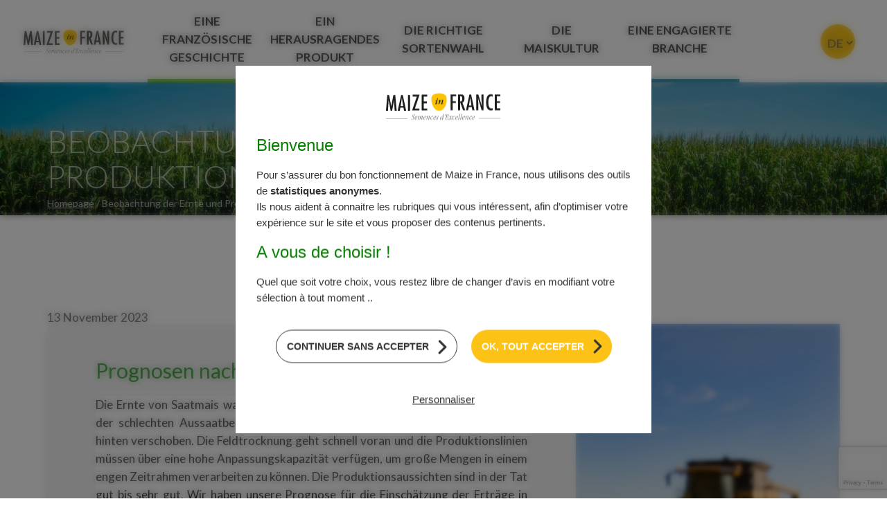

--- FILE ---
content_type: text/html; charset=UTF-8
request_url: https://www.maizeinfrance.com/de/beobachtung-der-ernte-und-produktionsaussichten
body_size: 17814
content:
<!DOCTYPE html>
<!--[if lte IE 8]><html class="no-js ie lt-ie9" lang="de-DE" prefix="og: http://ogp.me/ns#"><![endif]-->
<!--[if gte IE 9]><!--><html class="no-js" lang="de-DE" prefix="og: http://ogp.me/ns#"><!--<![endif]-->
    <head>
        <meta charset="UTF-8" />
        <meta name="viewport" content="width=device-width, initial-scale=1.0" />
        <meta http-equiv="X-UA-Compatible" content="IE=EDGE" />
<script type="text/javascript">
/* <![CDATA[ */
 var gform;gform||(document.addEventListener("gform_main_scripts_loaded",function(){gform.scriptsLoaded=!0}),window.addEventListener("DOMContentLoaded",function(){gform.domLoaded=!0}),gform={domLoaded:!1,scriptsLoaded:!1,initializeOnLoaded:function(o){gform.domLoaded&&gform.scriptsLoaded?o():!gform.domLoaded&&gform.scriptsLoaded?window.addEventListener("DOMContentLoaded",o):document.addEventListener("gform_main_scripts_loaded",o)},hooks:{action:{},filter:{}},addAction:function(o,n,r,t){gform.addHook("action",o,n,r,t)},addFilter:function(o,n,r,t){gform.addHook("filter",o,n,r,t)},doAction:function(o){gform.doHook("action",o,arguments)},applyFilters:function(o){return gform.doHook("filter",o,arguments)},removeAction:function(o,n){gform.removeHook("action",o,n)},removeFilter:function(o,n,r){gform.removeHook("filter",o,n,r)},addHook:function(o,n,r,t,i){null==gform.hooks[o][n]&&(gform.hooks[o][n]=[]);var e=gform.hooks[o][n];null==i&&(i=n+"_"+e.length),gform.hooks[o][n].push({tag:i,callable:r,priority:t=null==t?10:t})},doHook:function(n,o,r){var t;if(r=Array.prototype.slice.call(r,1),null!=gform.hooks[n][o]&&((o=gform.hooks[n][o]).sort(function(o,n){return o.priority-n.priority}),o.forEach(function(o){"function"!=typeof(t=o.callable)&&(t=window[t]),"action"==n?t.apply(null,r):r[0]=t.apply(null,r)})),"filter"==n)return r[0]},removeHook:function(o,n,t,i){var r;null!=gform.hooks[o][n]&&(r=(r=gform.hooks[o][n]).filter(function(o,n,r){return!!(null!=i&&i!=o.tag||null!=t&&t!=o.priority)}),gform.hooks[o][n]=r)}}); 
/* ]]> */
</script>

        <meta name="google-site-verification" content="Z0DToE59cgKBMJryl30gb2ddsauPDBvE2gHbOZ6dLlc" />
        <meta name='robots' content='index, follow, max-image-preview:large, max-snippet:-1, max-video-preview:-1' />
<link rel="alternate" href="https://www.maizeinfrance.com/fr/recolte-et-perspectives-de-production" hreflang="fr" />
<link rel="alternate" href="https://www.maizeinfrance.com/en/harvest-situation-and-production-outlook" hreflang="en" />
<link rel="alternate" href="https://www.maizeinfrance.com/ru/%d0%bc%d0%be%d0%bd%d0%b8%d1%82%d0%be%d1%80%d0%b8%d0%bd%d0%b3-%d1%83%d1%80%d0%be%d0%b6%d0%b0%d1%8f-%d0%b8-%d0%bf%d0%b5%d1%80%d1%81%d0%bf%d0%b5%d0%ba%d1%82%d0%b8%d0%b2-%d0%bf%d1%80%d0%be%d0%b8%d0%b7" hreflang="ru" />

	<!-- This site is optimized with the Yoast SEO plugin v22.8 - https://yoast.com/wordpress/plugins/seo/ -->
	<title>Beobachtung der Ernte 2023 und Produktionsaussichten 2024</title>
	<meta name="description" content="Europa konnte von günstigen Bedingungen profitieren, so dass die Saatmaisproduktion ein zufriedenstellendes Niveau erreichte oder sogar über den Prognosen für das Jahr 2023 lag." />
	<link rel="canonical" href="https://www.maizeinfrance.com/de/?p=3879" />
	<meta property="og:locale" content="de_DE" />
	<meta property="og:locale:alternate" content="fr_FR" />
	<meta property="og:locale:alternate" content="en_GB" />
	<meta property="og:locale:alternate" content="ru_RU" />
	<meta property="og:type" content="article" />
	<meta property="og:title" content="Beobachtung der Ernte 2023 und Produktionsaussichten 2024" />
	<meta property="og:description" content="Europa konnte von günstigen Bedingungen profitieren, so dass die Saatmaisproduktion ein zufriedenstellendes Niveau erreichte oder sogar über den Prognosen für das Jahr 2023 lag." />
	<meta property="og:url" content="https://www.maizeinfrance.com/de/?p=3879" />
	<meta property="og:site_name" content="Maizeinfrance" />
	<meta property="article:published_time" content="2023-11-13T11:14:29+00:00" />
	<meta property="article:modified_time" content="2023-11-13T13:08:54+00:00" />
	<meta property="og:image" content="https://www.maizeinfrance.com/wp-content/uploads/istock-166357941recadree.jpg" />
	<meta property="og:image:width" content="400" />
	<meta property="og:image:height" content="267" />
	<meta property="og:image:type" content="image/jpeg" />
	<meta name="author" content="Justine Navarro" />
	<meta name="twitter:card" content="summary_large_image" />
	<meta name="twitter:label1" content="Verfasst von" />
	<meta name="twitter:data1" content="Justine Navarro" />
	<script type="application/ld+json" class="yoast-schema-graph">{"@context":"https://schema.org","@graph":[{"@type":"WebPage","@id":"https://www.maizeinfrance.com/de/?p=3879","url":"https://www.maizeinfrance.com/de/?p=3879","name":"Beobachtung der Ernte 2023 und Produktionsaussichten 2024","isPartOf":{"@id":"https://www.maizeinfrance.com/de/homepage/#website"},"primaryImageOfPage":{"@id":"https://www.maizeinfrance.com/de/?p=3879#primaryimage"},"image":{"@id":"https://www.maizeinfrance.com/de/?p=3879#primaryimage"},"thumbnailUrl":"https://www.maizeinfrance.com/wp-content/uploads/istock-166357941recadree.jpg","datePublished":"2023-11-13T11:14:29+00:00","dateModified":"2023-11-13T13:08:54+00:00","author":{"@id":"https://www.maizeinfrance.com/de/homepage/#/schema/person/93f16b912bb86898cbbba353a359426c"},"description":"Europa konnte von günstigen Bedingungen profitieren, so dass die Saatmaisproduktion ein zufriedenstellendes Niveau erreichte oder sogar über den Prognosen für das Jahr 2023 lag.","breadcrumb":{"@id":"https://www.maizeinfrance.com/de/?p=3879#breadcrumb"},"inLanguage":"de-DE","potentialAction":[{"@type":"ReadAction","target":["https://www.maizeinfrance.com/de/?p=3879"]}]},{"@type":"ImageObject","inLanguage":"de-DE","@id":"https://www.maizeinfrance.com/de/?p=3879#primaryimage","url":"https://www.maizeinfrance.com/wp-content/uploads/istock-166357941recadree.jpg","contentUrl":"https://www.maizeinfrance.com/wp-content/uploads/istock-166357941recadree.jpg","width":400,"height":267,"caption":"Are you looking for corn? Here you go. This year crop is not looking so good without any rain."},{"@type":"BreadcrumbList","@id":"https://www.maizeinfrance.com/de/?p=3879#breadcrumb","itemListElement":[{"@type":"ListItem","position":1,"name":"Homepage","item":"https://www.maizeinfrance.com/de/homepage"},{"@type":"ListItem","position":2,"name":"Beobachtung der Ernte und Produktionsaussichten"}]},{"@type":"WebSite","@id":"https://www.maizeinfrance.com/de/homepage/#website","url":"https://www.maizeinfrance.com/de/homepage/","name":"Maizeinfrance","description":"Semences d&#039;excellence","inLanguage":"de-DE"}]}</script>
	<!-- / Yoast SEO plugin. -->


<link rel='dns-prefetch' href='//www.google.com' />
<link rel='dns-prefetch' href='//fonts.googleapis.com' />
<link rel="stylesheet" href="https://www.maizeinfrance.com/wp-includes/css/dist/block-library/style.min.css?v=2511718">
<style id='classic-theme-styles-inline-css' type='text/css'>
/*! This file is auto-generated */
.wp-block-button__link{color:#fff;background-color:#32373c;border-radius:9999px;box-shadow:none;text-decoration:none;padding:calc(.667em + 2px) calc(1.333em + 2px);font-size:1.125em}.wp-block-file__button{background:#32373c;color:#fff;text-decoration:none}
</style>
<style id='global-styles-inline-css' type='text/css'>
body{--wp--preset--color--black: #000000;--wp--preset--color--cyan-bluish-gray: #abb8c3;--wp--preset--color--white: #ffffff;--wp--preset--color--pale-pink: #f78da7;--wp--preset--color--vivid-red: #cf2e2e;--wp--preset--color--luminous-vivid-orange: #ff6900;--wp--preset--color--luminous-vivid-amber: #fcb900;--wp--preset--color--light-green-cyan: #7bdcb5;--wp--preset--color--vivid-green-cyan: #00d084;--wp--preset--color--pale-cyan-blue: #8ed1fc;--wp--preset--color--vivid-cyan-blue: #0693e3;--wp--preset--color--vivid-purple: #9b51e0;--wp--preset--gradient--vivid-cyan-blue-to-vivid-purple: linear-gradient(135deg,rgba(6,147,227,1) 0%,rgb(155,81,224) 100%);--wp--preset--gradient--light-green-cyan-to-vivid-green-cyan: linear-gradient(135deg,rgb(122,220,180) 0%,rgb(0,208,130) 100%);--wp--preset--gradient--luminous-vivid-amber-to-luminous-vivid-orange: linear-gradient(135deg,rgba(252,185,0,1) 0%,rgba(255,105,0,1) 100%);--wp--preset--gradient--luminous-vivid-orange-to-vivid-red: linear-gradient(135deg,rgba(255,105,0,1) 0%,rgb(207,46,46) 100%);--wp--preset--gradient--very-light-gray-to-cyan-bluish-gray: linear-gradient(135deg,rgb(238,238,238) 0%,rgb(169,184,195) 100%);--wp--preset--gradient--cool-to-warm-spectrum: linear-gradient(135deg,rgb(74,234,220) 0%,rgb(151,120,209) 20%,rgb(207,42,186) 40%,rgb(238,44,130) 60%,rgb(251,105,98) 80%,rgb(254,248,76) 100%);--wp--preset--gradient--blush-light-purple: linear-gradient(135deg,rgb(255,206,236) 0%,rgb(152,150,240) 100%);--wp--preset--gradient--blush-bordeaux: linear-gradient(135deg,rgb(254,205,165) 0%,rgb(254,45,45) 50%,rgb(107,0,62) 100%);--wp--preset--gradient--luminous-dusk: linear-gradient(135deg,rgb(255,203,112) 0%,rgb(199,81,192) 50%,rgb(65,88,208) 100%);--wp--preset--gradient--pale-ocean: linear-gradient(135deg,rgb(255,245,203) 0%,rgb(182,227,212) 50%,rgb(51,167,181) 100%);--wp--preset--gradient--electric-grass: linear-gradient(135deg,rgb(202,248,128) 0%,rgb(113,206,126) 100%);--wp--preset--gradient--midnight: linear-gradient(135deg,rgb(2,3,129) 0%,rgb(40,116,252) 100%);--wp--preset--font-size--small: 13px;--wp--preset--font-size--medium: 20px;--wp--preset--font-size--large: 36px;--wp--preset--font-size--x-large: 42px;--wp--preset--spacing--20: 0.44rem;--wp--preset--spacing--30: 0.67rem;--wp--preset--spacing--40: 1rem;--wp--preset--spacing--50: 1.5rem;--wp--preset--spacing--60: 2.25rem;--wp--preset--spacing--70: 3.38rem;--wp--preset--spacing--80: 5.06rem;--wp--preset--shadow--natural: 6px 6px 9px rgba(0, 0, 0, 0.2);--wp--preset--shadow--deep: 12px 12px 50px rgba(0, 0, 0, 0.4);--wp--preset--shadow--sharp: 6px 6px 0px rgba(0, 0, 0, 0.2);--wp--preset--shadow--outlined: 6px 6px 0px -3px rgba(255, 255, 255, 1), 6px 6px rgba(0, 0, 0, 1);--wp--preset--shadow--crisp: 6px 6px 0px rgba(0, 0, 0, 1);}:where(.is-layout-flex){gap: 0.5em;}:where(.is-layout-grid){gap: 0.5em;}body .is-layout-flex{display: flex;}body .is-layout-flex{flex-wrap: wrap;align-items: center;}body .is-layout-flex > *{margin: 0;}body .is-layout-grid{display: grid;}body .is-layout-grid > *{margin: 0;}:where(.wp-block-columns.is-layout-flex){gap: 2em;}:where(.wp-block-columns.is-layout-grid){gap: 2em;}:where(.wp-block-post-template.is-layout-flex){gap: 1.25em;}:where(.wp-block-post-template.is-layout-grid){gap: 1.25em;}.has-black-color{color: var(--wp--preset--color--black) !important;}.has-cyan-bluish-gray-color{color: var(--wp--preset--color--cyan-bluish-gray) !important;}.has-white-color{color: var(--wp--preset--color--white) !important;}.has-pale-pink-color{color: var(--wp--preset--color--pale-pink) !important;}.has-vivid-red-color{color: var(--wp--preset--color--vivid-red) !important;}.has-luminous-vivid-orange-color{color: var(--wp--preset--color--luminous-vivid-orange) !important;}.has-luminous-vivid-amber-color{color: var(--wp--preset--color--luminous-vivid-amber) !important;}.has-light-green-cyan-color{color: var(--wp--preset--color--light-green-cyan) !important;}.has-vivid-green-cyan-color{color: var(--wp--preset--color--vivid-green-cyan) !important;}.has-pale-cyan-blue-color{color: var(--wp--preset--color--pale-cyan-blue) !important;}.has-vivid-cyan-blue-color{color: var(--wp--preset--color--vivid-cyan-blue) !important;}.has-vivid-purple-color{color: var(--wp--preset--color--vivid-purple) !important;}.has-black-background-color{background-color: var(--wp--preset--color--black) !important;}.has-cyan-bluish-gray-background-color{background-color: var(--wp--preset--color--cyan-bluish-gray) !important;}.has-white-background-color{background-color: var(--wp--preset--color--white) !important;}.has-pale-pink-background-color{background-color: var(--wp--preset--color--pale-pink) !important;}.has-vivid-red-background-color{background-color: var(--wp--preset--color--vivid-red) !important;}.has-luminous-vivid-orange-background-color{background-color: var(--wp--preset--color--luminous-vivid-orange) !important;}.has-luminous-vivid-amber-background-color{background-color: var(--wp--preset--color--luminous-vivid-amber) !important;}.has-light-green-cyan-background-color{background-color: var(--wp--preset--color--light-green-cyan) !important;}.has-vivid-green-cyan-background-color{background-color: var(--wp--preset--color--vivid-green-cyan) !important;}.has-pale-cyan-blue-background-color{background-color: var(--wp--preset--color--pale-cyan-blue) !important;}.has-vivid-cyan-blue-background-color{background-color: var(--wp--preset--color--vivid-cyan-blue) !important;}.has-vivid-purple-background-color{background-color: var(--wp--preset--color--vivid-purple) !important;}.has-black-border-color{border-color: var(--wp--preset--color--black) !important;}.has-cyan-bluish-gray-border-color{border-color: var(--wp--preset--color--cyan-bluish-gray) !important;}.has-white-border-color{border-color: var(--wp--preset--color--white) !important;}.has-pale-pink-border-color{border-color: var(--wp--preset--color--pale-pink) !important;}.has-vivid-red-border-color{border-color: var(--wp--preset--color--vivid-red) !important;}.has-luminous-vivid-orange-border-color{border-color: var(--wp--preset--color--luminous-vivid-orange) !important;}.has-luminous-vivid-amber-border-color{border-color: var(--wp--preset--color--luminous-vivid-amber) !important;}.has-light-green-cyan-border-color{border-color: var(--wp--preset--color--light-green-cyan) !important;}.has-vivid-green-cyan-border-color{border-color: var(--wp--preset--color--vivid-green-cyan) !important;}.has-pale-cyan-blue-border-color{border-color: var(--wp--preset--color--pale-cyan-blue) !important;}.has-vivid-cyan-blue-border-color{border-color: var(--wp--preset--color--vivid-cyan-blue) !important;}.has-vivid-purple-border-color{border-color: var(--wp--preset--color--vivid-purple) !important;}.has-vivid-cyan-blue-to-vivid-purple-gradient-background{background: var(--wp--preset--gradient--vivid-cyan-blue-to-vivid-purple) !important;}.has-light-green-cyan-to-vivid-green-cyan-gradient-background{background: var(--wp--preset--gradient--light-green-cyan-to-vivid-green-cyan) !important;}.has-luminous-vivid-amber-to-luminous-vivid-orange-gradient-background{background: var(--wp--preset--gradient--luminous-vivid-amber-to-luminous-vivid-orange) !important;}.has-luminous-vivid-orange-to-vivid-red-gradient-background{background: var(--wp--preset--gradient--luminous-vivid-orange-to-vivid-red) !important;}.has-very-light-gray-to-cyan-bluish-gray-gradient-background{background: var(--wp--preset--gradient--very-light-gray-to-cyan-bluish-gray) !important;}.has-cool-to-warm-spectrum-gradient-background{background: var(--wp--preset--gradient--cool-to-warm-spectrum) !important;}.has-blush-light-purple-gradient-background{background: var(--wp--preset--gradient--blush-light-purple) !important;}.has-blush-bordeaux-gradient-background{background: var(--wp--preset--gradient--blush-bordeaux) !important;}.has-luminous-dusk-gradient-background{background: var(--wp--preset--gradient--luminous-dusk) !important;}.has-pale-ocean-gradient-background{background: var(--wp--preset--gradient--pale-ocean) !important;}.has-electric-grass-gradient-background{background: var(--wp--preset--gradient--electric-grass) !important;}.has-midnight-gradient-background{background: var(--wp--preset--gradient--midnight) !important;}.has-small-font-size{font-size: var(--wp--preset--font-size--small) !important;}.has-medium-font-size{font-size: var(--wp--preset--font-size--medium) !important;}.has-large-font-size{font-size: var(--wp--preset--font-size--large) !important;}.has-x-large-font-size{font-size: var(--wp--preset--font-size--x-large) !important;}
.wp-block-navigation a:where(:not(.wp-element-button)){color: inherit;}
:where(.wp-block-post-template.is-layout-flex){gap: 1.25em;}:where(.wp-block-post-template.is-layout-grid){gap: 1.25em;}
:where(.wp-block-columns.is-layout-flex){gap: 2em;}:where(.wp-block-columns.is-layout-grid){gap: 2em;}
.wp-block-pullquote{font-size: 1.5em;line-height: 1.6;}
</style>
<link rel="stylesheet" href="https://www.maizeinfrance.com/wp-content/themes/maizeinfrance/assets/dist/css/style.min.css?v=2511718">
<link rel="stylesheet" href="https://www.maizeinfrance.com/wp-content/themes/maizeinfrance/assets/gs-analytics.css?v=2511718">
<link rel="stylesheet" href="//fonts.googleapis.com/css?family=Lato:300,400,400i,700|Roboto+Slab:300,400,700">
		<script type="text/javascript">
			const measurement_protocol_ajax = "https://www.maizeinfrance.com/wp-admin/admin-ajax.php";
		</script>
		<script type="text/javascript" src="https://www.maizeinfrance.com/wp-includes/js/jquery/jquery.min.js?v=2511718" id="jquery-core-js"></script>
<script type="text/javascript" src="https://www.maizeinfrance.com/wp-includes/js/jquery/jquery-migrate.min.js?v=2511718" id="jquery-migrate-js"></script>

        <script src="https://cdnjs.cloudflare.com/ajax/libs/tarteaucitronjs/1.9.5/tarteaucitron.js"
                integrity="sha512-Z59cuz/ZybHWC3/3UZNQnihn3Xmp2MZJKF6P2HX6WHbkHLrmoW0FHUhpNw+76ms9RuJC88uu3RxWW1IHrfOeug=="
                crossorigin="anonymous"
                referrerpolicy="no-referrer"></script>

        <script type="text/javascript">
			var currentLanguage = "de";            window.tarteaucitronForceLanguage = currentLanguage;

            tarteaucitron.init({
				"privacyUrl": "", /* Privacy policy url */
                                    "hashtag": "#tarteaucitron", /* Open the panel with this hashtag */
                                    "cookieName": "tarteaucitron", /* Cookie name */
                                    "orientation": "middle", /* Banner position (top - bottom - middle - popup) */
                                    "groupServices": false, /* Group services by category */
                                    "showAlertSmall": false, /* Show the small banner on bottom right */
                                    "cookieslist": false, /* Show the cookie list */
                                    "showIcon": true, /* Show cookie icon to manage cookies */
                                    "iconPosition": "BottomRight", /* Position of the icon between BottomRight, BottomLeft, TopRight and TopLeft */
                                    "adblocker": false, /* Show a Warning if an adblocker is detected */
                                    "DenyAllCta" : true, /* Show the deny all button */
                                    "AcceptAllCta" : true, /* Show the accept all button when highPrivacy on */
                                    "highPrivacy": true, /* HIGHLY RECOMMANDED Disable auto consent */
                                    "handleBrowserDNTRequest": false, /* If Do Not Track == 1, disallow all */
                                    "removeCredit": true, /* Remove credit link */
                                    "moreInfoLink": true, /* Show more info link */
                                    "useExternalCss": false, /* If false, the tarteaucitron.css file will be loaded */
                                    "readmoreLink": "", /* Change the default readmore link pointing to tarteaucitron.io */
                                    "mandatory": true /* Show a message about mandatory cookies */            });
        </script>

		<link rel="https://api.w.org/" href="https://www.maizeinfrance.com/wp-json/" /><link rel="alternate" type="application/json" href="https://www.maizeinfrance.com/wp-json/wp/v2/posts/3879" />        <script type="text/javascript">
            tarteaucitron.user.gajsUa = "UA-125166668-1";
            (tarteaucitron.job = tarteaucitron.job || []).push('gajs')
        </script>
				<script type="text/javascript">
			tarteaucitron.user.gtagUa = "G-HELWJDZJJN";
			(tarteaucitron.job = tarteaucitron.job || []).push('gtag');
		</script>
		            <script>
                var tarteaucitronCustomText = {"middleBarHead":"","alertBigPrivacy":"<p><img loading=\"lazy\" decoding=\"async\" class=\"size-full wp-image-3516 aligncenter\" src=\"https:\/\/www.maizeinfrance.com\/wp-content\/uploads\/logo-maizeinfrance.png\" alt=\"\" width=\"184\" height=\"48\" srcset=\"https:\/\/www.maizeinfrance.com\/wp-content\/uploads\/logo-maizeinfrance.png 184w, https:\/\/www.maizeinfrance.com\/wp-content\/uploads\/logo-maizeinfrance-120x31.png 120w\" sizes=\"(max-width: 184px) 100vw, 184px\" \/><\/p>\n<h2>Bienvenue<\/h2>\n<p>Pour s\u2019assurer du bon fonctionnement de Maize in France, nous utilisons des outils de <strong>statistiques anonymes<\/strong>.<\/p>\n<p>Ils nous aident \u00e0 connaitre les rubriques qui vous int\u00e9ressent, afin d\u2019optimiser votre exp\u00e9rience sur le site et vous proposer des contenus pertinents.<\/p>\n<h2>A vous de choisir !<\/h2>\n<p>Quel que soit votre choix, vous restez libre de changer d\u2019avis en modifiant votre s\u00e9lection \u00e0 tout moment ..<\/p>\n","acceptAll":"OK, tout accepter","personalize":"Personnaliser","privacyUrl":"Politique de confidentialit\u00e9","more":"En savoir plus","allowAll":"Autoriser tous les cookies","denyAll":"Continuer sans accepter"};
            </script>
			<link rel="icon" href="https://www.maizeinfrance.com/wp-content/uploads/favicon-120x120.png" sizes="32x32" />
<link rel="icon" href="https://www.maizeinfrance.com/wp-content/uploads/favicon-200x200.png" sizes="192x192" />
<link rel="apple-touch-icon" href="https://www.maizeinfrance.com/wp-content/uploads/favicon-200x200.png" />
<meta name="msapplication-TileImage" content="https://www.maizeinfrance.com/wp-content/uploads/favicon.png" />
    </head>

    <body class="single single-post pid-3879" name="top" role="document" itemscope itemtype="http://schema.org/WebPage">

        <!-- #main-wrapper -->
        <div id="main-wrapper" class="site">
            <div id="bg-overlay" aria-hidden="true"></div>
            <!-- #header-wrapper -->
            <div class="header">
                <!-- header -->
                <header role="banner" class="clearfix header__menu">
                        <!-- #nav-wrapper -->
                        <div class="nav-wrapper">
                            <!-- #nav -->
                            <nav id="menu" role="navigation" class="menu__container menuPrincipal">
                                   <!-- #burger-menu -->
                                <!-- #burger-menu -->
                                <div class="burger-menu"><span class="burger-menu__content"></span></div>
                                    <div class="imgContainer menu__item menu__topLeft col-2 col-mobile-12">
                                        <a href="https://www.maizeinfrance.com/de/homepage" alt="MaizeInFrance">
                                            <img class="menu__image" src="https://www.maizeinfrance.com/wp-content/themes/maizeinfrance/assets/dist/images/logo.svg"/>
                                        </a>
                                    </div>
                                    <ul class="menu__item menu__topCenter menu__content col-8 col-mobile-12">
                                        <li  class="nav-item menu-item-2867 menu-item menu-eine-franzoesischebrgeschichte"><a href="https://www.maizeinfrance.com/fr/une-histoire-francaise" title="Une Histoire Française" class="teko nav-link"><span>Eine französische<br/>Geschichte</span></a><ul class="sub-menu"><li  class="nav-item menu-item-2894 menu-item menu-das-franzoesische-leadership"><a style="background-image:url( https://www.maizeinfrance.com/wp-content/uploads/img5411-1-e1535989330973.jpg );" href="https://www.maizeinfrance.com/de/eine-franzoesische-geschichte/das-franzoesische-leadership" class="teko nav-link"><span>Das französische Leadership</span></a></li><li  class="nav-item menu-item-2933 menu-item menu-frankreich-das-ideale-anbauland"><a style="background-image:url( https://www.maizeinfrance.com/wp-content/uploads/la-france-territoire-ideal-navigation.jpg );" href="https://www.maizeinfrance.com/de/eine-franzoesische-geschichte/frankreich-das-ideale-anbauland" class="teko nav-link"><span>Frankreich – das ideale Anbauland</span></a></li><li  class="nav-item menu-item-2934 menu-item menu-kontrolle-vom-feld-bis-in-die-produktionsanlagen"><a style="background-image:url( https://www.maizeinfrance.com/wp-content/uploads/une-maitrise-du-champ-a-lusine-navigation.jpg );" href="https://www.maizeinfrance.com/de/eine-franzoesische-geschichte/kontrolle-vom-feld-bis-in-die-produktionsanlagen" class="teko nav-link"><span>Kontrolle vom Feld bis in die Produktionsanlagen</span></a></li><li  class="nav-item menu-item-2935 menu-item menu-ein-einzigartiges-saatgutvermehrer-netzwerk"><a style="background-image:url( https://www.maizeinfrance.com/wp-content/uploads/un-reseau-de-multiplication-unique-navigation.jpg );" href="https://www.maizeinfrance.com/de/eine-franzoesische-geschichte/ein-einzigartiges-saatgutvermehrer-netzwerk" class="teko nav-link"><span>Ein einzigartiges Saatgutvermehrer-Netzwerk</span></a></li></ul></li><li  class="nav-item menu-item-2872 menu-item menu-ein-herausragendesbrprodukt"><a href="https://www.maizeinfrance.com/fr/un-produit-dexcellence" title="Un produit d’excellence" class="teko nav-link"><span>Ein herausragendes<br/>Produkt</span></a><ul class="sub-menu"><li  class="nav-item menu-item-2936 menu-item menu-ein-saatgut-mit-hoher-wertschoepfung"><a style="background-image:url( https://www.maizeinfrance.com/wp-content/uploads/un-produit-a-haute-valeur-ajoute-navigation.jpg );" href="https://www.maizeinfrance.com/de/ein-herausragendes-produkt/ein-saatgut-mit-hoher-wertschoepfung" class="teko nav-link"><span>Ein Saatgut mit hoher Wertschöpfung</span></a></li><li  class="nav-item menu-item-2937 menu-item menu-die-zertifizierung-ein-zentrales-thema"><a style="background-image:url( https://www.maizeinfrance.com/wp-content/uploads/la-certification-un-enjeu-central-navigation.jpg );" href="https://www.maizeinfrance.com/de/ein-herausragendes-produkt/die-zertifizierung-ein-zentrales-thema" class="teko nav-link"><span>Die Zertifizierung – ein zentrales Thema</span></a></li><li  class="nav-item menu-item-2938 menu-item menu-eine-komplexe-produktion"><a style="background-image:url( https://www.maizeinfrance.com/wp-content/uploads/une-production-complexe-navigation.jpg );" href="https://www.maizeinfrance.com/de/ein-herausragendes-produkt/eine-komplexe-produktion" class="teko nav-link"><span>EINE KOMPLEXE PRODUKTION</span></a></li><li  class="nav-item menu-item-2939 menu-item menu-die-herausforderungen-der-qualitaet"><a style="background-image:url( https://www.maizeinfrance.com/wp-content/uploads/tas-depis-de-mais-semences-navigation.jpg );" href="https://www.maizeinfrance.com/de/die-herausforderungen-der-qualitaet" class="teko nav-link"><span>Die Herausforderungen der Qualität</span></a></li></ul></li><li  class="nav-item menu-item-2877 menu-item menu-die-richtige-sortenwahl"><a href="https://www.maizeinfrance.com/fr/choisir-votre-variete" title="Choisir votre variété" class="teko nav-link"><span>Die richtige Sortenwahl</span></a><ul class="sub-menu"><li  class="nav-item menu-item-2940 menu-item menu-welche-sorte-fuer-welchen-verwendungszweck"><a style="background-image:url( https://www.maizeinfrance.com/wp-content/uploads/quelle-variete-pour-quel-usage-navigation.jpg );" href="https://www.maizeinfrance.com/de/die-richtige-sortenwahl/welche-sorte-fuer-welchen-verwendungszweck" class="teko nav-link"><span>WELCHE SORTE FÜR WELCHEN VERWENDUNGSZWECK?</span></a></li><li  class="nav-item menu-item-2941 menu-item menu-das-beste-vom-genetischen-fortschritt"><a style="background-image:url( https://www.maizeinfrance.com/wp-content/uploads/maissemence-e1534778255205.jpg );" href="https://www.maizeinfrance.com/de/die-richtige-sortenwahl/das-beste-vom-genetischen-fortschritt" class="teko nav-link"><span>Das Beste vom genetischen Fortschritt</span></a></li><li  class="nav-item menu-item-2951 menu-item menu-eine-optimierung-der-leistung-von-hybriden"><a style="background-image:url( https://www.maizeinfrance.com/wp-content/uploads/fotolia52170405xs.jpg );" href="https://www.maizeinfrance.com/de/die-richtige-sortenwahl/eine-optimierung-der-leistung-von-hybriden" class="teko nav-link"><span>EINE OPTIMIERUNG DER LEISTUNG VON HYBRIDEN</span></a></li></ul></li><li  class="nav-item menu-item-2881 menu-item menu-diebrmaiskultur"><a href="https://www.maizeinfrance.com/fr/cultiver-le-mais" title="Cultiver le maïs" class="teko nav-link"><span>Die<br/>Maiskultur</span></a><ul class="sub-menu"><li  class="nav-item menu-item-2942 menu-item menu-die-anlage"><a style="background-image:url( https://www.maizeinfrance.com/wp-content/uploads/implantation-navigation.jpg );" href="https://www.maizeinfrance.com/de/die-maiskultur/die-anlage" class="teko nav-link"><span>Die anlage</span></a></li><li  class="nav-item menu-item-2944 menu-item menu-die-befruchtung"><a style="background-image:url( https://www.maizeinfrance.com/wp-content/uploads/fertilisation-navigation.jpg );" href="https://www.maizeinfrance.com/de/die-maiskultur/die-befruchtung" class="teko nav-link"><span>Die Befruchtung</span></a></li><li  class="nav-item menu-item-2955 menu-item menu-die-unkraut-brkontrolle"><a style="background-image:url( https://www.maizeinfrance.com/wp-content/uploads/img4202agpmgie-2.jpg );" href="https://www.maizeinfrance.com/de/die-maiskultur/die-unkrautbekaempfung" class="teko nav-link"><span>DIE UNKRAUT-<br/>KONTROLLE</span></a></li><li  class="nav-item menu-item-2945 menu-item menu-pflanzen-brschutz-die-schaedlinge"><a style="background-image:url( https://www.maizeinfrance.com/wp-content/uploads/proteger-des-maladies-navigation.jpg );" href="https://www.maizeinfrance.com/de/die-maiskultur/pflanzenschutz-die-schaedlinge" class="teko nav-link"><span>PFLANZEN-<br/>SCHUTZ DIE SCHÄDLINGE</span></a></li><li  class="nav-item menu-item-2946 menu-item menu-pflanzen-brschutz-diebrkrankheiten"><a style="background-image:url( https://www.maizeinfrance.com/wp-content/uploads/proteger-des-ravageurs-navigation.jpg );" href="https://www.maizeinfrance.com/de/die-maiskultur/pflanzenschutz-die-krankheiten" class="teko nav-link"><span>PFLANZEN-<br/>SCHUTZ DIE<br/>KRANKHEITEN</span></a></li><li  class="nav-item menu-item-2947 menu-item menu-die-bewaesserung"><a style="background-image:url( https://www.maizeinfrance.com/wp-content/uploads/irrigation-navigation.jpg );" href="https://www.maizeinfrance.com/de/die-maiskultur/die-bewaesserung" class="teko nav-link"><span>DIE BEWÄSSERUNG</span></a></li><li  class="nav-item menu-item-2948 menu-item menu-die-ernte-vonbrsilomais"><a style="background-image:url( https://www.maizeinfrance.com/wp-content/uploads/recoltesef.jpg );" href="https://www.maizeinfrance.com/de/die-maiskultur/die-ernte-von-silomais" class="teko nav-link"><span>DIE ERNTE VON<br/>SILOMAIS</span></a></li><li  class="nav-item menu-item-2949 menu-item menu-die-ernte-vonbrkoernermais"><a style="background-image:url( https://www.maizeinfrance.com/wp-content/uploads/recolte-du-mais-fourrage-navigation.jpg );" href="https://www.maizeinfrance.com/de/die-maiskultur/die-ernte-von-koernermais" class="teko nav-link"><span>DIE ERNTE VON<br/>KÖRNERMAIS</span></a></li></ul></li><li  class="nav-item menu-item-2890 menu-item menu-eine-engagierte-brbranche"><a href="https://www.maizeinfrance.com/fr/une-filiere-engagee" title="Une filière engagée" class="teko nav-link"><span>Eine engagierte <br/>Branche</span></a><ul class="sub-menu"><li  class="nav-item menu-item-3058 menu-item menu-wettbewerbsfaehig-bleiben"><a style="background-image:url( https://www.maizeinfrance.com/wp-content/uploads/une-filiere-competitive-navigation.jpg );" href="https://www.maizeinfrance.com/de/eine-engagierte-branche/wettbewerbsfaehig-bleiben" class="teko nav-link"><span>Wettbewerbsfähig bleiben</span></a></li><li  class="nav-item menu-item-2950 menu-item menu-eine-branche-mit-hoechsten-qualitaetsanspruechen"><a style="background-image:url( https://www.maizeinfrance.com/wp-content/uploads/agpm1141955-castration-mas-iowa-4417-en-barn-2-e1535549150567.jpg );" href="https://www.maizeinfrance.com/de/eine-engagierte-branche/eine-branche-mit-hoechsten-qualitaetsanspruechen" class="teko nav-link"><span>EINE BRANCHE MIT HÖCHSTEN QUALITÄTSANSPRÜCHEN</span></a></li><li  class="nav-item menu-item-2996 menu-item menu-kontakt"><a style="background-image:url( https://www.maizeinfrance.com/wp-content/uploads/contact-navigation.jpg );" href="https://www.maizeinfrance.com/de/eine-engagierte-branche/kontakt" class="teko nav-link"><span>Kontakt</span></a></li></ul></li>                                    </ul>
                                    <div class="menu__item menu__topRight push-1 col-2 push-mobile-0 col-mobile-12">
                                        <div class="imgContainer">
                                            <a href="https://www.maizeinfrance.com/de/catalogue">
                                                <img class="homepage__picto menu__picto menu__search" src="https://www.maizeinfrance.com/wp-content/themes/maizeinfrance/assets/dist/images/pictos/search.svg"/>
                                            </a>
                                        </div>

                                                                                <div class="menu__pictoLike yellowBackground">

                                            <div class="pictoLike__lang">
                                                <a href="#" class="pictoLike__lang__choice chosen">
                                                    <span>de</span>
                                                    <img src="https://www.maizeinfrance.com/wp-content/plugins/polylang-pro/vendor/wpsyntex/polylang/flags/de.png" alt="">
                                                </a>
                                                                                                    <a href="https://www.maizeinfrance.com/fr/recolte-et-perspectives-de-production" class="pictoLike__lang__choice lang-fr">
                                                        <span>fr</span>
                                                        <img src="https://www.maizeinfrance.com/wp-content/plugins/polylang-pro/vendor/wpsyntex/polylang/flags/fr.png" alt="">
                                                    </a>
                                                                                                    <a href="https://www.maizeinfrance.com/en/harvest-situation-and-production-outlook" class="pictoLike__lang__choice lang-en">
                                                        <span>en</span>
                                                        <img src="https://www.maizeinfrance.com/wp-content/plugins/polylang-pro/vendor/wpsyntex/polylang/flags/gb.png" alt="">
                                                    </a>
                                                                                                    <a href="https://www.maizeinfrance.com/ru/%d0%bc%d0%be%d0%bd%d0%b8%d1%82%d0%be%d1%80%d0%b8%d0%bd%d0%b3-%d1%83%d1%80%d0%be%d0%b6%d0%b0%d1%8f-%d0%b8-%d0%bf%d0%b5%d1%80%d1%81%d0%bf%d0%b5%d0%ba%d1%82%d0%b8%d0%b2-%d0%bf%d1%80%d0%be%d0%b8%d0%b7" class="pictoLike__lang__choice lang-ru">
                                                        <span>ru</span>
                                                        <img src="https://www.maizeinfrance.com/wp-content/plugins/polylang-pro/vendor/wpsyntex/polylang/flags/ru.png" alt="">
                                                    </a>
                                                                                            </div>

                                            <div class="imgContainer menu__pictoContainer">
                                                <img class="homepage__picto pictoLike_picto menu__arrow arrowDown " src="https://www.maizeinfrance.com/wp-content/themes/maizeinfrance/assets/dist/images/pictos/fleche-btn.svg"/>
                                            </div>

                                        </div>
                                        
                                    </div>
                            </nav>
                            <!-- /#nav -->
                        </div>

                         
                        <!-- /#nav-wrapper -->
                </header>
                                <div id="sub-header">
                    <img
                    src="https://www.maizeinfrance.com/wp-content/themes/maizeinfrance/assets/dist/images/bg-header.jpg"
                    alt="sub-header">
                </div>
                                <!-- header -->
            </div>
            <!-- /#header-wrapper -->

            <!-- #content-wrapper -->
            <div id="content-container" class="container">
                <!-- #content-row -->
                <div class="row">

                    <!-- #contenu -->
                    <main id="contenu" class="content col-12" role="main" itemprop="mainContentOfPage">
                                                        <!-- #content-headings -->
                            <div class="content__headings">
                                <h1>Beobachtung der Ernte und Produktionsaussichten</h1>
                                                                <!-- #breadcrumb -->
                                <div id="breadcrumbs" itemprop="breadcrumb">
                                     <span><span><a href="https://www.maizeinfrance.com/de/homepage">Homepage</a></span> / <span class="breadcrumb_last" aria-current="page">Beobachtung der Ernte und Produktionsaussichten</span></span>                                </div>
                                <!-- /#breadcrumb -->
                                
                            </div>
                            <!-- /#content-headings -->
                            
    <section>
        <div id="post" class="row-layouts">

            <div class="post-date">
                13 November 2023            </div>

            

<div class="blocContent blocGrey  blocImageRight foreground__content">
    <div class="row nested">
        <div class="col-8 col-mobile-12 blocContent__text">
             <h2>Prognosen nach oben korrigiert</h2>             <p style="text-align: justify;background: white;margin: 0cm 0cm 7.5pt 0cm"><span lang="DE" style="color: black">Die Ernte von Saatmais war Ende September noch nicht abgeschlossen. Aufgrund der schlechten Aussaatbedingungen im Frühjahr hat sich dieses Jahr alles nach hinten verschoben. Die Feldtrocknung geht schnell voran und die Produktionslinien müssen über eine hohe Anpassungskapazität verfügen, um große Mengen in einem engen Zeitrahmen verarbeiten zu können. Die Produktionsaussichten sind in der Tat gut bis sehr gut. Wir haben unsere Prognose für die Einschätzung der Erträge in Frankreich auf 105 bis 110 % angehoben. Es scheint, dass die Hitzewelle Ende August keine größeren Auswirkungen auf die Kulturen hatte.</span></p>
<p style="text-align: justify;background: white;margin: 0cm 0cm 7.5pt 0cm"><span lang="DE" style="color: black">Ungarn hingegen profitierte von relativ günstigen Bedingungen und dürfte ein technisches Ergebnis zwischen 100 und 105 % erzielen. In Rumänien war die Verfügbarkeit von Wasser für die Bewässerung besser als in 2022. Trotz der Dürre im südlichen Teil des Landes wird ein Erfüllungsgrad von 100-105 % der Zielsetzung erwartet. In Österreich waren die Bedingungen zufriedenstellend und es ist gut möglich, dass die Zielsetzung zu 105-110 % erreicht wird. In Italien konnte, nachdem der Beginn des Anbaus unter zu viel Wasser und Hagel zu leiden hatte, der Schaden begrenzt werden: Der Erfüllungsgrad wird zwischen 90 und 95 % liegen. Außerhalb der EU wird in der Ukraine mit einem geschätzten Ergebnis zwischen 110 und 115 % eine gute Produktion erwartet. Die Produktion in Russland verzeichnet ebenfalls einen Überschuss. Das Ergebnis wird auf 115 bis 120 % der Zielsetzung geschätzt. In Serbien beeinträchtigten starke Niederschläge die Kulturen. Das technische Ergebnis wird mit 95-100 % der Zielsetzung erwartet. In der Türkei bestätigten sich die Auswirkungen auf die Befruchtung im Zusammenhang mit den Hitzeperioden. Das technische Ergebnis wird zwischen 90 und 95 % erwartet.</span></p>

        </div>
        <div class="col-4 col-mobile-12 blocContent__img" style="background-image: url('https://www.maizeinfrance.com/wp-content/uploads/istock-166357941recadree.jpg')"></div>
    </div>
</div>
        </div>

        <p>
                        <a href="https://www.maizeinfrance.com/de/neuigkeiten" class="btn is-yellow is-round">< Retour à la liste des actualités</a>
        </p>

    </section>


</div>
<!-- #content-wrapper -->
</div>
<!-- #contenu -->
</div>
<!-- #content-inner -->

<!-- #footer-wrapper -->
<div id="footer-wrapper" class="footer ">
    <!-- footer -->
    <footer role="contentinfo" class="footer-tag footer__infos footer__infos__container container">
        <div class="foreground__container row">

            <div class="foreground__content footer__infos__list col-12 box-content">
                <div class="col-6 col-mobile-12 footer__infos__item newsletter form-wrapper">
                    <div>
                        <p class="footer__infos__title newsletter__title">
                            Der Newsletter Maiz‘Info                        </p>
                        <p class="footer__infos__text newsletter__text">Verpassen Sie nicht die neuesten Infos der französischen Maissaatgutbranche</p>
                        <div class="newsletter__form__container"></div>
                    </div>
                    <div class="col-12 col-mobile-12 footer__infos__item newsletter form-wrapper">
                        <!-- [caldera_form id="CF5afbf40c264de"] -->
                        <script type="text/javascript"></script>
                <div class='gf_browser_chrome gform_wrapper gform-theme gform-theme--foundation gform-theme--framework gform-theme--orbital' data-form-theme='orbital' data-form-index='0' id='gform_wrapper_3' ><style>#gform_wrapper_3[data-form-index="0"].gform-theme,[data-parent-form="3_0"]{--gf-color-primary: #204ce5;--gf-color-primary-rgb: 32, 76, 229;--gf-color-primary-contrast: #fff;--gf-color-primary-contrast-rgb: 255, 255, 255;--gf-color-primary-darker: #001AB3;--gf-color-primary-lighter: #527EFF;--gf-color-secondary: #fff;--gf-color-secondary-rgb: 255, 255, 255;--gf-color-secondary-contrast: #112337;--gf-color-secondary-contrast-rgb: 17, 35, 55;--gf-color-secondary-darker: #F5F5F5;--gf-color-secondary-lighter: #FFFFFF;--gf-color-out-ctrl-light: rgba(17, 35, 55, 0.1);--gf-color-out-ctrl-light-rgb: 17, 35, 55;--gf-color-out-ctrl-light-darker: rgba(104, 110, 119, 0.35);--gf-color-out-ctrl-light-lighter: #F5F5F5;--gf-color-out-ctrl-dark: #585e6a;--gf-color-out-ctrl-dark-rgb: 88, 94, 106;--gf-color-out-ctrl-dark-darker: #112337;--gf-color-out-ctrl-dark-lighter: rgba(17, 35, 55, 0.65);--gf-color-in-ctrl: #fff;--gf-color-in-ctrl-rgb: 255, 255, 255;--gf-color-in-ctrl-contrast: #112337;--gf-color-in-ctrl-contrast-rgb: 17, 35, 55;--gf-color-in-ctrl-darker: #F5F5F5;--gf-color-in-ctrl-lighter: #FFFFFF;--gf-color-in-ctrl-primary: #204ce5;--gf-color-in-ctrl-primary-rgb: 32, 76, 229;--gf-color-in-ctrl-primary-contrast: #fff;--gf-color-in-ctrl-primary-contrast-rgb: 255, 255, 255;--gf-color-in-ctrl-primary-darker: #001AB3;--gf-color-in-ctrl-primary-lighter: #527EFF;--gf-color-in-ctrl-light: rgba(17, 35, 55, 0.1);--gf-color-in-ctrl-light-rgb: 17, 35, 55;--gf-color-in-ctrl-light-darker: rgba(104, 110, 119, 0.35);--gf-color-in-ctrl-light-lighter: #F5F5F5;--gf-color-in-ctrl-dark: #585e6a;--gf-color-in-ctrl-dark-rgb: 88, 94, 106;--gf-color-in-ctrl-dark-darker: #112337;--gf-color-in-ctrl-dark-lighter: rgba(17, 35, 55, 0.65);--gf-radius: 3px;--gf-font-size-secondary: 14px;--gf-font-size-tertiary: 13px;--gf-icon-ctrl-number: url("data:image/svg+xml,%3Csvg width='8' height='14' viewBox='0 0 8 14' fill='none' xmlns='http://www.w3.org/2000/svg'%3E%3Cpath fill-rule='evenodd' clip-rule='evenodd' d='M4 0C4.26522 5.96046e-08 4.51957 0.105357 4.70711 0.292893L7.70711 3.29289C8.09763 3.68342 8.09763 4.31658 7.70711 4.70711C7.31658 5.09763 6.68342 5.09763 6.29289 4.70711L4 2.41421L1.70711 4.70711C1.31658 5.09763 0.683417 5.09763 0.292893 4.70711C-0.0976311 4.31658 -0.097631 3.68342 0.292893 3.29289L3.29289 0.292893C3.48043 0.105357 3.73478 0 4 0ZM0.292893 9.29289C0.683417 8.90237 1.31658 8.90237 1.70711 9.29289L4 11.5858L6.29289 9.29289C6.68342 8.90237 7.31658 8.90237 7.70711 9.29289C8.09763 9.68342 8.09763 10.3166 7.70711 10.7071L4.70711 13.7071C4.31658 14.0976 3.68342 14.0976 3.29289 13.7071L0.292893 10.7071C-0.0976311 10.3166 -0.0976311 9.68342 0.292893 9.29289Z' fill='rgba(17, 35, 55, 0.65)'/%3E%3C/svg%3E");--gf-icon-ctrl-select: url("data:image/svg+xml,%3Csvg width='10' height='6' viewBox='0 0 10 6' fill='none' xmlns='http://www.w3.org/2000/svg'%3E%3Cpath fill-rule='evenodd' clip-rule='evenodd' d='M0.292893 0.292893C0.683417 -0.097631 1.31658 -0.097631 1.70711 0.292893L5 3.58579L8.29289 0.292893C8.68342 -0.0976311 9.31658 -0.0976311 9.70711 0.292893C10.0976 0.683417 10.0976 1.31658 9.70711 1.70711L5.70711 5.70711C5.31658 6.09763 4.68342 6.09763 4.29289 5.70711L0.292893 1.70711C-0.0976311 1.31658 -0.0976311 0.683418 0.292893 0.292893Z' fill='rgba(17, 35, 55, 0.65)'/%3E%3C/svg%3E");--gf-icon-ctrl-search: url("data:image/svg+xml,%3Csvg version='1.1' xmlns='http://www.w3.org/2000/svg' width='640' height='640'%3E%3Cpath d='M256 128c-70.692 0-128 57.308-128 128 0 70.691 57.308 128 128 128 70.691 0 128-57.309 128-128 0-70.692-57.309-128-128-128zM64 256c0-106.039 85.961-192 192-192s192 85.961 192 192c0 41.466-13.146 79.863-35.498 111.248l154.125 154.125c12.496 12.496 12.496 32.758 0 45.254s-32.758 12.496-45.254 0L367.248 412.502C335.862 434.854 297.467 448 256 448c-106.039 0-192-85.962-192-192z' fill='rgba(17, 35, 55, 0.65)'/%3E%3C/svg%3E");--gf-label-space-y-secondary: var(--gf-label-space-y-md-secondary);--gf-ctrl-border-color: #686e77;--gf-ctrl-size: var(--gf-ctrl-size-md);--gf-ctrl-label-color-primary: #112337;--gf-ctrl-label-color-secondary: #112337;--gf-ctrl-choice-size: var(--gf-ctrl-choice-size-md);--gf-ctrl-checkbox-check-size: var(--gf-ctrl-checkbox-check-size-md);--gf-ctrl-radio-check-size: var(--gf-ctrl-radio-check-size-md);--gf-ctrl-btn-font-size: var(--gf-ctrl-btn-font-size-md);--gf-ctrl-btn-padding-x: var(--gf-ctrl-btn-padding-x-md);--gf-ctrl-btn-size: var(--gf-ctrl-btn-size-md);--gf-ctrl-btn-border-color-secondary: #686e77;--gf-ctrl-file-btn-bg-color-hover: #EBEBEB;--gf-field-pg-steps-number-color: rgba(17, 35, 55, 0.8);}</style><div id='gf_3' class='gform_anchor' tabindex='-1'></div>
                        <div class='gform_heading'>
                            <p class='gform_description'></p>
							<p class='gform_required_legend'>&quot;<span class="gfield_required gfield_required_asterisk">*</span>&quot; indicates required fields</p>
                        </div><form method='post' enctype='multipart/form-data' target='gform_ajax_frame_3' id='gform_3'  action='/de/beobachtung-der-ernte-und-produktionsaussichten#gf_3' data-formid='3' novalidate><div class='gf_invisible ginput_recaptchav3' data-sitekey='6Ld7J_MpAAAAACufAtGgOLqK0yRUAHFlk5iFH-0w' data-tabindex='0'><input id="input_254475cdb88ecb567660fd9e2f4750d0" class="gfield_recaptcha_response" type="hidden" name="input_254475cdb88ecb567660fd9e2f4750d0" value=""/></div>
                        <div class='gform-body gform_body'><div id='gform_fields_3' class='gform_fields top_label form_sublabel_below description_below validation_below'><div id="field_3_1" class="gfield gfield--type-text gfield--width-half gfield_contains_required field_sublabel_below gfield--no-description field_description_below hidden_label field_validation_below gfield_visibility_visible"  data-js-reload="field_3_1" ><label class='gfield_label gform-field-label' for='input_3_1'>Ihr Nachname<span class="gfield_required"><span class="gfield_required gfield_required_asterisk">*</span></span></label><div class='ginput_container ginput_container_text'><input name='input_1' id='input_3_1' type='text' value='' class='large'    placeholder='Ihr Nachname' aria-required="true" aria-invalid="false"   /> </div></div><div id="field_3_3" class="gfield gfield--type-text gfield--width-half field_sublabel_below gfield--no-description field_description_below hidden_label field_validation_below gfield_visibility_visible"  data-js-reload="field_3_3" ><label class='gfield_label gform-field-label' for='input_3_3'>Ihr Vorname</label><div class='ginput_container ginput_container_text'><input name='input_3' id='input_3_3' type='text' value='' class='large'    placeholder='Ihr Vorname'  aria-invalid="false"   /> </div></div><div id="field_3_4" class="gfield gfield--type-email gfield--width-half newsletter__form__input push-custom col-4 push-mobile-1 col-mobile-10 gfield_contains_required field_sublabel_below gfield--no-description field_description_below hidden_label field_validation_below gfield_visibility_visible"  data-js-reload="field_3_4" ><label class='gfield_label gform-field-label' for='input_3_4'>Ihre E-Mail-Adresse<span class="gfield_required"><span class="gfield_required gfield_required_asterisk">*</span></span></label><div class='ginput_container ginput_container_email'>
                            <input name='input_4' id='input_3_4' type='email' value='' class='large'   placeholder='Ihre E-Mail-Adresse' aria-required="true" aria-invalid="false"  />
                        </div></div><div id="field_3_5" class="gfield gfield--type-select gfield--width-half newsletter__form__input push-custom col-4 push-mobile-1 col-mobile-10 field_sublabel_below gfield--no-description field_description_below hidden_label field_validation_below gfield_visibility_visible"  data-js-reload="field_3_5" ><label class='gfield_label gform-field-label' for='input_3_5'>Sie sind</label><div class='ginput_container ginput_container_select'><select name='input_5' id='input_3_5' class='large gfield_select'     aria-invalid="false" ><option value='' selected='selected' class='gf_placeholder'>Sie sind</option><option value='Vertriebsunternehmen' >Vertriebsunternehmen</option><option value='Akteur der Wertschöpfungskette' >Akteur der Wertschöpfungskette</option><option value='Landwirt' >Landwirt</option><option value='Züchter' >Züchter</option><option value='Verarbeitender Betrieb' >Verarbeitender Betrieb</option><option value='Journalist' >Journalist</option><option value='Anderes' >Anderes</option></select></div></div></div></div>
        <div class='gform_footer top_label'> <input type='submit' id='gform_submit_button_3' class='gform_button button' value='Nachricht senden'  onclick='if(window["gf_submitting_3"]){return false;}  if( !jQuery("#gform_3")[0].checkValidity || jQuery("#gform_3")[0].checkValidity()){window["gf_submitting_3"]=true;}  ' onkeypress='if( event.keyCode == 13 ){ if(window["gf_submitting_3"]){return false;} if( !jQuery("#gform_3")[0].checkValidity || jQuery("#gform_3")[0].checkValidity()){window["gf_submitting_3"]=true;}  jQuery("#gform_3").trigger("submit",[true]); }' /> <input type='hidden' name='gform_ajax' value='form_id=3&amp;title=&amp;description=1&amp;tabindex=0&amp;theme=orbital' />
            <input type='hidden' class='gform_hidden' name='is_submit_3' value='1' />
            <input type='hidden' class='gform_hidden' name='gform_submit' value='3' />
            
            <input type='hidden' class='gform_hidden' name='gform_unique_id' value='' />
            <input type='hidden' class='gform_hidden' name='state_3' value='[base64]' />
            <input type='hidden' class='gform_hidden' name='gform_target_page_number_3' id='gform_target_page_number_3' value='0' />
            <input type='hidden' class='gform_hidden' name='gform_source_page_number_3' id='gform_source_page_number_3' value='1' />
            <input type='hidden' name='gform_field_values' value='' />
            
        </div>
                        </form>
                        </div>
		                <iframe style='display:none;width:0px;height:0px;' src='about:blank' name='gform_ajax_frame_3' id='gform_ajax_frame_3' title='This iframe contains the logic required to handle Ajax powered Gravity Forms.'></iframe>
		                <script type="text/javascript">
/* <![CDATA[ */
 gform.initializeOnLoaded( function() {gformInitSpinner( 3, 'https://www.maizeinfrance.com/wp-content/plugins/gravityforms/images/spinner.svg', false );jQuery('#gform_ajax_frame_3').on('load',function(){var contents = jQuery(this).contents().find('*').html();var is_postback = contents.indexOf('GF_AJAX_POSTBACK') >= 0;if(!is_postback){return;}var form_content = jQuery(this).contents().find('#gform_wrapper_3');var is_confirmation = jQuery(this).contents().find('#gform_confirmation_wrapper_3').length > 0;var is_redirect = contents.indexOf('gformRedirect(){') >= 0;var is_form = form_content.length > 0 && ! is_redirect && ! is_confirmation;var mt = parseInt(jQuery('html').css('margin-top'), 10) + parseInt(jQuery('body').css('margin-top'), 10) + 100;if(is_form){jQuery('#gform_wrapper_3').html(form_content.html());if(form_content.hasClass('gform_validation_error')){jQuery('#gform_wrapper_3').addClass('gform_validation_error');} else {jQuery('#gform_wrapper_3').removeClass('gform_validation_error');}setTimeout( function() { /* delay the scroll by 50 milliseconds to fix a bug in chrome */ jQuery(document).scrollTop(jQuery('#gform_wrapper_3').offset().top - mt); }, 50 );if(window['gformInitDatepicker']) {gformInitDatepicker();}if(window['gformInitPriceFields']) {gformInitPriceFields();}var current_page = jQuery('#gform_source_page_number_3').val();gformInitSpinner( 3, 'https://www.maizeinfrance.com/wp-content/plugins/gravityforms/images/spinner.svg', false );jQuery(document).trigger('gform_page_loaded', [3, current_page]);window['gf_submitting_3'] = false;}else if(!is_redirect){var confirmation_content = jQuery(this).contents().find('.GF_AJAX_POSTBACK').html();if(!confirmation_content){confirmation_content = contents;}jQuery('#gform_wrapper_3').replaceWith(confirmation_content);jQuery(document).scrollTop(jQuery('#gf_3').offset().top - mt);jQuery(document).trigger('gform_confirmation_loaded', [3]);window['gf_submitting_3'] = false;wp.a11y.speak(jQuery('#gform_confirmation_message_3').text());}else{jQuery('#gform_3').append(contents);if(window['gformRedirect']) {gformRedirect();}}jQuery(document).trigger("gform_pre_post_render", [{ formId: "3", currentPage: "current_page", abort: function() { this.preventDefault(); } }]);                if (event && event.defaultPrevented) {                return;         }        const gformWrapperDiv = document.getElementById( "gform_wrapper_3" );        if ( gformWrapperDiv ) {            const visibilitySpan = document.createElement( "span" );            visibilitySpan.id = "gform_visibility_test_3";            gformWrapperDiv.insertAdjacentElement( "afterend", visibilitySpan );        }        const visibilityTestDiv = document.getElementById( "gform_visibility_test_3" );        let postRenderFired = false;                function triggerPostRender() {            if ( postRenderFired ) {                return;            }            postRenderFired = true;            jQuery( document ).trigger( 'gform_post_render', [3, current_page] );            gform.utils.trigger( { event: 'gform/postRender', native: false, data: { formId: 3, currentPage: current_page } } );            if ( visibilityTestDiv ) {                visibilityTestDiv.parentNode.removeChild( visibilityTestDiv );            }        }        function debounce( func, wait, immediate ) {            var timeout;            return function() {                var context = this, args = arguments;                var later = function() {                    timeout = null;                    if ( !immediate ) func.apply( context, args );                };                var callNow = immediate && !timeout;                clearTimeout( timeout );                timeout = setTimeout( later, wait );                if ( callNow ) func.apply( context, args );            };        }        const debouncedTriggerPostRender = debounce( function() {            triggerPostRender();        }, 200 );        if ( visibilityTestDiv && visibilityTestDiv.offsetParent === null ) {            const observer = new MutationObserver( ( mutations ) => {                mutations.forEach( ( mutation ) => {                    if ( mutation.type === 'attributes' && visibilityTestDiv.offsetParent !== null ) {                        debouncedTriggerPostRender();                        observer.disconnect();                    }                });            });            observer.observe( document.body, {                attributes: true,                childList: false,                subtree: true,                attributeFilter: [ 'style', 'class' ],            });        } else {            triggerPostRender();        }    } );} ); 
/* ]]> */
</script>
                    </div>
                </div>
                <div class="col-6 col-mobile-12 footer__infos__item presentation">
                    <p class="footer__infos__title">Wer sind wir?</p>
                    <p class="footer__infos__text">Seit über 70 Jahren entspricht das französische Netzwerk der Saatguthersteller den wachsenden Anforderungen im In- und Ausland mit Regelmäßigkeit und hinsichtlich der erforderlichen Quantität und Qualität. Eine Geschichte, die im Herzen Frankreichs fortgeschrieben wird.
</p>
                    <img class="footer__infos__logo"
                         src="https://www.maizeinfrance.com/wp-content/themes/maizeinfrance/assets/dist/images/logo.svg"/>
                </div>
            </div>
        </div>
</div>
<!-- #footer-nav -->
<div id="footer-nav" class="footer__nav">
    <!-- #footer-nav-inner -->
    <div id="footer-nav-inner" class="container clearfix">
        <nav class="nav-tag">
            <div class="row">
                <div class="column col-6 push-3 col-mobile-12 push-mobile-0">
                    <div class="box-content">
						<div class="column-content"><ul id="menu-footer_menu_de" class="menu"><li class="menu-item menu-impressum"><a rel="privacy-policy" href="https://www.maizeinfrance.com/de/impressum"><span>Impressum</span></a></li><li class="active menu-item menu-neuigkeiten"><a href="https://www.maizeinfrance.com/de/neuigkeiten"><span>Neuigkeiten</span></a></li><li class="menu-item menu-sitemap"><a href="https://www.maizeinfrance.com/de/sitemap"><span>Sitemap</span></a></li><li class="menu-item menu-kontakt"><a href="https://www.maizeinfrance.com/de/eine-engagierte-branche/kontakt"><span>Kontakt</span></a></li><li class="menu-item menu-cookies-verwalten"><a href="#tarteaucitron"><span>Cookies verwalten</span></a></li></ul></div>                    </div>
                </div>
            </div>
        </nav>
        <div class="footer__nav__copyright">
            <p>&copy; 2025 MAIZE in FRANCE</p>
        </div>
    </div>

    <!-- /#footer-nav-inner -->
</div>
<!-- /#footer-nav -->



</footer>
<!-- /footer -->
</div>
<!-- /#footer-wrapper -->


</div>
<!-- /#main-wrapper -->


<!-- #disclaimer-popup -->
<div id="disclaimer-popup" aria-live="polite"></div>
<!-- /#disclaimer-popup -->


        <style>
            /* Banner - Background color */
            #tarteaucitronRoot #tarteaucitronAlertBig {
                background: #FFF;
            }

            div#tarteaucitronRoot.tarteaucitronBeforeVisible:before {
                z-index: 9999;
                background: #000;
                -webkit-backdrop-filter: blur(5px);
                backdrop-filter: blur(5px);
            }

            #tarteaucitronRoot #tarteaucitronAlertBig .tarteaucitronCross::before,
            #tarteaucitronRoot #tarteaucitronAlertBig .tarteaucitronCheck::before {
                display: none;
            }

            /* Banner - Text color */
            #tarteaucitronAlertBig #tarteaucitronPrivacyUrl,
            #tarteaucitronAlertBig #tarteaucitronPrivacyUrlDialog,
            #tarteaucitronAlertBig #tarteaucitronDisclaimerAlert,
            #tarteaucitronAlertBig #tarteaucitronDisclaimerAlert strong {
                color: #333;
            }

            /* Button Accept */
            #tarteaucitronRoot #tarteaucitronAlertBig .tarteaucitronAllow {
                background: #FCC316;
                color: #fff;
                order: 3;
            }

            /* Button Custom */
            #tarteaucitronAlertBig #tarteaucitronCloseAlert {
                background: #fff;
                color: #333;
                width: 100%;
                order: 4;
                margin-top: 30px;
            }

            /* Button PrivacyUrl */
            #tarteaucitronAlertBig #tarteaucitronPrivacyUrl {
                width: 100%;
                order: 5;
            }

            /* Button Deny */
            #tarteaucitronAlertBig .tarteaucitronDeny {
                border: 1px solid#333;
                background: none;
                color: #333;
                order: 2;
            }

            body #tarteaucitronRoot.tarteaucitronBeforeVisible * {
                box-sizing: border-box;
            }

            body #tarteaucitronRoot.tarteaucitronBeforeVisible div#tarteaucitronAlertBig.tarteaucitronAlertBigTop {
                display: flex !important;
                flex-wrap: wrap;
                justify-content: center;
                position: fixed;
                max-width: 580px;
                top: 50%;
                left: 50%;
                transform: translateY(-50.09%) translateX(-50.09%);
                -webkit-font-smoothing: subpixel-antialiased;
                box-shadow: initial;
                border-radius: 5px;
                padding: 30px 0;
            }

            body .tarteaucitronAlertBigBottom span#tarteaucitronDisclaimerAlert {
                display: block;
                margin: 15px 0;
            }

            body #tarteaucitronAlertBig.tarteaucitronAlertBigTop br {
                display: none;
            }

            body #tarteaucitronAlertBig.tarteaucitronAlertBigTop span#tarteaucitronDisclaimerAlert {
                display: block;
                max-width: 100%;
                order: 1;
                margin: 15px 0 35px;
                font-size: 15px !important;
                line-height: 23px;
            }

            body #tarteaucitronAlertBig.tarteaucitronAlertBigBottom span#tarteaucitronDisclaimerAlert img,
            body #tarteaucitronAlertBig.tarteaucitronAlertBigTop span#tarteaucitronDisclaimerAlert img {
                display: block;
                margin: 0 auto 30px;
            }

            body #tarteaucitronAlertBig.tarteaucitronAlertBigTop span#tarteaucitronDisclaimerAlert a {
                color: #333;
                text-decoration: underline;
            }

            body #tarteaucitronAlertBig.tarteaucitronAlertBigTop span#tarteaucitronDisclaimerAlert a:hover {
                text-decoration: none;
            }

            body #tarteaucitronAlertBig.tarteaucitronAlertBigBottom #tarteaucitronCloseAlert,
            body #tarteaucitronAlertBig.tarteaucitronAlertBigTop #tarteaucitronCloseAlert,
            body #tarteaucitronAlertBig.tarteaucitronAlertBigBottom #tarteaucitronPrivacyUrl,
            body #tarteaucitronAlertBig.tarteaucitronAlertBigTop #tarteaucitronPrivacyUrl {
                padding: 4px 10px;
                font-size: 15px !important;
                text-decoration: underline;
            }

            body #tarteaucitronAlertBig.tarteaucitronAlertBigBottom #tarteaucitronCloseAlert:hover,
            body #tarteaucitronAlertBig.tarteaucitronAlertBigTop #tarteaucitronCloseAlert:hover,
            body #tarteaucitronAlertBig.tarteaucitronAlertBigBottom #tarteaucitronPrivacyUrl:hover,
            body #tarteaucitronAlertBig.tarteaucitronAlertBigTop #tarteaucitronPrivacyUrl:hover {
                text-decoration: none;
            }

            body #tarteaucitronAlertBig.tarteaucitronAlertBigTop .tarteaucitronAllow,
            body #tarteaucitronRoot .tarteaucitronDeny {
                display: block;
                min-width: 150px;
                font-size: 15px !important;
                padding: 15px 10px;
                margin: 0 10px 10px 10px;
                text-transform: uppercase;
                font-weight: bold;
            }

            body #tarteaucitronAlertBig.tarteaucitronAlertBigTop #tarteaucitronCloseAlert,
            body #tarteaucitron #tarteaucitronPrivacyUrl,
            body #tarteaucitron #tarteaucitronPrivacyUrlDialog {
                display: block;
                max-width: 240px;
                margin: 5px auto;
                outline: none;
            }

            body #tarteaucitronAlertBig.tarteaucitronAlertBigTop #tarteaucitronCloseAlert {
                margin-top: 30px;
            }
        </style>
		        <script type="text/javascript">
            const tarteaucitronClosedPopup = function () {
                let triggers = [].slice.call(document.querySelectorAll('a[href*="#tarteaucitron"], a[href*="#cookies"]'));
                let tarteaucitronCloseAlert = document.getElementById('tarteaucitronCloseAlert');
                triggers.forEach(function (trigger) {
                    trigger.addEventListener('click', function (e) {
                        e.preventDefault();
                        tarteaucitronCloseAlert.click();
                    });
                });
            };
            tarteaucitronClosedPopup();
        </script>
		<link rel="stylesheet" href="https://www.maizeinfrance.com/wp-content/plugins/gravityforms/assets/css/dist/gravity-forms-theme-reset.min.css?v=2511718">
<link rel="stylesheet" href="https://www.maizeinfrance.com/wp-content/plugins/gravityforms/assets/css/dist/gravity-forms-theme-foundation.min.css?v=2511718">
<link rel="stylesheet" href="https://www.maizeinfrance.com/wp-content/plugins/gravityforms/assets/css/dist/gravity-forms-theme-framework.min.css?v=2511718">
<link rel="stylesheet" href="https://www.maizeinfrance.com/wp-content/plugins/gravityforms/assets/css/dist/gravity-forms-orbital-theme.min.css?v=2511718">
<script type="text/javascript" src="https://www.maizeinfrance.com/wp-content/plugins/gs-analytics//assets/js/dg_measurement_protocol.js?v=2511718" id="measurement-protocol-js"></script>
<script type="text/javascript" id="gforms_recaptcha_recaptcha-js-extra">
/* <![CDATA[ */
var gforms_recaptcha_recaptcha_strings = {"site_key":"6Ld7J_MpAAAAACufAtGgOLqK0yRUAHFlk5iFH-0w","ajaxurl":"https:\/\/www.maizeinfrance.com\/wp-admin\/admin-ajax.php","nonce":"7ae38aaecd"};
/* ]]> */
</script>
<script type="text/javascript" src="https://www.google.com/recaptcha/api.js?render=6Ld7J_MpAAAAACufAtGgOLqK0yRUAHFlk5iFH-0w&amp;v=2511718" id="gforms_recaptcha_recaptcha-js"></script>
<script type="text/javascript" src="https://www.maizeinfrance.com/wp-content/themes/maizeinfrance/assets/dist/js/vendor/modernizr-custom.min.js?v=2511718" id="modernizr-custom-js"></script>
<script type="text/javascript" id="main-script-js-extra">
/* <![CDATA[ */
var cookies_i18n = {"text":"En poursuivant votre navigation sur ce site, vous acceptez l'utilisation de cookies.","agree":{"label":"J'accepte"},"infos":{"label":"Plus d'informations","link":"https:\/\/www.maizeinfrance.com\/de\/?p=3879"}};
var disclaimerUrl = "https:\/\/www.maizeinfrance.com\/de\/disclaimer";
/* ]]> */
</script>
<script type="text/javascript" src="https://www.maizeinfrance.com/wp-content/themes/maizeinfrance/assets/dist/js/script.min.js?v=2511718" id="main-script-js"></script>
<script type="text/javascript" src="https://www.maizeinfrance.com/wp-includes/js/dist/vendor/wp-polyfill-inert.min.js?v=2511718" id="wp-polyfill-inert-js"></script>
<script type="text/javascript" src="https://www.maizeinfrance.com/wp-includes/js/dist/vendor/regenerator-runtime.min.js?v=2511718" id="regenerator-runtime-js"></script>
<script type="text/javascript" src="https://www.maizeinfrance.com/wp-includes/js/dist/vendor/wp-polyfill.min.js?v=2511718" id="wp-polyfill-js"></script>
<script type="text/javascript" src="https://www.maizeinfrance.com/wp-includes/js/dist/dom-ready.min.js?v=2511718" id="wp-dom-ready-js"></script>
<script type="text/javascript" src="https://www.maizeinfrance.com/wp-includes/js/dist/hooks.min.js?v=2511718" id="wp-hooks-js"></script>
<script type="text/javascript" src="https://www.maizeinfrance.com/wp-includes/js/dist/i18n.min.js?v=2511718" id="wp-i18n-js"></script>
<script type="text/javascript" id="wp-i18n-js-after">
/* <![CDATA[ */
wp.i18n.setLocaleData( { "text direction\u0004ltr": [ "ltr" ] } );
/* ]]> */
</script>
<script type="text/javascript" src="https://www.maizeinfrance.com/wp-includes/js/dist/a11y.min.js?v=2511718" id="wp-a11y-js"></script>
<script type="text/javascript" defer='defer' src="https://www.maizeinfrance.com/wp-content/plugins/gravityforms/js/jquery.json.min.js?v=2511718" id="gform_json-js"></script>
<script type="text/javascript" id="gform_gravityforms-js-extra">
/* <![CDATA[ */
var gform_i18n = {"datepicker":{"days":{"monday":"Mo","tuesday":"Tu","wednesday":"We","thursday":"Th","friday":"Fr","saturday":"Sa","sunday":"Su"},"months":{"january":"January","february":"February","march":"March","april":"April","may":"May","june":"June","july":"July","august":"August","september":"September","october":"October","november":"November","december":"December"},"firstDay":1,"iconText":"Select date"}};
var gf_legacy_multi = [];
var gform_gravityforms = {"strings":{"invalid_file_extension":"This type of file is not allowed. Must be one of the following:","delete_file":"Delete this file","in_progress":"in progress","file_exceeds_limit":"File exceeds size limit","illegal_extension":"This type of file is not allowed.","max_reached":"Maximum number of files reached","unknown_error":"There was a problem while saving the file on the server","currently_uploading":"Please wait for the uploading to complete","cancel":"Cancel","cancel_upload":"Cancel this upload","cancelled":"Cancelled"},"vars":{"images_url":"https:\/\/www.maizeinfrance.com\/wp-content\/plugins\/gravityforms\/images"}};
var gf_global = {"gf_currency_config":{"name":"Euro","symbol_left":"","symbol_right":"&#8364;","symbol_padding":" ","thousand_separator":".","decimal_separator":",","decimals":2,"code":"EUR"},"base_url":"https:\/\/www.maizeinfrance.com\/wp-content\/plugins\/gravityforms","number_formats":[],"spinnerUrl":"https:\/\/www.maizeinfrance.com\/wp-content\/plugins\/gravityforms\/images\/spinner.svg","version_hash":"313f6ebaeb345dda478de0df4a93333b","strings":{"newRowAdded":"New row added.","rowRemoved":"Row removed","formSaved":"The form has been saved.  The content contains the link to return and complete the form."}};
/* ]]> */
</script>
<script type="text/javascript" defer='defer' src="https://www.maizeinfrance.com/wp-content/plugins/gravityforms/js/gravityforms.min.js?v=2511718" id="gform_gravityforms-js"></script>
<script type="text/javascript" defer='defer' src="https://www.maizeinfrance.com/wp-content/plugins/gravityforms/js/placeholders.jquery.min.js?v=2511718" id="gform_placeholder-js"></script>
<script type="text/javascript" defer='defer' src="https://www.maizeinfrance.com/wp-content/plugins/gravityforms/assets/js/dist/utils.min.js?v=2511718" id="gform_gravityforms_utils-js"></script>
<script type="text/javascript" defer='defer' src="https://www.maizeinfrance.com/wp-content/plugins/gravityforms/assets/js/dist/vendor-theme.min.js?v=2511718" id="gform_gravityforms_theme_vendors-js"></script>
<script type="text/javascript" id="gform_gravityforms_theme-js-extra">
/* <![CDATA[ */
var gform_theme_config = {"common":{"form":{"honeypot":{"version_hash":"313f6ebaeb345dda478de0df4a93333b"}}},"hmr_dev":"","public_path":"https:\/\/www.maizeinfrance.com\/wp-content\/plugins\/gravityforms\/assets\/js\/dist\/"};
/* ]]> */
</script>
<script type="text/javascript" defer='defer' src="https://www.maizeinfrance.com/wp-content/plugins/gravityforms/assets/js/dist/scripts-theme.min.js?v=2511718" id="gform_gravityforms_theme-js"></script>
<script type="text/javascript" src="https://www.maizeinfrance.com/wp-content/plugins/gravityformsrecaptcha/js/frontend.min.js?v=2511718" id="gforms_recaptcha_frontend-js"></script>
<script type="text/javascript">
/* <![CDATA[ */
 gform.initializeOnLoaded( function() { jQuery(document).on('gform_post_render', function(event, formId, currentPage){if(formId == 3) {if(typeof Placeholders != 'undefined'){
                        Placeholders.enable();
                    }} } );jQuery(document).on('gform_post_conditional_logic', function(event, formId, fields, isInit){} ) } ); 
/* ]]> */
</script>
<script type="text/javascript">
/* <![CDATA[ */
 gform.initializeOnLoaded( function() {jQuery(document).trigger("gform_pre_post_render", [{ formId: "3", currentPage: "1", abort: function() { this.preventDefault(); } }]);                if (event && event.defaultPrevented) {                return;         }        const gformWrapperDiv = document.getElementById( "gform_wrapper_3" );        if ( gformWrapperDiv ) {            const visibilitySpan = document.createElement( "span" );            visibilitySpan.id = "gform_visibility_test_3";            gformWrapperDiv.insertAdjacentElement( "afterend", visibilitySpan );        }        const visibilityTestDiv = document.getElementById( "gform_visibility_test_3" );        let postRenderFired = false;                function triggerPostRender() {            if ( postRenderFired ) {                return;            }            postRenderFired = true;            jQuery( document ).trigger( 'gform_post_render', [3, 1] );            gform.utils.trigger( { event: 'gform/postRender', native: false, data: { formId: 3, currentPage: 1 } } );            if ( visibilityTestDiv ) {                visibilityTestDiv.parentNode.removeChild( visibilityTestDiv );            }        }        function debounce( func, wait, immediate ) {            var timeout;            return function() {                var context = this, args = arguments;                var later = function() {                    timeout = null;                    if ( !immediate ) func.apply( context, args );                };                var callNow = immediate && !timeout;                clearTimeout( timeout );                timeout = setTimeout( later, wait );                if ( callNow ) func.apply( context, args );            };        }        const debouncedTriggerPostRender = debounce( function() {            triggerPostRender();        }, 200 );        if ( visibilityTestDiv && visibilityTestDiv.offsetParent === null ) {            const observer = new MutationObserver( ( mutations ) => {                mutations.forEach( ( mutation ) => {                    if ( mutation.type === 'attributes' && visibilityTestDiv.offsetParent !== null ) {                        debouncedTriggerPostRender();                        observer.disconnect();                    }                });            });            observer.observe( document.body, {                attributes: true,                childList: false,                subtree: true,                attributeFilter: [ 'style', 'class' ],            });        } else {            triggerPostRender();        }    } ); 
/* ]]> */
</script>

</body>
</html>


--- FILE ---
content_type: text/html; charset=utf-8
request_url: https://www.google.com/recaptcha/api2/anchor?ar=1&k=6Ld7J_MpAAAAACufAtGgOLqK0yRUAHFlk5iFH-0w&co=aHR0cHM6Ly93d3cubWFpemVpbmZyYW5jZS5jb206NDQz&hl=en&v=naPR4A6FAh-yZLuCX253WaZq&size=invisible&anchor-ms=20000&execute-ms=15000&cb=wwhpd6246qkh
body_size: 45071
content:
<!DOCTYPE HTML><html dir="ltr" lang="en"><head><meta http-equiv="Content-Type" content="text/html; charset=UTF-8">
<meta http-equiv="X-UA-Compatible" content="IE=edge">
<title>reCAPTCHA</title>
<style type="text/css">
/* cyrillic-ext */
@font-face {
  font-family: 'Roboto';
  font-style: normal;
  font-weight: 400;
  src: url(//fonts.gstatic.com/s/roboto/v18/KFOmCnqEu92Fr1Mu72xKKTU1Kvnz.woff2) format('woff2');
  unicode-range: U+0460-052F, U+1C80-1C8A, U+20B4, U+2DE0-2DFF, U+A640-A69F, U+FE2E-FE2F;
}
/* cyrillic */
@font-face {
  font-family: 'Roboto';
  font-style: normal;
  font-weight: 400;
  src: url(//fonts.gstatic.com/s/roboto/v18/KFOmCnqEu92Fr1Mu5mxKKTU1Kvnz.woff2) format('woff2');
  unicode-range: U+0301, U+0400-045F, U+0490-0491, U+04B0-04B1, U+2116;
}
/* greek-ext */
@font-face {
  font-family: 'Roboto';
  font-style: normal;
  font-weight: 400;
  src: url(//fonts.gstatic.com/s/roboto/v18/KFOmCnqEu92Fr1Mu7mxKKTU1Kvnz.woff2) format('woff2');
  unicode-range: U+1F00-1FFF;
}
/* greek */
@font-face {
  font-family: 'Roboto';
  font-style: normal;
  font-weight: 400;
  src: url(//fonts.gstatic.com/s/roboto/v18/KFOmCnqEu92Fr1Mu4WxKKTU1Kvnz.woff2) format('woff2');
  unicode-range: U+0370-0377, U+037A-037F, U+0384-038A, U+038C, U+038E-03A1, U+03A3-03FF;
}
/* vietnamese */
@font-face {
  font-family: 'Roboto';
  font-style: normal;
  font-weight: 400;
  src: url(//fonts.gstatic.com/s/roboto/v18/KFOmCnqEu92Fr1Mu7WxKKTU1Kvnz.woff2) format('woff2');
  unicode-range: U+0102-0103, U+0110-0111, U+0128-0129, U+0168-0169, U+01A0-01A1, U+01AF-01B0, U+0300-0301, U+0303-0304, U+0308-0309, U+0323, U+0329, U+1EA0-1EF9, U+20AB;
}
/* latin-ext */
@font-face {
  font-family: 'Roboto';
  font-style: normal;
  font-weight: 400;
  src: url(//fonts.gstatic.com/s/roboto/v18/KFOmCnqEu92Fr1Mu7GxKKTU1Kvnz.woff2) format('woff2');
  unicode-range: U+0100-02BA, U+02BD-02C5, U+02C7-02CC, U+02CE-02D7, U+02DD-02FF, U+0304, U+0308, U+0329, U+1D00-1DBF, U+1E00-1E9F, U+1EF2-1EFF, U+2020, U+20A0-20AB, U+20AD-20C0, U+2113, U+2C60-2C7F, U+A720-A7FF;
}
/* latin */
@font-face {
  font-family: 'Roboto';
  font-style: normal;
  font-weight: 400;
  src: url(//fonts.gstatic.com/s/roboto/v18/KFOmCnqEu92Fr1Mu4mxKKTU1Kg.woff2) format('woff2');
  unicode-range: U+0000-00FF, U+0131, U+0152-0153, U+02BB-02BC, U+02C6, U+02DA, U+02DC, U+0304, U+0308, U+0329, U+2000-206F, U+20AC, U+2122, U+2191, U+2193, U+2212, U+2215, U+FEFF, U+FFFD;
}
/* cyrillic-ext */
@font-face {
  font-family: 'Roboto';
  font-style: normal;
  font-weight: 500;
  src: url(//fonts.gstatic.com/s/roboto/v18/KFOlCnqEu92Fr1MmEU9fCRc4AMP6lbBP.woff2) format('woff2');
  unicode-range: U+0460-052F, U+1C80-1C8A, U+20B4, U+2DE0-2DFF, U+A640-A69F, U+FE2E-FE2F;
}
/* cyrillic */
@font-face {
  font-family: 'Roboto';
  font-style: normal;
  font-weight: 500;
  src: url(//fonts.gstatic.com/s/roboto/v18/KFOlCnqEu92Fr1MmEU9fABc4AMP6lbBP.woff2) format('woff2');
  unicode-range: U+0301, U+0400-045F, U+0490-0491, U+04B0-04B1, U+2116;
}
/* greek-ext */
@font-face {
  font-family: 'Roboto';
  font-style: normal;
  font-weight: 500;
  src: url(//fonts.gstatic.com/s/roboto/v18/KFOlCnqEu92Fr1MmEU9fCBc4AMP6lbBP.woff2) format('woff2');
  unicode-range: U+1F00-1FFF;
}
/* greek */
@font-face {
  font-family: 'Roboto';
  font-style: normal;
  font-weight: 500;
  src: url(//fonts.gstatic.com/s/roboto/v18/KFOlCnqEu92Fr1MmEU9fBxc4AMP6lbBP.woff2) format('woff2');
  unicode-range: U+0370-0377, U+037A-037F, U+0384-038A, U+038C, U+038E-03A1, U+03A3-03FF;
}
/* vietnamese */
@font-face {
  font-family: 'Roboto';
  font-style: normal;
  font-weight: 500;
  src: url(//fonts.gstatic.com/s/roboto/v18/KFOlCnqEu92Fr1MmEU9fCxc4AMP6lbBP.woff2) format('woff2');
  unicode-range: U+0102-0103, U+0110-0111, U+0128-0129, U+0168-0169, U+01A0-01A1, U+01AF-01B0, U+0300-0301, U+0303-0304, U+0308-0309, U+0323, U+0329, U+1EA0-1EF9, U+20AB;
}
/* latin-ext */
@font-face {
  font-family: 'Roboto';
  font-style: normal;
  font-weight: 500;
  src: url(//fonts.gstatic.com/s/roboto/v18/KFOlCnqEu92Fr1MmEU9fChc4AMP6lbBP.woff2) format('woff2');
  unicode-range: U+0100-02BA, U+02BD-02C5, U+02C7-02CC, U+02CE-02D7, U+02DD-02FF, U+0304, U+0308, U+0329, U+1D00-1DBF, U+1E00-1E9F, U+1EF2-1EFF, U+2020, U+20A0-20AB, U+20AD-20C0, U+2113, U+2C60-2C7F, U+A720-A7FF;
}
/* latin */
@font-face {
  font-family: 'Roboto';
  font-style: normal;
  font-weight: 500;
  src: url(//fonts.gstatic.com/s/roboto/v18/KFOlCnqEu92Fr1MmEU9fBBc4AMP6lQ.woff2) format('woff2');
  unicode-range: U+0000-00FF, U+0131, U+0152-0153, U+02BB-02BC, U+02C6, U+02DA, U+02DC, U+0304, U+0308, U+0329, U+2000-206F, U+20AC, U+2122, U+2191, U+2193, U+2212, U+2215, U+FEFF, U+FFFD;
}
/* cyrillic-ext */
@font-face {
  font-family: 'Roboto';
  font-style: normal;
  font-weight: 900;
  src: url(//fonts.gstatic.com/s/roboto/v18/KFOlCnqEu92Fr1MmYUtfCRc4AMP6lbBP.woff2) format('woff2');
  unicode-range: U+0460-052F, U+1C80-1C8A, U+20B4, U+2DE0-2DFF, U+A640-A69F, U+FE2E-FE2F;
}
/* cyrillic */
@font-face {
  font-family: 'Roboto';
  font-style: normal;
  font-weight: 900;
  src: url(//fonts.gstatic.com/s/roboto/v18/KFOlCnqEu92Fr1MmYUtfABc4AMP6lbBP.woff2) format('woff2');
  unicode-range: U+0301, U+0400-045F, U+0490-0491, U+04B0-04B1, U+2116;
}
/* greek-ext */
@font-face {
  font-family: 'Roboto';
  font-style: normal;
  font-weight: 900;
  src: url(//fonts.gstatic.com/s/roboto/v18/KFOlCnqEu92Fr1MmYUtfCBc4AMP6lbBP.woff2) format('woff2');
  unicode-range: U+1F00-1FFF;
}
/* greek */
@font-face {
  font-family: 'Roboto';
  font-style: normal;
  font-weight: 900;
  src: url(//fonts.gstatic.com/s/roboto/v18/KFOlCnqEu92Fr1MmYUtfBxc4AMP6lbBP.woff2) format('woff2');
  unicode-range: U+0370-0377, U+037A-037F, U+0384-038A, U+038C, U+038E-03A1, U+03A3-03FF;
}
/* vietnamese */
@font-face {
  font-family: 'Roboto';
  font-style: normal;
  font-weight: 900;
  src: url(//fonts.gstatic.com/s/roboto/v18/KFOlCnqEu92Fr1MmYUtfCxc4AMP6lbBP.woff2) format('woff2');
  unicode-range: U+0102-0103, U+0110-0111, U+0128-0129, U+0168-0169, U+01A0-01A1, U+01AF-01B0, U+0300-0301, U+0303-0304, U+0308-0309, U+0323, U+0329, U+1EA0-1EF9, U+20AB;
}
/* latin-ext */
@font-face {
  font-family: 'Roboto';
  font-style: normal;
  font-weight: 900;
  src: url(//fonts.gstatic.com/s/roboto/v18/KFOlCnqEu92Fr1MmYUtfChc4AMP6lbBP.woff2) format('woff2');
  unicode-range: U+0100-02BA, U+02BD-02C5, U+02C7-02CC, U+02CE-02D7, U+02DD-02FF, U+0304, U+0308, U+0329, U+1D00-1DBF, U+1E00-1E9F, U+1EF2-1EFF, U+2020, U+20A0-20AB, U+20AD-20C0, U+2113, U+2C60-2C7F, U+A720-A7FF;
}
/* latin */
@font-face {
  font-family: 'Roboto';
  font-style: normal;
  font-weight: 900;
  src: url(//fonts.gstatic.com/s/roboto/v18/KFOlCnqEu92Fr1MmYUtfBBc4AMP6lQ.woff2) format('woff2');
  unicode-range: U+0000-00FF, U+0131, U+0152-0153, U+02BB-02BC, U+02C6, U+02DA, U+02DC, U+0304, U+0308, U+0329, U+2000-206F, U+20AC, U+2122, U+2191, U+2193, U+2212, U+2215, U+FEFF, U+FFFD;
}

</style>
<link rel="stylesheet" type="text/css" href="https://www.gstatic.com/recaptcha/releases/naPR4A6FAh-yZLuCX253WaZq/styles__ltr.css">
<script nonce="P0PPUKoYZPTFXCDHGfk1GQ" type="text/javascript">window['__recaptcha_api'] = 'https://www.google.com/recaptcha/api2/';</script>
<script type="text/javascript" src="https://www.gstatic.com/recaptcha/releases/naPR4A6FAh-yZLuCX253WaZq/recaptcha__en.js" nonce="P0PPUKoYZPTFXCDHGfk1GQ">
      
    </script></head>
<body><div id="rc-anchor-alert" class="rc-anchor-alert"></div>
<input type="hidden" id="recaptcha-token" value="[base64]">
<script type="text/javascript" nonce="P0PPUKoYZPTFXCDHGfk1GQ">
      recaptcha.anchor.Main.init("[\x22ainput\x22,[\x22bgdata\x22,\x22\x22,\[base64]/[base64]/[base64]/[base64]/[base64]/SVtnKytdPU46KE48MjA0OD9JW2crK109Tj4+NnwxOTI6KChOJjY0NTEyKT09NTUyOTYmJk0rMTxwLmxlbmd0aCYmKHAuY2hhckNvZGVBdChNKzEpJjY0NTEyKT09NTYzMjA/[base64]/eihNLHApOm0oMCxNLFtULDIxLGddKSxmKHAsZmFsc2UsZmFsc2UsTSl9Y2F0Y2goYil7UyhNLDI3Nik/[base64]/[base64]/[base64]/[base64]/[base64]/[base64]\\u003d\x22,\[base64]\x22,\x22wrMXMMOyI8OYw5nDrD7CkMOEwqHCpUDDpD0/[base64]/Cu1DCjsKWwrwNwrHDmm3CplJvwpkuw7TDvAwXwoQrw5jCrUvCvSN/MW56Yzh5wq7Cp8OLIMKSfCABXMOpwp/CmsOqw63CrsOTwqoFPSnDqRUZw5ArfcOfwpHDiUzDncK3w5kOw5HCgcKJUgHCtcKMw6/DuWkEAnXChMOpwoZnCFN4dMOcw7DCgMOTGF8Jwq/Cv8OCw6bCqMKlwr4LGMO7QsOgw4Mcw5DDtnx/Rx5xFcOofmHCv8OlTmB8w4vCuMKZw55pDwHCohjCu8OlKsOdUxnCnyxAw5ggGX/DkMOaYcKTA0xbdsKDHF9TwrI8w6jCtsOFQzDCnWpJw5nDrMOTwrMiwrfDrsOWwprDoVvDsR9jwrTCr8OHwpIHCV1fw6Fgw4kXw6PCtlRhaVHCnBbDiThONhw/IsO0W2ktwoV0fzhXXS/[base64]/CmMOBTj/DgSBINsKBw7nCtQRxVX/[base64]/Di3ogw4pLMBgrUAZowrFhw7DCrwLDsyvCt0t3w48mwpA3w4x6GMKNBXzDpXnDvcKzwpZjOmJsworChg0BAMOAYcKiC8ObHXAABsKKCwlFwrIRwqVpRMKYwpbCj8K+ZcOdwqjDg1JCAmfDjl3DlsKZQHfDucOUQgNUAcOvw4E/[base64]/Dph8xPHbDmzzClHByCMObEx00wrgUw7UCwprCmEPDhSTCi8OuTVpsb8Oadx/[base64]/H8Otw4o3CcOow6JWw6ADM1HDu8K8NsOpVMOGwrbDu8OMwrBNfHx+w6/DoGJPdXvCnsOyOBBzwozDrMKwwrE5SMOqLlMZHcKSXsKmwqTCjcK3HsKhwqnDksKfYcKmPcOqbA1Pw4YFSwYze8OKGX55WBLClcKSw542W0FZG8KAw6rCryclLDZlK8Kfw7fCuMOFwoXDsMKFDsORw6/DicK5R1DCvsOzw5zCgsKQwrZYVcOWwrrCq0vDmRHCscO2w5HDnX3DgWISLGIsw4MxA8OMPsKow61dw4I1wp/[base64]/DmsKIWG1rwpdywohcw5zDq2TDkxHDisOfXSLCkzjCr8OwPsKzw4cXfsK0GkfDm8KBw7/DtG7DnEDDg1g6wo/Ck33DiMOHP8OUXBxAL3fCksKvwrt6w6hAw4JLw7TDmsKFccKUXMKrwoVfTSpwVsO2T1Urw7YZQ0YPwpRKw7FmRloGUD0MwrDDqAnCnEbDm8Odw68nwpzCtEPDjMOjaSbDon5pw6HChRFbPDvDoyYUw6DDvF5hwoLCt8Krw7XDmy/CsirDgVRBeTwcw4bCqCQzwp7ChMOtwq7DgEQ+wo0sOSDCvTViwpPDl8OgczbCq8OUPxTCrxrDr8OTw6LDpcOzwqTDmcOMC3XDmcKeYQ4EBsOHw7fDswBPSF5cNMKNO8OiMWTChGDCkMOpURvCu8KGNcOAW8KGw6JiCMOjW8ODEiYqFcKxw7NJTU7DtMO/cMOFPcOXeEXDusKPw7bCgcOdPHnDjDFrw7E1w6HDvcK9w7F3wohjw4fCkcOEwowtw4IDw5UBw4rCr8KDwonDnybClMO8LR/[base64]/[base64]/XQtbw6vCsDNLUSfDhQnCtcOuwrdEw4zDosORAMOwwqMawoPCrzVgw5DDsH/DilJgw6FqwoRHJcKMNcONU8OPw49Vw7/Cpl4nw6rDqh1Ww5wpw5JwJ8OQw50YIcKBIcOfwpxAK8OGI0HCgz/CpMKBw7w7U8O9wqfDiVTCp8Kcb8OQPsKBwrgHVyZ1wpc2wrbCi8OMw5NGw4xaPG4eDwHCq8KISsK5wrjCr8Kpw7cKwrwZAsOIEibCtMKow4nCtsOBwq8DN8KdQC/Cm8KhwoLDu1BaMcKQAAHDgFrCvcOWCGQSw5htV8ObwpXCiDlfS2xNwr3Ctw3Dt8Kjw5TCuX3CtcOUMR3DhlEaw5dAw57Cu0rDtsOdworCmsKwVkMBJ8O1V1UawpXDs8O/SwEvw641worCu8KdTwc2GcOmwpQbAsKnHz4Jw6zCksOCwoJHC8OhRcK1w7srw68pbsOmw5kTw5TCh8OwNFjCqcK/w6ZpwoAlw6fCmsK+Jwp9QMO2XMKwTn3DtR/CisKiwrIUw5J9wpjCpxc9UFvDssKhwrTDusOjw5XCkTpvKmQgwpYhw6TDuR53EXrDslvDucOFwpnDoBrCg8O7KV3Ck8K4ZyPDh8Ogw7o6eMOQwq/Cl0zDu8KjMcKOeMOfwqbDj1bCisKWa8O7w4nDvBR6w6VTVcO6wpvDgHUjw5gWwqfCgEjDgAAJw6bCpjTDhg4gO8KCHz/Cg1t3YsKHOyQCV8OdHcKGTVTCqjvDmcKAYkZmw59iwpMhPcKtw6/[base64]/Drm3Di1DDo8ONMTXDu8K5fwzCqMOZBMK1FMOGMMOGw4HDminDrsOEwrE4KsK+esOnEWk2WMODwoLChsOhw59EwrDCqAXDhcO0HHLChcOnRXZKwrPDqsKnwo8xwpzCvhDCjMOTw6BBw4XClsKhMMKfw7QBYWgnIF/[base64]/[base64]/[base64]/[base64]/[base64]/CkFAxR1vDrg/CpsKiI3oxw45uwqJvMcO3JGN8w57DjMOHw4Bvw7DDqlHCvcOdKxlmU28SwolgZsKowrnDsR0DwqPClTY7JR/CmsOUwrfCgMOLw55NwqnDqicMwo3CpsO0CMO8w5oTwoPDsy7Dp8OVZxNfHsKHwrksV2Alw70qA2AmS8OuGcOjw7PDjcOLMU9gITJqecKMw6gdwoxeLmjCiTQmwprDh2oswr06w6TCs2ohUnbCqMOfw4hEHsO6wrrCl2/DrMOTwqrDucOhaMOjw6HCoGg3wqBYfsOtw7nDmcOnEmUew6fDlmLCocOfMD/DvMOFwqHDrcOqwonDk0XDjcOew5vDmDAlGFcHFT1hV8K2O0gtVgVndDPCkDPDpx93wpTDoykCY8Okw7Asw6PCsjnDs1LDocKJwrk4GF0TF8OeVjPDncOVLCPCh8KGw6BOwrQPP8O4w4x/WcOaQBNSQMOiwrDDsD5Gw7TDnxfDpU3Dr3PDmMOowr56w5fCnwLDoDVcw5YiwoDDrMOdwoQMZH7Di8KbaRlMTmNvwql2GV/[base64]/DrcKDfMOkNcOuWwZ3AcOiw4zCgCsrwpfDnXA7w6xuw6zDpWQSR8KhWcKPScOVOcOMw6UrGsO8OS/[base64]/CoRtCw60wDMOIMkzCvkHDuxLCisKhN8ORwrU1W8OfMsKWK8OwEsKoa3LChz15dsKvccKlWiwJwoLDtsOtwoINHsOBc3/DoMORw6nChnQIWMOcwoJ/wognw4zCrVwdEMK/wptvBsOEwrAETUpLw57DmMKIN8KIwo7Dt8K4KcOTEhzDvMOJwpJDwrzDo8KowoLDu8K4Y8OjURwjw7ZLfcKoTsOqcC8qwrICETPDnmQVbFULwp/CqcO/wqNZwpbDncO+RjjChTrChMKqPMO2w57CpkLDksOAP8ONBMKITF1mwqQPZsKJAsOzHsKpw5zDigTDjsK/wpEfDcOuMULDn057w58KVMOLaTtjSMOJwq0ZeAXConTDt1HCsRLCoWgdwrACw6/CnS7CsBoawoxXw5rCuRPDmsO5SAHCiVPCkMOqwqnDvsKTCEXDpcKPw5gJwqDDjsKcw5HDkhpLGj0bw51Pw680CwrCigdTw6nCpcO/[base64]/[base64]/[base64]/[base64]/[base64]/w557MxzCsQvDhX7Ctg7CtgASYnPDt8Ogw7fDvsKrwrPCkU50aFbDk39HCcOjw6PClcO1w5/CqRvDtEsYcG8gEV9dQUnCmUbCuMKHwrzCtMK3DsObwrjDuMO4VmLDijPDrHHDkMO0AcOBwo3DvcOiw6/Dv8OhPjtLw7tcwrDDt2xTw6TCkMOuw4s6w4FKwrjCiMKNPQ3DsVDDo8O7wroxw4k0fsKPwp/[base64]/w63DgMKaJsOMw6wsw6gDwpzDoy94bS/[base64]/[base64]/DnMOEYcOlCcO0w7U5wqUrZ2g3wp/Di8O8woTDny/Cm8O5w55mwprDq27CpEVUfsKWw7bDkBlzcHTDg0BqA8Kpe8O5HMOFHAnDiUx/w7LCpcKnHhXCqnYSI8O2PMK/w7w4S27DljVmwpfDkyp2wpfDoRI5b8OiQcOYMCDCr8OUwrjCtAfDu1d0HMO2w5fCgsOAVhHDkMKjDMOew6oCIHfDtU4BwpDDgkgMw7RJwqUGwqDCrMK/wrzCuBIywqDCrDgvOcK+IiscUcO5P2dOwq0nw7IfATvCj1nCocK/wptBwqrDosKXw7YFw6lLwqoFwovCq8O8RsOaNDtyKXvCncKywqEIwo7Cj8Kcw7YWDTpDYxYyw5ZVC8KFw6w2PcKEenFJw5nCvcOmw5nDkH51wqAuwq3CigzCrz5kL8KXw5XDkcKYwpdiPhvDrDPDkMKBwpx/wqQgw4towoUmwrAQew/CmDBbZyE1D8KTBlnDtMOvO2XChnEzEnduw6QGwprDoTY9wpRXFxvCugNXw4fDux1mw5fDn27DqwoOfcOLw47DtiY6wqrDiCxaw7lFZsKtW8KeNMOEMsKANMKZLmRpw59ow6jDlg80FiUuw6vCncKfDRgZwp7Dnmw/wpc2w77CnivCpXnCqgTDp8OqS8Klw6ZDwo0Swqs9IcOsw7fCoV0eXMKEW0zDtmfDusOUShnDrBlBZkF0H8KKLg0gwqArwrnDoypNw6HDucOAw6fCmw8TM8K6wp7DusOAwq9/wogkEkYWTz3Cti3DtynDg17DtsKeAcKOwrrDnxXDqVUtw5BoA8KJE1rClMOYw4/CvsK8LcKBeQN0wrtUwoAkwqdPwrQcU8KiVQAfGwhkasOyGFnCgMKyw7VfwqXDli1+w5oOwoEQw5l+dWgFFGouI8OEZAnColHDicOEfVp6wqnDsMOzwpAFwrDDmWEEaScNw7zCjcKwE8O/[base64]/w5xYw5bDrEgfRMOtZU4CIVrCoV3DugVgwrlmw5HDi8ORPsKgcG5BfsOmLMOxwrBZwrJmLALDijtmJMKfUT3CjDHDocK3wps2TMK7fsO/woFuwrh1w6rCphVTw4srwoFOSMOCB30uwojCt8K7LhrDqcOLw45qwpR/wpo5U3zDlzbDgXLDiBkOEwZlTcKzMMKxw6ENKDnDs8Kxw7HDsMK/HkzDvizCh8OyGsOaMhfCjMKDw40Qw5cxwqvDgWw0wrfCjyPCrsKtwq93Oxhmw4c9wr3DjcKTJjnDkTvCjcK/[base64]/DsTJMwq1eY8KiKsKvSMO/SlInKcOhw47CkF8kw5gSIMO8wp4xWw3DjcOawp/[base64]/DtMOQwoRLw61NJMK0ZcOow7HCicOSIMO6wpnCiX8jG8OmKzLCqkYgwqXDrSDCujo1bsOnwoYUwq7CumVbGSfDj8KAw6kTIcKcw5rDg8KedMOiw6ddIirCvU7DngNtw5fCiVhLXMKFF3/DsCRGw7pjKMK7FsKCDMKlVWwDwqkVwq1zw6Qlw583w4zDjQ0CZngnYcK+w7BoBMObwp7Dm8KjHMKMw73CpVhiHsKoTMK7S1jCpXRiw5tfw4vDon1ZRkJpw4DDoiM7wrxJQMKcN8OORi01PWNXwpTDuyNxwrPCmRTCs3vCocO1dn/CvkAFGsOAw7Y0w74GH8OjM1cHbsOXMcKCw657w4g0ACZgWcOZw4nCq8OBL8KDOBvCqMKTO8KVwrXDhsOLw5sww7LDosOuwqpgJxgdwpfDssOXTWjDtcOIT8OHw6EuUsOFVU1LT27DgsKdecKlwpXCvMOsQl/CjwPDlVfCpRZ8RMOCL8OtwpbDp8OXwoBCwrhsOGZGFMOywo45OcOnVRHCq8KmaFDDtG4dRkhjKXTCkMK5wo8HISHCjMKSUW/DvCPCosKkw7N7dcORwpLDmcKvcsOTPXnDgcKRwoEgwprCl8KPw77ClEDCun4vw5tPwqYVw47CmcKxwoLDusObasKANMKiw7Vuw6fDg8KkwpoNwr/DuRUdGcOCM8KfS1TCt8K/F3fClcOpwpUSw7lRw7YcIcOla8KWw6k0w5TClHDDmsO2wpbCiMOvE2gbw4sFAsKPaMONc8KFa8OUawDDsy42wrLDiMOewqnCgE16a8OkUEgZc8Onw4J7wrZWNHjDlSZBw4pUw4/DkMK+wqkIK8OgwqLCh8OtBGfCo8Olw649w5h2w6gfJMKCw59Gw7FTFCHDixDCjcKVw5s/[base64]/CrsKFRCAUwq7CqMOww4V7w6Mxw43CgMKlfF4HUsOYGcOjw5jCp8OWWsOOw7YhOsOMwoPDkCBfKcKeZ8OjA8KqdcKpIwXCssOgSh8zHB9bw6h7JjRxHcK6w5ZreQ5mw6EYw7bCqxjDrlxWwoc5bjXCqMKWwqwxEsO9wqwEwpjDl3nDoBh/JULCqMK0EsO9AErDk13DtGMjw5HCg1ZOBMKCwpVMcDbDlMOcwoHDlcKKw4DDssOzc8O8N8Knd8OFdcOQwqh4b8KvUxAXwrXDglrDsMKXWcO7w4c8ZMOVfMOmw7x2w5gWwqDCgcK/dCHDgTjCvRIqwq3CjknCksO/ccOiwrlAMcKFG3M6w7UwXsKfEhg+a39pwovCrcKYw5fDlVIWecKlw7VVFWzCrhgTcsKca8OQwrsdwqIdw7MfwqXDmcKXIsOPfcKHwpHDnWfDnl4Awp3CucO1CcOGDMKkU8OPfMKXLMKaVMKHKw1ZBMO8HBY2DAYCw7JXccOVwo/CnMOhwp/CnWrDvzPDt8OOdsKGYn1pwoknJgR3AsOWw7oFBsK9w5DCs8OmKVohQ8KLwo/ClmRKwqjCtizCuCoZw4xoNyQqw5jCq2ZaYkzCjzNLw4PCgyzCkVUww7V0MsOzw4nDqzPDpsK8w64owpjChEZPwo5jf8OfWcKNF8KNeS7DlAF/IWgUJ8OJKhg8w5vCjmHDqcOgw6zDq8KYUxMIw5Rdw4JKdmcDw77DjzPDqMKLaEvClhHCtUbClMK/AUwBP2UGwqXCs8OeGMKfwqPCtsKsLsKPfcOoST7CvcOWInnChcOWIUN8wq47QjBrwoUfwrJZf8Obwqk4w7DCuMOswo01TUXCinxNGy3CpXXCv8OUwpHChsOXdcOCwq/[base64]/RcK9I0vCuwPDrUQUWsKCQnzDhB9qGsKSHcKCw43DtBnDpmVbwqQKwoxXw5VBw7fDt8OGw4XDs8K+eRfDsRoNUE5dLzsDwrZvwp03wot2wo15IiLCgQTCg8KIw50Zw4VWw5HCnAA8w4XCrT/Dp8KHw53CsnLDgAzCjsOhACUDD8KYw5JfwpDCncOmwp0Rwo59w4cNHcOpw7HDm8KfEnbCqMOHwqspw6LDuzcLw7TDlcOifnc9RDPClz1UeMOYVX/CoMKdwqPCgg3CjsOVw4/CnMOswpwIZsKZacKBXcO2wpXDuGRKwoZDwoPCi2siHsKmTcKRcBzDukc/[base64]/w5PDicOCw6XCsHlgwofChAbCsMOaG3pfeikXwqnCjMOrw5DDm8Kfw6s0Vy5RVWEUw4TDiHjCt3zDu8O4w5nCgMO2VzLDgUPCoMOmw7zCksKAwr8sPgXCqDFIKiLCm8KoKyHCk0XDnsOEwr3CplA7XB5Tw43DklHCmRBGE1Qiw5TDqEl6Vzw4TMKhdMOrIDzDi8KiaMO/w7c6PVI/woTCg8OdfMKiHBhUEcOhw6/DiA7Do1k5wpDDt8O9wqvCi8Odw6DCnMKmwosgw7LCicK5AsKiwq/Clwt+wo4LCmnChMK2w7PDj8KgHsOrS2jDl8OCCRXDmEzDhMKNw4A0UsKHw7/[base64]/CiFEiKEbCsAhTwqNzVsKVLxrDpMObB8KVaD1cTwMLPMOoEBzCk8Oww5omEGIdwrPCqlRPwqbDgcO/dRYYRx1Ww7NMwqnCqsOCw4vCr1bDtMOBKsODwpTCiBDDgEjDoiVlQMO7TALDvcKtc8OnwrdVwrTCqRLCucKCw4xIw5RjwrrCgUx2ZcKmG1UKwoJKw5UwwqzCskoIQMKEw693wq/ChMOcw7XCsXAAIXfCnMKkw58sw7DDlx9McMOFL8KMw7Ncw7YFQQrDhsOnwrLCvQd6w5nClmBpwrbDlkkfw77CmnFUwp59FTPCqHTDgsKewo/CssKJwrVVw7rDmcKNS2vDisKHbsOmwo97wrAfw7vCujMzwpMLwqfDsihqw47DsMOkwqVaZ3rDuGcXw7HCjEnDoGHCs8OQBsK/W8KPwqrCksKGwqHClcKCHMK0wpbDisKww7Vxw5dYcSIJQnERbsOKWCzDrsKbfMOiw6M+EytUw5xJMsOXMsK7QcOgw7UYwoZBGMODwpdPP8KGwpkGw5VpW8KLWsO9D8OASjtrwqnCtSfCu8KAw6zCmMKxUcKoZFA+OgweXlJ+woc/JGzDl8OPwpQRAxAOw7h9IH7DtsOfwp3ChzbDr8K/IcKrAMKfwro0W8OmbHgqWFsrfBLChFfDocKAVsO6w7PCrcKuDBTCrMK6HAHDvMKuOn8WIMK0fMOVw6fDpwrDqsKow7/DpcOKwozDrGVrOwo8wq0QehTDvcK+w4sdw4olw41EwpTDnsK9DAMHw6dvw5TCkH/DoMKCKcK0KcOqwrrCmMKdaVRmwqgvXS0lOMKRwobCoUzCiMOJwo8eCMO2ORkJwovDoWDDl2rDtVnCjMOkwrp0W8O5woTCkcKwS8KXw7lHw7XCuWXDucOoKcKpwpgowr1qd0Q2wr7Dl8OdCmxlwqUhw6XDuHkDw5IEESMew7Q/w4fDrcOeIE4Rbg7DkcOhwpxoZMKAwqHDkcOSHMKXVMOOJsK2EXDCqcKfwovDhcOPCRosR0nCk1BAwrXCuQDCncOnL8OmIcOIfGFSCsKWwq/DssO/w49OasKGIcKBZ8OvdsKKwpdBwqURw5LCiVApwonDjX5RworCpittw7rDjHIhZ3tpRMKPw78OQ8K8J8OrYMOlDcO4b08CwqJfJwjDqMOmwqjClEDCtG8Qw6NUHsO5IcKSwrHDtm8YB8OSw53DrzBtw5/CusOnwpV0wo/CqcK5DivCusOTWFsMw7vCisK/[base64]/[base64]/w4omwpHDuTDChx7CqcOgw7LDlMKEcRRiRcKywqvDiQrCoy0EBcOuHsOzw7UXBcKhwrfCj8K/wp7DksOvECtwdR3Dl3vCt8OSwr/CpTEKw5zCoMOlD2nCosK7WsOqFcOiwr7Ckw3CtCNvRGbCrmU4wpnCnzBLZsKvMcKARGTDg2/Cv3oyaMO/BMOKwr/CtUoUw6LCn8KUw6Z/JizDm05TABrDuCc8wqrDmF7CjlzCsSdIw5shwq7Cv1JtP01WdMKiIE4zQsOewqUgw6IVw4gPwp4lbjHDgx1wLsODbcKUw5rCscOKw4nDr0ckTMOGw4Y3EsOzN0YhHAtlwqICwqwjwqjDvsKIZcO9woLDhsKhSzdGeQnDgMOpwroQw5tew7nDsj/[base64]/[base64]/DjkLDtihoNcKfw43DrcObwpfDvntrwp3Ds8ONKMOJw7I8bVHCsMOAMR5Cw6jCtU7DrxYKwqBPPGJ7Zl/Dm23CocKqKjHDsMKuw4JTbcOGw73DkMOcw5jDncK3wrnCgDHCgl/DiMK7UGHDtMOtajHDhMOUwr7CjmvDo8KlPj/DqcKwT8KYw5fClyXDiltfwqo5dkPCh8OEE8KTSMO/R8OPQ8KkwoIMfFnCrh/DosKHAMOKw63DlA/DjlYuw73CtsONwpbCscKBYiTCg8Ohw44TBR3CmMKwP1RHbnDDsMK9ZzkzUMKuCMKfVcKDw4bCtcOpOcO0W8O+w4c9S37Do8O8wrXCh8O6wow5wp/CqGpCeMOcYizCisO/DB0Rwp8QwrANGsOmw50qw5EKwq/DnkPDlMK0WMKtwo9PwrFDw6fChR4ywrvDpWfClMKcw48oQ3tCwoLCiEtmwo9OZ8OPw7fCvnlzw7nDpMOfLcKOXmHCnm7CqCRFwpZywqIDJ8OjWkpTwqrCuMOrwr/DkMKjwp3DmcORdsKkesOZw6XCs8KDwobDoMK8DcO6woRRwqdFe8Oxw57CtcOyw6/DncKqw7TCkSFAwrzCtlVNJWzChHDCuB8hw7XCjsOrY8O6wr/DlMKzwo4XeWLCjAfCl8KewobCjxE3woczXsOTw7nCnMOuw6vDlMKUZ8OzJsK6wprDpsOzw47CmSrCoEQYw7/DiQ7CkHBWw5rCmhR0w4nDtmlNw4PCo3DDhjfDqsKaOsKpNsK9acOqw6oJwpDDo27CnsOLw7wXw4gMFTMrwpoCC01gw4wAwrxww6sLw5bClcOJRcO4woTCh8KdNMOneH58PsOVICrDrTfDmBPCnsOSGcO3SMOtw4kow6TCsH3Co8O/[base64]/DgAl7wpJBwpcEOSlxMsODYsKMwohbw7siw4QHasOWwrM+w5Zgf8OILsKRwo9ww6LCjMOvIBNpNCzCusO/wonDicOkw6rDtMKEwp5LeW/DgsOOZMONw7PCmjJSWsKBw4pAc23Cm8KhwonDqCjCosK2KxLCjgTCk1s0RMOSK1/Dq8Oaw4lUwpTDrEhjLksyAcOUwrAeS8Ozw5wfTXjCvcKsfmjDhMOEw41yw47DkcKww4dzaTF0w5/Cky5Dw6VnQSsfw6HDvsKAw7/DisOwwoQ/woPDhy41w6HDjMKNLsKwwqI8esO+BRPChyLCpMK/w7DCjVB7ScONw4EgQ3gfRkPCn8KZaH3DmsOwwrcQw64FV1LDjxYfwoLDh8KPw47Ck8K8w6NYSkFbNUshJAHCoMOQBFtAw47Dg17Cl0thwq0Twr4nwrrDoMObwowSw5/Cn8KVwr/DphDDqT3DhzhTwq8+EW/CpMOsw5fCsMKCw4bDmcKiasKdWsKDw5PCs37ChcKywrh+wqTCoFtuw4fDnMKSFiQcwoTCiyLDuSPDgsOmwq/CjUs5woNSwp3Cr8OXFcKUSsOxcnQYAAgYL8Kqwpoewq1Za04zVsKULGUrMB7DuSJMesOzDDIgHMKODXHCg2zCqiMiw5RPwo3CisO/w5V5wr7DhRE/BD99wrDCl8O0w7bCpkvDhQ/DvcO0wo9rw5/Chg5pwprCogvCt8O4woHDiFo8w4czw5dPw7fDl2LDtWjDimbDj8KJNzPDicK9wqXDk2Eswp4McMKqwrR/L8KWHsO9w5nCgsOwAXbDt8Obw7lIw6x9w6DCkHFOIj3CqsOFwqrDiEpOb8ONw5bCtsK2ZzbDuMOuw71TVMOPw5kRacKow5Y1ZsKwVhzDpsOoJMOJc2vDoGRtwogrWmLCgMKowo3DksOcwo/DqcO3TlQowqTDs8KMwoY5ZH3DnMOORmvDmsKcaRbDg8OQw7Qpe8OdQ8KhwrsDWVzDpsK9w7fDuAfCm8KywojCoTTDnsOPwpkjfQluDHwDwonDl8O3QBzDuwEde8Oww5dEw6IdwqJDFzTCgsOUHgDCtcKOM8Kxw7PDsyx6w6rConpWwqtvwpLDiQ/Dq8OkwrBwCsKlwpDDtcOTw7zCtsKCwoVROxjDvyZ0esOwwq7CscKlw63DiMObw7nCiMKeNsOHRlTDrMOHwqMaVHVyJcO8LXLCmMK7wo/[base64]/Drg3CkhAgFxZmdyVXwq1tw4rCtcKPw53Cn8KqVcO8w5gCw7owwr4Cwo3Dh8OHwo7DpcKkCMKOBHoIDGhUTMKHw4x7w75xwpY8wrrCk2F6YkFxWMK+HMKNcnTCn8KcUE58wpPClcKVwq/CkEHDq2zDgMOJwrjCusKFw6Eawr/DtMO0w7XCngQ5NsKxwqTDncKfw58MSMOaw4XCvcO4wrYgEsONADvCpX8+wrvDvcO1ZkXDuQ0Cw6E1WAxeM0jCjMOaXykLw6FQwrEecxZ3bBQ6w6rDrsOewqFQwoY/HGAAfcK5KRZxbcKIwp3CkMO4QcO2fsO8w5fCucKqeMOWHcKiw5Yewoo7w4TCpMKGw7wZwrJsw5DCn8K/ccKES8K9VS3DlsK9w4kpLHXDt8OROmPDjSnCtzbCqW4/KzHCqyjDmE9LKGIoS8OeSMKcw5F6E2rCpiNsL8KgfBJLwqs/w4rDmMK+MMKQwprCqsKdw58mw71iGcOMKUfDkcOdSsO1w7zDoQvCrcORwqcgI8OpCGnCvMKrHDsjLcOgwrnCojzDqMKHOFBywrPDgkLCtMOMwoTDh8O/ZS7Dr8KUwqXChFvCn0AOw4rDlcK1wrgWwo8MwqjDpMKnw6XDllXDrMOOwoHCjkgmwpRBw4B2w6XDisKiHcKvw7caesOLC8K3UgjCgcKcwrUWw7rCiyLCnRUyRArCjzcTwrrDrAg/[base64]/DsHDCt8K4EcOsI8OhQkhvwqZcdzo0RX5Iwr51w73DksO+HcKvwqDDtWvDmcOxO8OWw5p5w45Zw4A0UlFzZybDvTdxI8K5wrBVTRfDr8OtYG9cw6tjYcKYE8O2Rxw7w7EVPcOYwozCusKMcznCocOqJldgw6IEU35eccKGwo7ChktbGMOXw6rCrsK5wqHDvwfCpcO/w4fDhMO/VsOAwr/DiMOqGsKBwrfDr8OSwo5YaMKywqkpwp/[base64]/W8Ouw7BAw4rChcKqGVtqN8Oiw63CqMKBVsOOTxLCiFYhVcK6wpzCmyxKwq0kwp8EBEXCksOdB07DrlhUT8O/[base64]/CiMOiwojCmlUiwowAa0bDpRx+wqnDuRTClhxXwpzCtUPDpg/DmcK1w75cXsOEccK4wonDi8K0UTs0wpjDjcOjdRIWcsO8ThDDrjc7w7DDoX9WSsOrwpt/GR/Dknxhw7PDl8OIwpQAwrt3wq/DvsKhwoVLDRXCrRJmwphhw57Ct8KKZcK2w7vDnsKPBw1qw4EmHMO/Cj/[base64]/DrMK0fcO4Mg7DucO+esKSVsOCHTrCssOJw6XDhAhdL8OVMMKEwp3DvBfCj8KiwqDCksOGG8K5w7DCvcO8w4rDlxcJQMKlWsOOOysSb8OzRCTDszzDpsKKYMKPecKzwrbCrMKcIivCj8K8wrHCm2J9w73Cq1cqTsOfRxZhwpTDrCXDpMKxw53CjsO/w7Q6AsOHwr3Dp8KKCsO6wq8Uwq7DqsKywrzCpMKHET87wpJiUE7DpVLCnnLClm/CsETCqMOHSAZWwqXCjlnChVQRciXCqcOKLcK/wr/CusKxIsO/w5/DpcOsw65sc04dfHItGkU0woTDm8O0wrPCr3IgYlMqw5HCpHk3CMO7CnR6YsKnLHEKC3PCucK4w7E/aHXCtXHDm07DpcOLH8Oxwr43RMKawrXDs1/CgkbCsw3DjsOPKVkNw4Q6wrHCulnDtg0Ew4JWOQ4/d8K+f8OtwpLCl8OKfR/[base64]/[base64]/CkcOJFsOsZcK6w4ciw5gxwpTDpGl8O8ObwoE0WMO4w7DDgsONHMONTxXCssKMNAvChMOMBMOJw5LCkxvCuMOzw7LDsBvCk1/[base64]/w6HCqMOtVWrCjyJnYcKEO190acOIJcK+wrnDpMOibRXDqW/DsAPDnD1awoUNw7sfIcOEwpTDgn0UYVM5w4gCAnxKwqrCvhxyw4pjwoZ/w7xYXsKdTm9swqbDl2/[base64]/[base64]/[base64]/ChmjDu8OCeEN6KsKACEd5f1TDmnNVL8OCw68IPsKCNhTDlBMDJlLDvcK/w7DCmcKZw5/DknDDj8KtB1/[base64]/[base64]/Dk0QUP17CmsKWG8KQw7YAw4fDriPDsVcgw4Itwp3CuBfCnyxJAMK7LlbDpcONCgfDglsZOcK1w47DqsKAAsO1H0l8wr1KPsO0wp3CncKUw7nDnsKpZwZgwofDnQotOMK1w4LDhRwXMnLDpMOOw4RJw6/Do1k3HcKJwq3DugvDrnwTwqfDjcO7woPCj8ONw5U9dsK9KQMNdcOiFmJREEB2w4fDknhGwpBHw5h5w6zDvltCwqHCrG0Uwrxyw5xPegjCkMOywo9ewqZyIzMdw7Y4w5XDn8KkMSgVKkbDtgPCkMKXwp7ClAJTwplHw4HDoA/Cg8K1w7DCmiNxw7kmwpwaLcKpw7bDuQbDlSAHXFE6wozCjQHDn2/Ctw9vw6vCtQ3CrFkbw7Uhw4/Dg0bCpMKkU8KjwpbDn8OEw4cPUBFOw7ZNc8Krw6nCuFHCvcOXw48Ow6fDncK/w7PDo35kwqLDiCNlJsOXMwAiwrPDkcK/[base64]/LcOpwqEvwpwmw6PCvsKVAMK9w6I1wpvCk8OFwrsnw4XCkGXCqsOBFABTwq/CtlVjCMOnb8KRwoPCrsOBw7TDmmfDuMKxRXtsw5zDpwrClyfDuivDrcKpwpR2wpHCn8ONw75cbAAQHcOXUBQPwqLCi1YrZBVnY8OLV8OvwqHCpi0qwr/DhSx8w4LDtsO3wp5Ww7HCnTfCp1rCmMO0V8KwO8O5w4wJwoQlwpPCgsOxQE5PamDCjcKew5kBw5XCkj5uw4x/EsOFwqfDpcK3Q8KzwqjDg8O8w680w5UpMXdww5I5Jx/DlHfDjcOnS1vCqGLCsBV6FcKuwrXDmEJMwpbDjcKcfEo1wqTCs8ObZcOQBRfDuTvCpA4GwoF5YhPCocK2w7kfUE7DszHDvsOuFxvCuQ\\u003d\\u003d\x22],null,[\x22conf\x22,null,\x226Ld7J_MpAAAAACufAtGgOLqK0yRUAHFlk5iFH-0w\x22,0,null,null,null,1,[21,125,63,73,95,87,41,43,42,83,102,105,109,121],[7241176,190],0,null,null,null,null,0,null,0,null,700,1,null,0,\x22CvkBEg8I8ajhFRgAOgZUOU5CNWISDwjmjuIVGAA6BlFCb29IYxIPCJrO4xUYAToGcWNKRTNkEg8I8M3jFRgBOgZmSVZJaGISDwjiyqA3GAE6BmdMTkNIYxIPCN6/tzcYADoGZWF6dTZkEg8I2NKBMhgAOgZBcTc3dmYSDgi45ZQyGAE6BVFCT0QwEg8I0tuVNxgAOgZmZmFXQWUSDwiV2JQyGAA6BlBxNjBuZBIPCMXziDcYADoGYVhvaWFjEg8IjcqGMhgBOgZPd040dGYSDgiK/Yg3GAA6BU1mSUk0GhwIAxIYHRG78OQ3DrceDv++pQYZxJ0JGZzijAIZ\x22,0,0,null,null,1,null,0,0],\x22https://www.maizeinfrance.com:443\x22,null,[3,1,1],null,null,null,1,3600,[\x22https://www.google.com/intl/en/policies/privacy/\x22,\x22https://www.google.com/intl/en/policies/terms/\x22],\x22etau0T6yVHZTnXvp4X1exgMub1rjZv7/BTzE+0LbNS8\\u003d\x22,1,0,null,1,1762543609488,0,0,[44,81],null,[96,214],\x22RC-WZdZs6eV3k-ihQ\x22,null,null,null,null,null,\x220dAFcWeA5Hk7fBODpyKtRMYNZA1GX1ZIsX0jCcZnKpIMO6hvhPTKuCseY-5kzSUHUVZkwM20NKU7Vbq_EDXfdSUPVghdvhoSyhVg\x22,1762626409656]");
    </script></body></html>

--- FILE ---
content_type: text/css
request_url: https://www.maizeinfrance.com/wp-content/themes/maizeinfrance/assets/dist/css/style.min.css?v=2511718
body_size: 12541
content:
@import"https://fonts.googleapis.com/css?family=Lato:300,400,700,900";.clearfix{*zoom:1}.clearfix:after{clear:both}.clearfix:after,.clearfix:before{content:" ";display:table}.form-wrapper .control-label,.btn,.inbl{display:inline-block;*display:inline;zoom:1;_height:1%;vertical-align:top}.ul-reset,.ol-reset{list-style:none;margin:0;padding:0}.img-responsive{display:block;max-width:100%;height:auto}html{line-height:1.15;-ms-text-size-adjust:100%;-webkit-text-size-adjust:100%}body{margin:0}article,aside,footer,header,nav,section{display:block}h1{font-size:2em;margin:.67em 0}figcaption,figure,main{display:block}figure{margin:1em 40px}hr{box-sizing:content-box;height:0;overflow:visible}pre{font-family:monospace,monospace;font-size:1em}a{background-color:rgba(0,0,0,0);-webkit-text-decoration-skip:objects}abbr[title]{border-bottom:none;text-decoration:underline;text-decoration:underline dotted}b,strong{font-weight:inherit}b,strong{font-weight:bolder}code,kbd,samp{font-family:monospace,monospace;font-size:1em}dfn{font-style:italic}mark{background-color:#ff0;color:#000}small{font-size:80%}sub,sup{font-size:75%;line-height:0;position:relative;vertical-align:baseline}sub{bottom:-0.25em}sup{top:-0.5em}audio,video{display:inline-block}audio:not([controls]){display:none;height:0}img{border-style:none}svg:not(:root){overflow:hidden}button,input,optgroup,select,textarea{font-family:sans-serif;font-size:100%;line-height:1.15;margin:0}button,input{overflow:visible}button,select{text-transform:none}button,html [type=button],[type=reset],[type=submit]{-webkit-appearance:button}button::-moz-focus-inner,[type=button]::-moz-focus-inner,[type=reset]::-moz-focus-inner,[type=submit]::-moz-focus-inner{border-style:none;padding:0}button:-moz-focusring,[type=button]:-moz-focusring,[type=reset]:-moz-focusring,[type=submit]:-moz-focusring{outline:1px dotted ButtonText}fieldset{padding:.35em .75em .625em}legend{box-sizing:border-box;color:inherit;display:table;max-width:100%;padding:0;white-space:normal}progress{display:inline-block;vertical-align:baseline}textarea{overflow:auto}[type=checkbox],[type=radio]{box-sizing:border-box;padding:0}[type=number]::-webkit-inner-spin-button,[type=number]::-webkit-outer-spin-button{height:auto}[type=search]{-webkit-appearance:textfield;outline-offset:-2px}[type=search]::-webkit-search-cancel-button,[type=search]::-webkit-search-decoration{-webkit-appearance:none}::-webkit-file-upload-button{-webkit-appearance:button;font:inherit}details,menu{display:block}summary{display:list-item}canvas{display:inline-block}template{display:none}[hidden]{display:none}html{box-sizing:border-box;-webkit-tap-highlight-color:rgba(0,0,0,0)}abbr[title]{border-bottom:none;cursor:inherit;text-decoration:none}html,body,h1,h2,h3,h4,h5,h6,h7{margin:0;padding:0}ul{margin:0}a{text-decoration:none}img{border:0;vertical-align:middle}figure{margin:0}::-ms-clear{display:none}button{padding:0}input,button,textarea{font-family:inherit;font-size:inherit;line-height:inherit;border:0;-webkit-border-radius:0;-moz-border-radius:0;border-radius:0;color:#000}select{border:0;-webkit-border-radius:0;-moz-border-radius:0;border-radius:0;color:#000}textarea{resize:none}*,*:before,*:after{box-sizing:inherit}@media all and (-ms-high-contrast: none),(-ms-high-contrast: active){.menuPrincipal .menu__topCenter .sub-menu{justify-content:flex-start !important}}.container{margin:0 auto;width:100%;box-sizing:border-box;max-width:1114px}@media only screen and (max-width: 1199px){.container{width:94%;padding-left:15px;padding-right:15px}}@media only screen and (max-width: 991px){.container{width:100%}}.row{text-rendering:optimizespeed;display:-webkit-box;display:-webkit-flex;display:-ms-flexbox;display:flex;-webkit-flex-flow:row wrap;-ms-flex-flow:row wrap;flex-flow:row wrap;-webkit-align-content:flex-start;-ms-flex-line-pack:start;align-content:flex-start;margin-left:-15px;margin-right:-15px}.row .box-content{padding-left:15px;padding-right:15px}.row.nested{margin-left:0;margin-right:0}.row.nested .box-content{padding-left:0;padding-right:0}@media all and (-ms-high-contrast: none),(-ms-high-contrast: active){table .row{display:block}}.row [class*=col-]{position:relative}@media print{.row [class*=col-]{width:100% !important}}.col-mobile-12,.col-mobile-11,.col-mobile-10,.col-mobile-9,.col-mobile-8,.col-mobile-7,.col-mobile-6,.col-mobile-5,.col-mobile-4,.col-mobile-3,.col-mobile-2,.col-mobile-1,.col-phablet-12,.col-phablet-11,.col-phablet-10,.col-phablet-9,.col-phablet-8,.col-phablet-7,.col-phablet-6,.col-phablet-5,.col-phablet-4,.col-phablet-3,.col-phablet-2,.col-phablet-1,.col-tablet-12,.col-tablet-11,.col-tablet-10,.col-tablet-9,.col-tablet-8,.col-tablet-7,.col-tablet-6,.col-tablet-5,.col-tablet-4,.col-tablet-3,.col-tablet-2,.col-tablet-1,.col-desktop-12,.col-desktop-11,.col-desktop-10,.col-desktop-9,.col-desktop-8,.col-desktop-7,.col-desktop-6,.col-desktop-5,.col-desktop-4,.col-desktop-3,.col-desktop-2,.col-desktop-1,.col-12,.col-11,.col-10,.col-9,.col-8,.col-7,.col-6,.col-5,.col-4,.col-3,.col-2,.col-1{float:left;display:inline-block;zoom:1;word-spacing:normal;vertical-align:top;text-rendering:auto}.col-1{width:8.3333%}.col-2{width:16.6667%}.col-3{width:25%}.col-4{width:33.3333%}.col-5{width:41.6667%}.col-6{width:50%}.col-7{width:58.3333%}.col-8{width:66.6667%}.col-9{width:75%}.col-10{width:83.3333%}.col-11{width:91.6667%}.col-12{width:100%}@media only screen and (max-width: 1199px){.col-desktop-1{width:8.3333%}.col-desktop-2{width:16.6667%}.col-desktop-3{width:25%}.col-desktop-4{width:33.3333%}.col-desktop-5{width:41.6667%}.col-desktop-6{width:50%}.col-desktop-7{width:58.3333%}.col-desktop-8{width:66.6667%}.col-desktop-9{width:75%}.col-desktop-10{width:83.3333%}.col-desktop-11{width:91.6667%}.col-desktop-12{width:100%}}@media only screen and (max-width: 991px){.col-tablet-1{width:8.3333%}.col-tablet-2{width:16.6667%}.col-tablet-3{width:25%}.col-tablet-4{width:33.3333%}.col-tablet-5{width:41.6667%}.col-tablet-6{width:50%}.col-tablet-7{width:58.3333%}.col-tablet-8{width:66.6667%}.col-tablet-9{width:75%}.col-tablet-10{width:83.3333%}.col-tablet-11{width:91.6667%}.col-tablet-12{width:100%}}@media only screen and (max-width: 767px){.col-phablet-1{width:8.3333%}.col-phablet-2{width:16.6667%}.col-phablet-3{width:25%}.col-phablet-4{width:33.3333%}.col-phablet-5{width:41.6667%}.col-phablet-6{width:50%}.col-phablet-7{width:58.3333%}.col-phablet-8{width:66.6667%}.col-phablet-9{width:75%}.col-phablet-10{width:83.3333%}.col-phablet-11{width:91.6667%}.col-phablet-12{width:100%}}@media only screen and (max-width: 991px){.col-mobile-1{width:8.3333%}.col-mobile-2{width:16.6667%}.col-mobile-3{width:25%}.col-mobile-4{width:33.3333%}.col-mobile-5{width:41.6667%}.col-mobile-6{width:50%}.col-mobile-7{width:58.3333%}.col-mobile-8{width:66.6667%}.col-mobile-9{width:75%}.col-mobile-10{width:83.3333%}.col-mobile-11{width:91.6667%}.col-mobile-12{width:100%}}.row [class*=push-]{right:auto}.row [class*=pull-]{left:auto}.push-0{left:0}.pull-0{right:0}.push-1{left:8.3333%}.pull-1{right:8.3333%}.push-2{left:16.6667%}.pull-2{right:16.6667%}.push-3{left:25%}.pull-3{right:25%}.push-4{left:33.3333%}.pull-4{right:33.3333%}.push-5{left:41.6667%}.pull-5{right:41.6667%}.push-6{left:50%}.pull-6{right:50%}.push-7{left:58.3333%}.pull-7{right:58.3333%}.push-8{left:66.6667%}.pull-8{right:66.6667%}.push-9{left:75%}.pull-9{right:75%}.push-10{left:83.3333%}.pull-10{right:83.3333%}.push-11{left:91.6667%}.pull-11{right:91.6667%}@media only screen and (max-width: 1199px){.push-desktop-0{left:0}.pull-desktop-0{right:0}.push-desktop-1{left:8.3333%}.pull-desktop-1{right:8.3333%}.push-desktop-2{left:16.6667%}.pull-desktop-2{right:16.6667%}.push-desktop-3{left:25%}.pull-desktop-3{right:25%}.push-desktop-4{left:33.3333%}.pull-desktop-4{right:33.3333%}.push-desktop-5{left:41.6667%}.pull-desktop-5{right:41.6667%}.push-desktop-6{left:50%}.pull-desktop-6{right:50%}.push-desktop-7{left:58.3333%}.pull-desktop-7{right:58.3333%}.push-desktop-8{left:66.6667%}.pull-desktop-8{right:66.6667%}.push-desktop-9{left:75%}.pull-desktop-9{right:75%}.push-desktop-10{left:83.3333%}.pull-desktop-10{right:83.3333%}.push-desktop-11{left:91.6667%}.pull-desktop-11{right:91.6667%}}@media only screen and (max-width: 991px){.push-tablet-0{left:0}.pull-tablet-0{right:0}.push-tablet-1{left:8.3333%}.pull-tablet-1{right:8.3333%}.push-tablet-2{left:16.6667%}.pull-tablet-2{right:16.6667%}.push-tablet-3{left:25%}.pull-tablet-3{right:25%}.push-tablet-4{left:33.3333%}.pull-tablet-4{right:33.3333%}.push-tablet-5{left:41.6667%}.pull-tablet-5{right:41.6667%}.push-tablet-6{left:50%}.pull-tablet-6{right:50%}.push-tablet-7{left:58.3333%}.pull-tablet-7{right:58.3333%}.push-tablet-8{left:66.6667%}.pull-tablet-8{right:66.6667%}.push-tablet-9{left:75%}.pull-tablet-9{right:75%}.push-tablet-10{left:83.3333%}.pull-tablet-10{right:83.3333%}.push-tablet-11{left:91.6667%}.pull-tablet-11{right:91.6667%}}@media only screen and (max-width: 767px){.push-phablet-0{left:0}.pull-phablet-0{right:0}.push-phablet-1{left:8.3333%}.pull-phablet-1{right:8.3333%}.push-phablet-2{left:16.6667%}.pull-phablet-2{right:16.6667%}.push-phablet-3{left:25%}.pull-phablet-3{right:25%}.push-phablet-4{left:33.3333%}.pull-phablet-4{right:33.3333%}.push-phablet-5{left:41.6667%}.pull-phablet-5{right:41.6667%}.push-phablet-6{left:50%}.pull-phablet-6{right:50%}.push-phablet-7{left:58.3333%}.pull-phablet-7{right:58.3333%}.push-phablet-8{left:66.6667%}.pull-phablet-8{right:66.6667%}.push-phablet-9{left:75%}.pull-phablet-9{right:75%}.push-phablet-10{left:83.3333%}.pull-phablet-10{right:83.3333%}.push-phablet-11{left:91.6667%}.pull-phablet-11{right:91.6667%}}@media only screen and (max-width: 991px){.push-mobile-0{left:0}.pull-mobile-0{right:0}.push-mobile-1{left:8.3333%}.pull-mobile-1{right:8.3333%}.push-mobile-2{left:16.6667%}.pull-mobile-2{right:16.6667%}.push-mobile-3{left:25%}.pull-mobile-3{right:25%}.push-mobile-4{left:33.3333%}.pull-mobile-4{right:33.3333%}.push-mobile-5{left:41.6667%}.pull-mobile-5{right:41.6667%}.push-mobile-6{left:50%}.pull-mobile-6{right:50%}.push-mobile-7{left:58.3333%}.pull-mobile-7{right:58.3333%}.push-mobile-8{left:66.6667%}.pull-mobile-8{right:66.6667%}.push-mobile-9{left:75%}.pull-mobile-9{right:75%}.push-mobile-10{left:83.3333%}.pull-mobile-10{right:83.3333%}.push-mobile-11{left:91.6667%}.pull-mobile-11{right:91.6667%}}.hide-for-current{display:none}.show-for-current{display:initial}@media only screen and (max-width: 1199px){.hide-for-desktop{display:none !important}.show-for-desktop{display:initial !important}}@media only screen and (max-width: 991px){.hide-for-tablet{display:none !important}.show-for-tablet{display:initial !important}}@media only screen and (max-width: 767px){.hide-for-phablet{display:none !important}.show-for-phablet{display:initial !important}}@media only screen and (max-width: 991px){.hide-for-mobile{display:none !important}.show-for-mobile{display:initial !important}}.alignnone{margin-left:0;margin-right:0;max-width:100%;height:auto}.aligncenter{display:block;margin:6px auto;height:auto}.alignleft{float:left;margin:6px 12px 6px 12px}.alignright{float:right;margin:6px 12px 6px 12px}.alignleft,.alignright{height:auto}@media only screen and (max-width: 991px){.alignleft,.alignright{float:none;margin-left:auto;margin-right:auto;display:block;max-width:100%;height:auto}}.wp-caption{display:block;margin-bottom:20px;line-height:1.42857143;background-color:#fff;border-radius:4px;-webkit-transition:border .2s ease-in-out;-o-transition:border .2s ease-in-out;transition:border .2s ease-in-out}.wp-caption>img,.wp-caption a>img{display:block;max-width:100%;height:auto;margin-right:auto;margin-left:auto}.wp-caption.caption{padding:9px;color:#333}.wp-caption-text{padding:9px;font-style:italic;text-align:center;margin:0;font-size:12px}.says,.screen-reader-text{position:absolute !important;width:1px;height:1px;padding:0;margin:-1px;overflow:hidden;clip:rect(0, 0, 0, 0);border:0}.says.focusable:active,.says.focusable:focus,.screen-reader-text.focusable:active,.screen-reader-text.focusable:focus{position:static;display:block;width:auto;height:auto;margin:0;left:5px;top:5px;overflow:visible;clip:auto !important;z-index:100000}.site .skip-link{background-color:#fcc316;box-shadow:0 0 1px 1px rgba(0,0,0,.2);color:#fff;display:block;font:bold 14px/normal sans-serif;left:-9999em;outline:none;padding:15px 23px 14px;text-decoration:none;text-transform:none;top:-9999em}.logged-in .site .skip-link{box-shadow:0 0 2px 2px rgba(0,0,0,.6);font:bold 14px/normal sans-serif}.site .skip-link:focus{clip:auto;height:auto;left:6px;top:7px;width:auto;z-index:100000}.has-ratio{position:relative}.has-ratio>.content{position:absolute;top:0;left:0;bottom:0;right:0}.has-ratio:before{content:"";display:block}.ratio-1-1:before{padding-top:100%}.ratio-2-1:before{padding-top:50%}.ratio-1-2:before{padding-top:200%}.ratio-3-2:before{padding-top:66.6667%}.ratio-4-3:before{padding-top:75%}.ratio-16-9:before{padding-top:56.25%}.hidden{display:none !important;visibility:hidden}.invisible{visibility:hidden}@media screen and (orientation: landscape){.show-for-landscape,.hide-for-portrait{display:block !important}.hide-for-landscape,.show-for-portrait{display:none !important}}@media screen and (orientation: portrait){.show-for-portrait,.hide-for-landscape{display:block !important}.hide-for-portrait,.show-for-landscape{display:none !important}}.show-for-touch{display:none !important}.hide-for-touch{display:block !important}.touch .show-for-touch{display:block !important}.touch .hide-for-touch{display:none !important}.left{float:left}.right{float:right}.upper{text-transform:uppercase}.lower{text-transform:lowercase}a[href^="http://maps.google.com/maps"],a[href^="https://maps.google.com/maps"]{display:none !important}.gmnoprint a,.gmnoprint span,.gm-style-cc{display:none}.btn{color:#333 !important;padding:10px 20px;font-weight:700;background-color:#fff;font-size:14px;font-size:.8235294118rem;line-height:16px;line-height:.9411764706rem;-webkit-border-radius:3px;-moz-border-radius:3px;-o-border-radius:3px;border-radius:3px;-webkit-transition:background-color 180ms ease-out;transition:background-color 180ms ease-out;letter-spacing:0px;letter-spacing:0rem;cursor:pointer}.btn span{position:relative;display:block;padding:12px 0}.btn.is-yellow{background-color:#fcc316}.btn.has-arrow{line-height:30px;padding:10px 40px 10px 20px;background-image:url(../images/pictos/fleche-btn.svg);background-repeat:no-repeat;background-position:96% 50%;background-size:30px 20px;color:inherit}.btn.has-arrow span{padding-right:26px}.btn.has-arrow span:before{content:"";position:absolute;right:0;top:50%;margin-top:-4px;display:block}.btn.has-arrow:hover,.btn.has-arrow:active,.btn.has-arrow .btn:focus{background-color:#caae79}.btn.has-icon.icon-search{padding-right:20px}.btn.has-icon.icon-search span{padding-right:26px}.btn.has-icon.icon-search span:before{content:"";position:absolute;right:0;top:50%;margin-top:-9px;background-image:url(../images/sprite-18032101.png);background-position:0px -129px;width:17px;height:18px}@media(-webkit-min-device-pixel-ratio: 2),(min-resolution: 192dpi){.btn.has-icon.icon-search span:before{background-image:url(../images/sprite-18032101@2x.png);background-size:190px 171px}}.btn.no-left-borders{-webkit-border-top-left-radius:0;-webkit-border-bottom-left-radius:0;-moz-border-radius-topleft:0;-moz-border-radius-bottomleft:0;border-top-left-radius:0;border-bottom-left-radius:0}input[type=submit].btn{padding-top:14px;padding-bottom:14px;cursor:pointer}#intro{position:relative;height:400px;text-align:center;overflow:hidden}#intro:before{content:"";position:absolute;top:0;left:0;width:100%;height:100%;background:#000;z-index:2;opacity:.4;-ms-filter:"progid:DXImageTransform.Microsoft.Alpha(Opacity=40)"}#intro .intro-bg{position:absolute;top:0;left:0;width:100%;height:100%;z-index:1;background-repeat:no-repeat;background-position:center;background-size:cover}#intro .intro-wrapper{position:relative;z-index:3;line-height:400px}#intro .intro-subtitle{color:#d9c293;font-style:italic;font-weight:400;font-size:24px;font-size:1.4117647059rem;line-height:32px;line-height:1.8823529412rem}#intro .intro-title{color:#fff;font-weight:300;font-size:40px;font-size:2.3529411765rem;line-height:50px;line-height:2.9411764706rem}#breadcrumbs{color:#fff;text-align:left}#breadcrumbs span{font-size:14px;font-size:14px;font-size:.8235294118rem}#breadcrumbs a{color:#fff;text-decoration:underline}.form-wrapper .legals{margin:20px 50px 70px}.form-wrapper .legals p,.form-wrapper .legals a{color:#aaa;font-size:13px;line-height:15px}.form-wrapper .legals a{text-decoration:underline}.form-wrapper .alert{padding:20px}.form-wrapper .alert.alert-success{border:1px solid #709479;color:#155724;background:#d4edda}.form-wrapper .alert.alert-success a{color:#155724;text-decoration:underline}.form-wrapper .alert.alert-error{border:1px solid #d9534f;color:#b4423f;background:#fff4f4}.form-wrapper .alert.alert-error a{color:#b4423f;text-decoration:underline}.form-wrapper .col-lg-1{width:8.3333%}.form-wrapper .col-lg-5{width:41.6667%}.form-wrapper .col-lg-6{width:50%}.form-wrapper .col-lg-10{width:83.3333%}.form-wrapper .col-lg-12{width:100%}.form-wrapper .intl-tel-input{width:100%}.form-wrapper .intl-tel-input .country-list{z-index:11}.form-wrapper .row{position:relative}.form-wrapper .row .has-error .form-control,.form-wrapper .row .has-error .intl-tel-input{border-color:#d9534f;background:#fff4f4}.form-wrapper .row .intl-tel-input input{padding-left:52px}.form-wrapper .row .intl-tel-input .form-control{float:none;width:100%;background:rgba(0,0,0,0)}.form-wrapper .row .help-block-phone_better,.form-wrapper .row .caldera_ajax_error_block{display:none;position:absolute;text-align:left;margin-top:9px;right:16px;margin-left:16px;color:#fff;bottom:-25px;z-index:10;padding:8px 16px;font-size:14px;font-size:.8235294118rem;line-height:16px;line-height:.9411764706rem;background:#d9534f;-webkit-border-radius:4px;-moz-border-radius:4px;border-radius:4px}.form-wrapper .row .help-block-phone_better:before,.form-wrapper .row .caldera_ajax_error_block:before{top:-8px;right:10px;content:"";position:absolute;display:block;height:0;width:0;border-left:8px solid rgba(0,0,0,0);border-right:8px solid rgba(0,0,0,0);border-bottom:8px solid #d9534f}.form-wrapper .row .help-block-phone_better.help-block-phone_better,.form-wrapper .row .help-block-phone_better.filled,.form-wrapper .row .caldera_ajax_error_block.help-block-phone_better,.form-wrapper .row .caldera_ajax_error_block.filled{display:block}.form-wrapper .row .file-prevent-overflow{position:relative}.form-wrapper .row .file-prevent-overflow.has-error{border-color:#d9534f;background:#fff4f4}.form-wrapper .row .file-prevent-overflow .help-block{position:absolute;top:0;display:block !important;right:16px;margin-top:0;background:rgba(0,0,0,0);color:#676767;bottom:auto;line-height:47px;line-height:2.7647058824rem}.form-wrapper .row .file-prevent-overflow .help-block:before{display:none}.form-wrapper .row .file-prevent-overflow .help-block.caldera_ajax_error_block{position:absolute;display:block;text-align:left;margin-top:9px;right:16px;margin-left:16px;color:#fff;top:auto;bottom:-25px;z-index:10;padding:8px 16px;font-size:14px;font-size:.8235294118rem;line-height:16px;line-height:.9411764706rem;background:#d9534f;-webkit-border-radius:4px;-moz-border-radius:4px;border-radius:4px}.form-wrapper .row .file-prevent-overflow .help-block.caldera_ajax_error_block:before{display:block;top:-8px;right:10px;content:"";position:absolute;display:block;height:0;width:0;border-left:8px solid rgba(0,0,0,0);border-right:8px solid rgba(0,0,0,0);border-bottom:8px solid #d9534f}.form-wrapper .legend-group,.form-wrapper .form-group{padding:0 7px}.form-wrapper .legend-group{margin-top:30px;padding-top:10px;font-style:italic;font-size:14px;font-size:.8235294118rem;line-height:20px;line-height:1.1764705882rem}.form-wrapper .legend-group span{padding:0 2px;color:#e00}.form-wrapper .form-group{margin:0 0 10px;position:relative}.form-wrapper .form-group.field-checkbox{margin-top:10px}.form-wrapper .form-group.field-checkbox .caldera_ajax_error_block{bottom:-35px;right:auto;margin-right:16px;left:16px;margin-left:0}.form-wrapper .form-group.field-checkbox .caldera_ajax_error_block:before{right:auto;left:10px}.form-wrapper .form-group.field-select .form-control{cursor:pointer;height:41px}.form-wrapper .form-group.field-select:before{content:"";position:absolute;right:20px;bottom:16px;display:block;z-index:12;background-image:url(../images/sprite-18032101.png);background-position:-142px -110px;width:16px;height:9px}@media(-webkit-min-device-pixel-ratio: 2),(min-resolution: 192dpi){.form-wrapper .form-group.field-select:before{background-image:url(../images/sprite-18032101@2x.png);background-size:190px 171px}}.form-wrapper .control-label{margin-bottom:6px;font-style:italic}.form-wrapper .form-control,.form-wrapper .file-prevent-overflow{position:relative;width:100%;background:rgba(0,0,0,0);z-index:2;position:relative;color:#333;font-weight:400;padding:0 34px 0 14px;border:1px solid #676767;font-size:14px;font-size:.8235294118rem;line-height:41px;line-height:2.4117647059rem;-webkit-appearance:none;-moz-appearance:none;appearance:none;-webkit-border-radius:0;-moz-border-radius:0;-o-border-radius:0;border-radius:0}.form-wrapper .file-prevent-overflow{padding:10px 34px 10px 14px;line-height:21px;line-height:1.2352941176rem}.form-wrapper .action-group{margin-top:24px;text-align:right}@media only screen and (max-width: 991px){.form-wrapper .row .file-prevent-overflow .help-block{position:relative;right:auto;margin-top:4px;line-height:inherit}}@media only screen and (max-width: 767px){.form-wrapper .col-lg-6{width:100%}}.form-wrapper.newsletter{height:100%}.form-wrapper.newsletter .caldera-grid{position:absolute;top:0;bottom:0;margin:auto 0;display:table;width:100%}.form-wrapper.newsletter .alert.alert-success{background:none;border:none;color:#00a926}@media only screen and (max-width: 991px){.form-wrapper.newsletter{height:auto}.form-wrapper.newsletter .caldera-grid{position:relative;top:initial;bottom:initial;margin:0;display:block;width:100%}}.gform_wrapper{max-width:66.6666666667%;margin:0 auto}.gform_wrapper input:not([type=submit]):not([type=radio]):not([type=checkbox]),.gform_wrapper select,.gform_wrapper textarea{border:none !important;border-bottom:1px solid #333 !important;border-radius:0 !important;box-shadow:none !important}.gform_wrapper input[type=submit]{padding:10px 0 !important;background-color:#fcc316 !important;border-radius:25px !important;margin:15px auto !important;font-weight:600 !important;text-transform:uppercase !important;outline:none !important;cursor:pointer !important;width:50% !important;color:#000 !important}.gform_wrapper .gform_required_legend{display:none}.gform-theme--foundation .gform_fields{grid-row-gap:15px !important}#cookies-bar{position:fixed;background:#2c2c2c;left:0;width:100%;bottom:0;padding:18px 0;color:#fff;z-index:99980}#cookies-bar .text{padding:12px 0}#cookies-bar .btns{text-align:right}#cookies-bar .btn{margin-left:6px}@media only screen and (max-width: 991px){#cookies-bar .btns{text-align:left}#cookies-bar .btn{margin:0 6px 6px 0}}.slider__item{display:flex !important;justify-content:center;position:relative}.slider__item:before{content:"";display:block;position:absolute;top:0;right:0;bottom:0;left:0;background:rgba(0,0,0,.4)}.slider__wrapper{position:absolute;height:100%;max-height:38rem}.slider__content__container{display:flex;flex-wrap:wrap}.slider__content__text{width:100%}.slider__content__btn{display:flex;justify-content:flex-start;align-items:center;margin-top:auto}.slider .slick-arrow{position:absolute;top:50%;z-index:1;cursor:pointer;padding:20px;background-color:#fff;-webkit-border-radius:30px;-moz-border-radius:30px;border-radius:30px;-webkit-transform:translate(0, -50%);-ms-transform:translate(0, -50%);transform:translate(0, -50%);-webkit-transition:background-color 100ms ease-in-out;transition:background-color 100ms ease-in-out}.slider .slick-arrow:before{position:absolute;left:0;content:"";cursor:pointer;padding:10px 20px;background-image:url(../images/pictos/fleche-btn.svg);background-repeat:no-repeat;background-position:50% 50%;-webkit-transform:translate(0, -50%);-ms-transform:translate(0, -50%);transform:translate(0, -50%)}.slider .slick-arrow:hover{background-color:#9b9b9b}.slider .slick-prevSlide{-webkit-transform:translate(0, -50%) rotate(180deg);-ms-transform:translate(0, -50%) rotate(180deg);transform:translate(0, -50%) rotate(180deg);left:25px}.slider .slick-prevSlide:before{content:""}.slider .slick-nextSlide{right:25px}.slider .slick-nextSlide:before{content:""}.slider .slick-dots{bottom:100px;text-align:left}.slider .slick-dots li{width:100px;margin-right:30px}.slider .slick-dots li button::before{width:100px;content:" ";border-bottom:3px solid #fff}@media only screen and (max-width: 991px){.slider #slider .slick-dots{text-align:center;bottom:50px}}@media only screen and (max-width: 767px){.slider #slider .slick-dots{text-align:center}.slider #slider .slick-dots li{width:50px}.slider #slider .slick-dots li button::before{width:50px}}.bloc-pagination{text-align:center;margin:50px 0}.bloc-pagination ul{list-style:none}.bloc-pagination ul li{display:inline-block;margin:0 5px}.bloc-pagination ul li a{color:#333;font-size:17px}.bloc-pagination ul li a span{font-size:17px}.bloc-pagination ul li .current{color:#077e00;font-weight:700;font-size:18px}html{font-size:17px}body{font-family:"Lato",sans-serif;letter-spacing:0px;letter-spacing:0rem;color:#676767;scroll-behavior:smooth;overflow-x:hidden}a{color:#676767}h2{font-size:30px;font-size:1.7647058824rem;font-weight:400;margin-bottom:20px;color:#077e00}h3{font-size:22px;font-size:1.2941176471rem;font-weight:700;margin-bottom:25px}#main-wrapper{position:relative;max-width:1400px;margin:0 auto}#main-wrapper #content-container .content__headings{padding-bottom:90px}@media only screen and (max-width: 991px){#main-wrapper #content-container .content__headings{padding:0 15px 65px}}#main-wrapper #content-container .content__headings h1{font-size:45px;font-size:2.6470588235rem;color:#fff;text-transform:uppercase;font-weight:300}@media only screen and (max-width: 991px){#main-wrapper #content-container .content__headings h1{font-size:30px;font-size:1.7647058824rem}}.no-box-shadow{box-shadow:none !important}.content ul li,.content ol li{margin-left:20px;margin-bottom:20px;font-size:inherit}.header{padding-bottom:60px}.home .header{padding-bottom:0px}.header header{position:relative}#sub-header{position:absolute;width:100%;overflow:hidden}#sub-header img{display:block;margin:auto;filter:brightness(80%)}.nav-wrapper{min-height:7rem}.menu__container{height:7rem;background-color:#fff}#bg-overlay{position:fixed;display:none;z-index:1000;top:0;left:0;width:100%;height:100%;background:#000;opacity:.7}.menu__item{height:100%}.menuPrincipal{position:relative}.menuPrincipal .burger-menu{display:none;cursor:pointer;position:absolute;z-index:1020;width:46px;height:46px;right:14px;top:20px}.menuPrincipal .burger-menu__content{position:absolute;display:block;top:21px;left:9px;width:28px;height:4px;background:#fcc316;-webkit-transition:all 200ms ease-out;transition:all 200ms ease-out;-webkit-border-radius:2px;-moz-border-radius:2px;border-radius:2px}.menuPrincipal .burger-menu__content:before,.menuPrincipal .burger-menu__content:after{content:"";position:absolute;display:block;width:28px;height:4px;background:#fcc316;-webkit-transition:all 200ms ease-out;transition:all 200ms ease-out;-webkit-border-radius:2px;-moz-border-radius:2px;border-radius:2px}.menuPrincipal .burger-menu__content:before{top:-10px}.menuPrincipal .burger-menu__content:after{bottom:-10px}.show-menu .menuPrincipal .burger-menu span{background:#000}.show-menu .menuPrincipal .burger-menu span:before,.show-menu .menuPrincipal .burger-menu span:after{background:#000}.csstransforms .show-menu .menuPrincipal .burger-menu span{background:rgba(0,0,0,0)}.csstransforms .show-menu .menuPrincipal .burger-menu span:before,.csstransforms .show-menu .menuPrincipal .burger-menu span:after{transform-origin:center}.csstransforms .show-menu .menuPrincipal .burger-menu span:before{top:0;-webkit-transform:rotate(45deg);-ms-transform:rotate(45deg);transform:rotate(45deg)}.csstransforms .show-menu .menuPrincipal .burger-menu span:after{bottom:0;-webkit-transform:rotate(-45deg);-ms-transform:rotate(-45deg);transform:rotate(-45deg)}@media only screen and (max-width: 991px){.menuPrincipal .burger-menu{display:block}}.menuPrincipal .menu__topLeft{padding:1.5rem 2rem}.menuPrincipal .menu__topCenter{display:flex;flex-wrap:wrap;justify-content:space-around;align-items:center;padding:0;height:100%}.menuPrincipal .menu__topCenter .menu-item{list-style:none;flex:1 0 0%;height:100%}.menuPrincipal .menu__topCenter .menu-item .nav-link{display:flex;justify-content:center;align-items:center;width:100%;height:100%;color:#000;text-transform:uppercase;font-size:14px;line-height:16px;font-weight:700}.menuPrincipal .menu__topCenter .menu-item:hover .sub-menu{display:flex;flex-wrap:wrap;justify-content:center;align-items:center}.menuPrincipal .menu__topCenter .menu-item span{text-align:center}.menuPrincipal .menu__topCenter .sub-menu{display:none;position:absolute;width:100%;height:auto;margin-top:7rem;top:0;left:0;z-index:2;background-color:#f4f4f4;padding:0 5rem}.menuPrincipal .menu__topCenter .sub-menu .menu-item{display:flex;padding:2rem .7rem}.menuPrincipal .menu__topCenter .sub-menu .menu-item:hover span{background:rgba(252,195,22,.7)}.menuPrincipal .menu__topCenter .sub-menu .nav-link{border:0px solid rgba(0,0,0,0);border-radius:5px;cursor:pointer;background-size:cover;background-position:center;box-shadow:0 10px 10px rgba(0,0,0,.1);height:162px}.menuPrincipal .menu__topCenter .sub-menu span{display:flex;justify-content:center;align-items:center;width:100%;height:62px;margin-top:auto;padding:16px 20px 14px;background:rgba(114,186,32,.7);color:#fff;text-align:center;font-size:13px;line-height:16px;font-weight:700;border-bottom:0 solid rgba(0,0,0,0);border-bottom-left-radius:5px;border-bottom-right-radius:5px}.menuPrincipal .menu__topCenter>.menu-item{border-bottom:.3rem solid}.menuPrincipal .menu__topCenter>.menu-item:nth-child(1){border-color:#72ba20}.menuPrincipal .menu__topCenter>.menu-item:nth-child(1):hover .nav-link{color:#72ba20}.menuPrincipal .menu__topCenter>.menu-item:nth-child(2){border-color:#448ccb}.menuPrincipal .menu__topCenter>.menu-item:nth-child(2):hover .nav-link{color:#448ccb}.menuPrincipal .menu__topCenter>.menu-item:nth-child(3){border-color:#892487}.menuPrincipal .menu__topCenter>.menu-item:nth-child(3):hover .nav-link{color:#892487}.menuPrincipal .menu__topCenter>.menu-item:nth-child(4){border-color:#605ca8}.menuPrincipal .menu__topCenter>.menu-item:nth-child(4):hover .nav-link{color:#605ca8}.menuPrincipal .menu__topCenter>.menu-item:nth-child(5){border-color:#1a7f98}.menuPrincipal .menu__topCenter>.menu-item:nth-child(5):hover .nav-link{color:#1a7f98}.menuPrincipal .menu__topCenter>.menu-item .sub-menu .menu-item{max-width:25%}.menuPrincipal .menu__topRight{display:flex;justify-content:flex-end;align-items:center;padding:0 2rem 0 0}.menuPrincipal .menu__pictoLike,.menuPrincipal .menu__picto{height:50px;margin:.7rem;cursor:pointer;font-weight:700;color:#333}.menuPrincipal .menu__search{display:none}.menuPrincipal .menu__pictoLike{display:flex;flex-wrap:nowrap;padding:.9rem .6rem;border:0 solid rgba(0,0,0,0);border-radius:10rem}.menuPrincipal .menu__pictoContainer{padding-left:.3rem}.menuPrincipal .menu__arrow{height:.5rem;width:.5rem}.menuPrincipal .menu__image{width:100%;height:100%}.menuPrincipal .menu-lang select{outline:none;text-transform:uppercase;background-color:#464646;color:#fcc316;border:0 solid rgba(0,0,0,0);border-radius:10rem;padding:15px 3px;width:50px;font-size:16px;font-size:.9411764706rem}.menuPrincipal .menu-lang select option{display:block;position:relative;margin-top:-15px;text-transform:uppercase}.menuPrincipal .menu__pictoLike{position:relative;width:50px;z-index:1000}.menuPrincipal .menu__pictoLike.active .menu__pictoContainer{display:none}.menuPrincipal .menu__pictoLike.active .pictoLike__lang{position:absolute;top:0;left:0;width:50px;height:auto;padding:.9rem 0;padding-top:50px;background-color:#464646;color:#fcc316;border:0 solid rgba(0,0,0,0);border-radius:10rem}.menuPrincipal .menu__pictoLike.active .pictoLike__lang__choice{display:block;width:100%;text-align:center;color:#fcc316}.menuPrincipal .menu__pictoLike.active .pictoLike__lang__choice:hover{background-color:#9b9b9b;border:0 solid rgba(0,0,0,0);border-radius:.3rem}.menuPrincipal .menu__pictoLike.active .pictoLike__lang__choice.chosen{display:none}.menuPrincipal .menu__pictoLike .pictoLike__lang{text-transform:uppercase}.menuPrincipal .menu__pictoLike .pictoLike__lang__choice{display:none;width:100%}.menuPrincipal .menu__pictoLike .pictoLike__lang__choice.chosen{display:block}.menuPrincipal .menu__pictoLike .pictoLike__lang__choice img{display:none}@media only screen and (max-width: 991px){.nav-wrapper{min-height:6rem}.menu__image{max-width:200px}.menuPrincipal .menu__topCenter .menu-item span br{display:none}.menuPrincipal .menu__pictoLike{width:auto;height:50px}.menuPrincipal .menu__pictoLike .pictoLike__lang__choice{display:inline-block;vertical-align:middle;margin:0 2px;width:17px;height:12px}.menuPrincipal .menu__pictoLike .pictoLike__lang__choice span{display:none}.menuPrincipal .menu__pictoLike .pictoLike__lang__choice.chosen{display:inline-block;vertical-align:middle}.menuPrincipal .menu__pictoLike .pictoLike__lang__choice:first-child{display:none}.menuPrincipal .menu__pictoLike .pictoLike__lang__choice img{display:block;width:17px;height:12px}.menuPrincipal .menu__pictoContainer{display:none}}@media only screen and (max-width: 991px){.menuPrincipal{position:absolute;width:100%;z-index:100;height:auto}.menuPrincipal .menu__image{width:66%}.menuPrincipal .menu__content{display:none;z-index:1010;background:#fff}.show-menu .menuPrincipal .menu__content{display:block;padding-top:0}.menuPrincipal .menu__topCenter>.menu-item{position:relative;border-bottom:.1rem solid;border-left:.3rem solid;height:auto}.menuPrincipal .menu__topCenter>.menu-item .nav-link{padding:22px;height:auto;justify-content:left}.menuPrincipal .menu__topCenter>.menu-item>.nav-link::after{content:"";background-image:url(../images/pictos/fleche-btn.svg);background-repeat:no-repeat;background-position:90% 50%;background-size:10px;height:20px;width:10px;position:absolute;right:37px}.menuPrincipal .menu__topCenter>.menu-item>.nav-link.is-active::after{-webkit-transform:rotate(90deg);-ms-transform:rotate(90deg);transform:rotate(90deg)}.menuPrincipal .menu__topCenter>.menu-item:nth-child(1){border-color:#72ba20}.menuPrincipal .menu__topCenter>.menu-item:nth-child(1):hover .nav-link{color:#72ba20}.menuPrincipal .menu__topCenter>.menu-item:nth-child(2){border-color:#448ccb}.menuPrincipal .menu__topCenter>.menu-item:nth-child(2):hover .nav-link{color:#448ccb}.menuPrincipal .menu__topCenter>.menu-item:nth-child(3){border-color:#892487}.menuPrincipal .menu__topCenter>.menu-item:nth-child(3):hover .nav-link{color:#892487}.menuPrincipal .menu__topCenter>.menu-item:nth-child(4){border-color:#605ca8}.menuPrincipal .menu__topCenter>.menu-item:nth-child(4):hover .nav-link{color:#605ca8}.menuPrincipal .menu__topCenter>.menu-item:nth-child(5){border-color:#1a7f98}.menuPrincipal .menu__topCenter>.menu-item:nth-child(5):hover .nav-link{color:#1a7f98}.menuPrincipal .menu__topCenter>.menu-item:hover .sub-menu{display:none}.menuPrincipal .menu__topCenter>.menu-item .sub-menu.active-menu{position:relative;display:block;background-image:url(../images/foreground-2.png);background-repeat:no-repeat;background-size:cover;padding:0;margin-top:0}.menuPrincipal .menu__topCenter>.menu-item .sub-menu.active-menu:last-child{border-bottom:none}.menuPrincipal .menu__topCenter>.menu-item .sub-menu.active-menu .menu-item{padding:0;height:auto;color:inherit;width:100%;max-width:100%}.menuPrincipal .menu__topCenter>.menu-item .sub-menu.active-menu .nav-link{background-image:none !important;padding:0;box-shadow:none;border-bottom:solid 1px #fff}.menuPrincipal .menu__topCenter>.menu-item .sub-menu.active-menu .nav-link span{margin-top:0;border-radius:0;text-align:left}.menuPrincipal .menu__pictoLike.active .pictoLike__lang{top:0;bottom:0;padding-top:.9rem}.menuPrincipal .menu__topRight{position:fixed;height:auto;bottom:0;padding:0;background-color:#fff;justify-content:space-around}}@media only screen and (max-width: 991px)and (max-width: 991px){.menuPrincipal .menu__topRight{display:none}.show-menu .menuPrincipal .menu__topRight{display:flex}}.footer{background-color:#e9e9e9}.footer__infos{max-width:1114px;margin:0 auto}.footer__infos .foreground__container{padding:50px 0}.footer__infos .foreground__container .foreground__content{background-color:#fff}.footer__infos__title{color:#077e00;font-size:25px;font-size:1.4705882353rem;text-align:center}.footer__infos__text{color:#333;text-align:center;line-height:20px;line-height:1.1764705882rem;padding:0px 15px;margin:0}.footer__infos__rs__list li{list-style:none}.footer__infos__rs__item{margin-left:20px;margin-bottom:20px}.footer__infos__rs__item:before{vertical-align:middle;margin-right:10px}.footer__infos__rs__item__facebook:before{content:" ";background-image:url(../images/facebook.svg);width:25px;height:25px;display:inline-block}.footer__infos__rs__item__twitter:before{content:" ";background-image:url(../images/twitter.svg);width:25px;height:25px;display:inline-block}.footer__infos__rs__item__youtube:before{content:" ";background-image:url(../images/youtube.svg);width:25px;height:25px;display:inline-block}.footer__infos__logo{width:50%;margin:20px auto;display:block}.footer__infos .newsletter .form-control{padding:0 0 0 10px;height:auto;box-shadow:none;border-radius:0 !important;border-top:none;border-left:none;border-right:none;border-bottom:1px solid #333;outline:none}.footer__infos .newsletter .form-control:focus{border-color:#fcc316;box-shadow:none}.footer__infos .newsletter__form{padding:0 50px;margin-top:30px}.footer__infos .newsletter__form__container{margin-top:10px}.footer__infos .newsletter__form__input{padding-bottom:5px}.footer__infos .newsletter__form__input:first-child{margin-right:6%}.footer__infos .newsletter__form__submit{padding:10px 0;background-color:#fcc316;border-radius:25px;margin:15px auto;font-weight:600;text-transform:uppercase;outline:none;cursor:pointer}.footer__nav{width:100%;min-height:8rem;background-color:#9b9b9b;padding:50px 0 20px}.footer__nav #menu-footer_menu,.footer__nav #menu-footer_menu_en,.footer__nav #menu-footer_menu_de,.footer__nav #menu-footer_menu_ru{display:flex;flex-wrap:wrap;padding:0;justify-content:center}.footer__nav #menu-footer_menu li,.footer__nav #menu-footer_menu_en li,.footer__nav #menu-footer_menu_de li,.footer__nav #menu-footer_menu_ru li{list-style:none;margin:auto}@media only screen and (max-width: 991px){.footer__nav #menu-footer_menu li,.footer__nav #menu-footer_menu_en li,.footer__nav #menu-footer_menu_de li,.footer__nav #menu-footer_menu_ru li{margin:0 5px}}.footer__nav #menu-footer_menu li a span,.footer__nav #menu-footer_menu_en li a span,.footer__nav #menu-footer_menu_de li a span,.footer__nav #menu-footer_menu_ru li a span{font-size:14px;font-size:.8235294118rem;color:#fff}.footer__nav__copyright p{text-align:center;color:#bbb;font-size:14px;font-size:.8235294118rem}@media only screen and (max-width: 991px){.footer__infos__item{padding:20px 0;border-bottom:2px solid #f4f4f4}.footer__infos .newsletter .push-custom{left:8%}.footer__infos .newsletter__form{padding:0}.footer__infos .newsletter__form__input:first-child{margin-right:0;margin-bottom:20px}}body{position:relative;margin:0;min-height:100%;color:#333}p{color:#333}p,span{letter-spacing:0px;line-height:26px;font-family:"Lato",sans-serif;font-size:17px}#listing-head{padding-top:52px}#page.row-layouts,#range.row-layouts,#post.row-layouts,#contact.row-layouts{margin-top:52px}.arrow{height:15px;vertical-align:top;color:inherit}.imgContainer.is-fullWidth{width:100vw;max-width:1400px;position:absolute;left:50%;transform:translateX(-50%);z-index:-1}.yellowBackground{background-color:#fcc316}.arrowDown{transform:rotate(90deg)}.is-round{border-radius:10rem}.is-centered{text-align:center}.is-text-right{text-align:right}.h1-title{font-family:"Lato",sans-serif;line-height:34px;font-size:32px}.h2-title{font-family:"Lato",sans-serif;font-size:30px;line-height:32px;padding-top:40px}.subtitle{font-size:19px;font-weight:400;margin:5px}.card{display:flex;flex-wrap:wrap;flex-direction:column;padding:20px}.card__text{width:100%;color:#fff !important;margin:0}.card__title{font-weight:400;font-size:21px}.card__quote{font-weight:300;font-style:italic;margin-top:15px}.card__signature{font-size:14px;margin-bottom:15px}.card__portrait{width:90px;height:90px;position:absolute;bottom:-45px;border-radius:100%}.card__knowMore{width:auto;margin-left:auto;font-weight:900;font-size:14px;text-decoration:underline;cursor:pointer;text-align:right}.card.is-blue{background-color:#448ccb}.card.is-bluepurple{background-color:#605ca8}.card.is-purple{background-color:#892487}.card.is-rounded{border:1px solid rgba(0,0,0,0);border-radius:5px}@media only screen and (max-width: 991px){.imgContainer.is-fullWidth{position:initial;transform:translateX(0)}}#error-404{padding-top:80px;padding-bottom:200px}#home-layouts.row-layouts{margin-top:50px}.homepage__slider{position:relative}.homepage__picto{height:50px}.homepage .imgContainer.is-fullWidth .img__banner{width:100%;height:100%}.slider__content{display:flex;flex-wrap:wrap;position:absolute;z-index:1;top:50%;height:20rem;margin-top:-11rem;margin-left:0}.slider__content__btn{text-transform:uppercase}.slider__content__text{font-size:40px;font-weight:300;color:#fff;text-transform:uppercase;line-height:45px}.slider__content__text__bold{font-weight:900}.slider__image{height:auto;width:100%;max-height:38rem}.temoignage{box-sizing:border-box}.temoignage__container{position:relative;background-position:center top;background-repeat:no-repeat;margin:30px 0 222px}.temoignage__item{box-sizing:border-box;margin:40px 0}.temoignage__item__background{position:absolute;background-repeat:no-repeat;background-size:contain;width:100%}.temoignage__item.biology .temoignage__item__background{top:-60px;right:15px}.temoignage__item.biology .temoignage__content__card{position:absolute;top:0;left:0}.temoignage__item.plant .temoignage__item__background{top:-50px;left:65px}.temoignage__item.plant .temoignage__content__card{position:absolute;top:5px;right:-33px;left:47%}.temoignage__item.corn{margin-top:0}.temoignage__item.corn .temoignage__item__background{top:-85px;left:15px}.temoignage__item.corn .temoignage__content__card{position:absolute;left:56px;top:100px}.temoignage__item__content{min-height:250px}.temoignage__item__content__background{width:100%}.bloc3d{position:relative}.foreground__container{padding-top:calc(400px - 50px)}.foreground__content{position:relative;background-color:#f4f4f4;border-radius:5px;box-shadow:0 10px 10px rgba(0,0,0,.1)}@media only screen and (max-width: 991px){.foreground__content{border-radius:0px}}.foreground__list{display:flex;flex-wrap:wrap;justify-content:space-around;width:100%;margin:0;padding:0}.foreground__card__list{margin-bottom:-70px;padding-top:40px}.foreground__card__content{position:absolute}.foreground__card__item{top:-90px}.foreground__card__item .card__title{text-transform:uppercase}.foreground__card__item--second{left:12.5%}.foreground__img{width:100%}.foreground__search{display:none;background-color:#fcc316;padding:10px 0;margin-top:5px;border-bottom-left-radius:5px;border-bottom-right-radius:5px}.foreground__search .search__title,.foreground__search .search__subtitle{margin:5px 0}.foreground__search .search__title{padding-top:20px}.foreground__search .search__subtitle{margin-bottom:30px}.foreground__search .search__list{display:flex;flex-wrap:wrap;justify-content:center;margin-bottom:10px}.foreground__search .search__list__item{padding:8px;font-family:"Lato",sans-serif;font-size:14px;color:#9b9b9b;box-shadow:0 3px 10px rgba(0,0,0,.2);width:20%;margin:20px 20px;margin-bottom:20px}@media only screen and (max-width: 991px){.foreground__search .search__list__item{width:98%}}.foreground__search .search__btn{margin:10px auto;box-shadow:0 3px 10px rgba(0,0,0,.2);padding:10px 20px;background-image:url(../images/pictos/fleche-btn.svg);background-repeat:no-repeat;background-position:90% 50%;background-size:10px;color:inherit;text-transform:uppercase;width:185px;text-align:left}.news{position:relative}.news__banner__imgContainer{top:-50px}.news__container{padding-top:calc(400px - 100px);margin-bottom:50px}.news__content{padding:0 20px 40px;background-color:#fff}.news__subtitle{margin:10px 0 30px;font-size:17px;font-size:1rem}.news__article__list{justify-content:space-around;margin:30px 0 0}.news__article__list__item{display:flex;flex-wrap:wrap;flex-direction:column;padding:0 50px !important;border-right:1px solid #e9e9e9;margin-bottom:30px}.news__article__list__item.remove-line{border:none}.news__article__date{margin-right:10px;color:#448ccb;font-size:14px;font-size:.8235294118rem}.news__article__date__container{display:flex}.news__article__date__line{height:2px;width:auto;flex-basis:100%;border-bottom:1px solid #448ccb;line-height:50%;vertical-align:middle;margin:auto}.news__article__content,.news__article__author,.news__article__read{margin:5px 0}.news__article__title{color:#9b9b9b;font-size:17px;font-size:1rem;line-height:19px;margin:5px 0px;order:1}.news__article__content{order:2;font-size:17px;line-height:22px;margin-top:15px}.news__article__read{font-size:14px;font-weight:900;line-height:16px;text-decoration:underline;color:inherit;order:3;text-align:right}.news__seeAll{margin-left:auto;color:#448ccb;text-decoration:underline;text-align:right;text-transform:uppercase;font-size:15px;font-weight:700}.news__seeAll .arrow{width:15px;margin-left:15px}.news__seeAll .arrow__path{fill:#448ccb}@media only screen and (max-width: 767px){.slider__content{display:block;position:absolute;top:0;height:28rem;bottom:0;margin:auto !important;left:0;right:0}.slider__content__text{font-size:31px;line-height:31px}}@media only screen and (max-width: 991px){.slider__content{height:14rem}.slider__content__text{font-size:20px;line-height:20px}.temoignage__container{margin:0 0 30px}.temoignage__item.corn,.temoignage__item.plant,.temoignage__item.biology{margin:20px 0}.temoignage__item.corn .temoignage__content__card,.temoignage__item.plant .temoignage__content__card,.temoignage__item.biology .temoignage__content__card{position:relative;top:0;right:0;bottom:0;left:0}.temoignage__item.odd .card__knowMore{margin-left:0;margin-right:auto}.temoignage__item.odd .card__portrait{right:20px}.foreground__list{margin:30px 0}.foreground__card__list{padding-top:unset}.foreground__search{margin-top:unset}.foreground__card__item{top:unset;left:unset;margin-bottom:10px}.foreground__container,.news__container{padding-top:0}.news__content{background-color:#f4f4f4}.news__article__list__item{margin-top:20px}}#posts{margin-top:52px}#posts .tile-post{margin-bottom:30px}#disclaimer-popup{display:none;position:fixed;z-index:99991;top:0;left:0;width:100%;height:100%;background:#2c2c2c}#disclaimer-popup.show{display:block}#disclaimer-wrapper{position:fixed;z-index:99990;overflow:auto;top:0;left:0;width:100%;height:100%;background:url("../images/disclaimer-bg.jpg") no-repeat center;background-size:cover}#disclaimer-wrapper:before{content:"";position:fixed;top:0;left:0;width:100%;height:100%;background:#000;opacity:.6;-ms-filter:"progid:DXImageTransform.Microsoft.Alpha(Opacity=60)"}#disclaimer-inner,#disclaimer{position:relative;width:100%;text-align:center}#disclaimer{line-height:100vh}html.lt-ie9 #disclaimer{padding-top:100px}#disclaimer .discl-title,#disclaimer .discl-text{color:#fff}#disclaimer .discl-title{font-weight:300;font-size:40px;font-size:2.3529411765rem;line-height:40px;line-height:2.3529411765rem;margin:14px 0}#disclaimer .discl-text{line-height:24px;line-height:1.4117647059rem;font-style:italic;margin:14px 0 26px}#disclaimer .discl-actions .btn-wrapper{display:block;margin-top:20px}@media only screen and (max-width: 767px){#disclaimer{line-height:inherit;padding:60px 0}}.page-type>div{margin-bottom:50px}.foreground__content.only-banner .blocContent{display:none}.blocContent{padding:0;margin-bottom:20px;border-radius:10px}.blocContent img{max-width:100%}.blocContent .blocContent__text,.blocContent.twoColsBloc{padding:50px 70px}@media only screen and (max-width: 991px){.blocContent .blocContent__text,.blocContent.twoColsBloc{padding:25px}}.blocContent p{color:#464646;line-height:24px}.blocContent ul{padding:0;list-style:none;margin-top:15px}.blocContent ul li{margin-left:20px;margin-bottom:20px;font-size:17px;font-size:1rem}.blocContent ul li::before{content:"•";color:#077e00;padding-right:5px}.blocContent .cta__text__left{flex:1}.blocContent .blocContent__img{background-size:cover;background-position:center}.blocContent.blocImageRight .blocContent__img::after{content:" ";border-style:solid;border-width:20px 0 20px 20px;border-color:rgba(0,0,0,0) rgba(0,0,0,0) rgba(0,0,0,0) #f4f4f4;position:absolute;left:0;top:0;bottom:0;margin:auto;width:20px;height:40px}@media only screen and (max-width: 1199px){.blocContent.blocImageRight .blocContent__img::after{left:0}}@media only screen and (max-width: 991px){.blocContent.blocImageRight .blocContent__img::after{left:0;right:0;top:-1px;bottom:0;margin:0 auto;border-width:20px 20px 0 20px;border-color:#f4f4f4 rgba(0,0,0,0) rgba(0,0,0,0) rgba(0,0,0,0);width:40px;height:40px}}.blocContent.blocImageRight .blocContent__img img{float:right}.blocContent.blocPurple{background-color:#605ca8}.blocContent.blocPurple p,.blocContent.blocPurple li,.blocContent.blocPurple a,.blocContent.blocPurple h2,.blocContent.blocPurple h3,.blocContent.blocPurple h4{color:#fff}.blocContent.blocPurple li::before{color:#fff}.blocContent.blocPurple .blocContent__img::after{border-color:rgba(0,0,0,0) rgba(0,0,0,0) rgba(0,0,0,0) #605ca8}@media only screen and (max-width: 991px){.blocContent.blocPurple .blocContent__img::after{border-left:20px solid rgba(0,0,0,0);border-right:20px solid rgba(0,0,0,0);border-top:20px solid #605ca8}}.blocContent.blocBlue{background-color:#448ccb}.blocContent.blocBlue h2{color:#fff}.blocContent.blocBlue p{color:#fff}.blocContent.blocBlue li{color:#fff}.blocContent.blocBlue li::before{color:#fff}.blocContent.blocBlue .blocContent__img::after{border-color:rgba(0,0,0,0) rgba(0,0,0,0) rgba(0,0,0,0) #448ccb}@media only screen and (max-width: 991px){.blocContent.blocBlue .blocContent__img::after{border-left:20px solid rgba(0,0,0,0);border-right:20px solid rgba(0,0,0,0);border-top:20px solid #448ccb}}.blocContent.blocWhite{background-color:#fff}.blocContent.blocWhite.blocImageRight .blocContent__text{padding-left:0}.blocContent.blocWhite .blocContent__img::after{border-color:rgba(0,0,0,0) rgba(0,0,0,0) rgba(0,0,0,0) #fff}@media only screen and (max-width: 991px){.blocContent.blocWhite .blocContent__img::after{border-left:20px solid rgba(0,0,0,0);border-right:20px solid rgba(0,0,0,0);border-top:20px solid #fff}}.blocContent.blocImageLeft .row{flex-direction:row-reverse}.blocContent.blocImageLeft .blocContent__img img{float:left}.blocContent.blocTestify .card,.blocContent.blocClassic .card{position:relative;width:33.333%;float:left;margin-bottom:70px;margin-right:60px}@media only screen and (max-width: 991px){.blocContent.blocTestify .card,.blocContent.blocClassic .card{width:100%}}@media only screen and (max-width: 991px){.blocContent.blocTestify .col-mobile-12,.blocContent.blocClassic .col-mobile-12{padding:0 15px}}.layout-text50-text50 ul{margin-top:1rem;margin-bottom:1rem}.blocYellow{display:flex;align-items:center;min-height:60px;background-color:#fcc316;border-radius:5px;margin:20px 0}.blocYellow>.row{width:100%}@media only screen and (max-width: 991px){.blocYellow{border-radius:0px;padding:0 15px}}.foreground__content .blocYellow{border-top-right-radius:0px;border-top-left-radius:0px}.blocYellow p{text-transform:uppercase;font-weight:700;font-size:18px;font-size:1.0588235294rem}.blocYellow__button{display:flex;align-items:center}@media only screen and (max-width: 991px){.blocYellow__button{text-align:center}}.blocYellow__button__content{min-width:240px;text-transform:uppercase}@media only screen and (max-width: 991px){.blocYellow__button__content{width:50%;margin-bottom:20px}}.temoignage__content__card .card__title{margin-bottom:1rem}.temoignage__content__card .card__quote{margin-bottom:1rem;margin-top:0}.page-catalogue .foreground__search{padding:0 10px;border-top-left-radius:5px;border-top-right-radius:5px;border-bottom-left-radius:0px;border-bottom-right-radius:0px}@media only screen and (max-width: 991px){.page-catalogue .foreground__search{border-radius:0}}.page-catalogue .foreground__search .foreground__list .search__list__item{width:20%;margin-bottom:20px}@media only screen and (max-width: 991px){.page-catalogue .foreground__search .foreground__list .search__list__item{width:98%}}.page-catalogue .search-result{background-color:#f4f4f4}.page-catalogue .search-result::before{content:"";display:block;height:0;width:0;border-top:20px solid #fcc316;border-right:20px solid rgba(0,0,0,0);border-left:20px solid rgba(0,0,0,0);position:absolute;left:0;right:0;margin:0 auto}.page-catalogue .search-result__header{text-align:center;padding:80px 130px 40px}@media only screen and (max-width: 991px){.page-catalogue .search-result__header{padding:50px 30px 30px}}.page-catalogue .search-result__header__title{font-size:32px;font-size:1.8823529412rem;margin-top:0}.page-catalogue .search-result__container{display:flex;flex-wrap:wrap}.page-catalogue .search-result__card{background-color:#fff;border-radius:5px;box-shadow:0 3px 10px rgba(0,0,0,.2);padding:40px 50px 30px;margin:0px 35px 25px}@media only screen and (max-width: 991px){.page-catalogue .search-result__card{width:98%;padding:20px}}.page-catalogue .search-result__card img{margin:0 auto}@media only screen and (max-width: 767px){.page-catalogue .search-result__card img{margin-bottom:20px}}.page-catalogue .search-result__card__title{color:#077e00;font-size:30px;font-size:1.7647058824rem;margin-top:0}.page-catalogue .search-result__card__texte{line-height:15px;line-height:.8823529412rem}.page-catalogue .search-result__card__list{list-style:none;padding:0}.page-catalogue .search-result__card__list li{padding-bottom:15px;font-size:16px;font-size:.9411764706rem}.page-catalogue .search-result__card__list li::before{content:"•";color:#077e00;padding-right:5px}.page-catalogue .search-result__card__list li span{font-weight:600;text-transform:uppercase}.page-catalogue .search-result__card__btn{color:#fff !important;border-radius:20px;font-size:30px;font-size:1.7647058824rem;margin:25px auto 0;display:block;width:55px;height:38px}.page-catalogue .search-result__card__btn:hover{background-color:#333}.page-qualite__subtitle{font-weight:400;font-size:30px;font-size:1.7647058824rem;color:#605ca8;text-align:center;text-transform:uppercase;width:80%;margin:0 auto 60px}.page-qualite__subtitle span{text-transform:none;display:block;font-size:30px;font-size:1.7647058824rem}@media only screen and (max-width: 991px){.page-qualite .blocInspection{padding:0 15px}}.page-qualite .blocInspection__title{font-weight:400;font-size:30px;font-size:1.7647058824rem;color:#077e00}@media only screen and (max-width: 991px){.page-qualite .blocInspection__title{font-size:20px;font-size:1.1764705882rem}}.page-qualite .blocInspection__text ul{padding:0;list-style:none;margin-top:15px}.page-qualite .blocInspection__text ul li{margin-bottom:10px;font-size:17px;font-size:1rem}.page-qualite .blocInspection__text ul li::before{content:"•";color:#077e00;padding-right:5px}.page-qualite .blocInspection__text ul li .list-title{color:#077e00;font-weight:700}.page-qualite .blocEngagement{display:flex;flex-wrap:wrap;border:1px solid #ccc;border-radius:5px;padding:45px;margin:45px 0}@media only screen and (max-width: 991px){.page-qualite .blocEngagement{margin:45px 15px;padding:20px 0}}.page-qualite .blocEngagement__title{width:100%;font-weight:700;font-size:30px;font-size:1.7647058824rem;color:#605ca8;text-align:center;text-transform:uppercase;padding-bottom:45px}@media only screen and (max-width: 991px){.page-qualite .blocEngagement__title{font-size:20px;font-size:1.1764705882rem}}.page-qualite .blocEngagement .itemEngagement{width:50%;text-align:center}.page-qualite .blocEngagement .itemEngagement:nth-child(2){border-right:1px solid #ccc;border-bottom:1px solid #ccc;padding-right:45px;padding-bottom:45px}.page-qualite .blocEngagement .itemEngagement:nth-child(3){border-left:1px solid #ccc;border-bottom:1px solid #ccc;padding-left:45px;padding-bottom:45px}.page-qualite .blocEngagement .itemEngagement:nth-child(4){border-right:1px solid #ccc;border-top:1px solid #ccc;padding-right:45px;padding-top:45px}.page-qualite .blocEngagement .itemEngagement:nth-child(5){border-left:1px solid #ccc;border-top:1px solid #ccc;padding-left:45px;padding-top:45px}@media only screen and (max-width: 991px){.page-qualite .blocEngagement .itemEngagement{width:90%;margin:15px auto;padding-left:0px !important;padding-right:0px !important;border:0px !important;border-bottom:4px solid #ccc !important}.page-qualite .blocEngagement .itemEngagement:last-child{border-bottom:0 !important}}.page-qualite .blocEngagement .itemEngagement__logo{width:20%;margin:auto}.page-qualite .blocEngagement .itemEngagement__title{font-size:18px;font-size:1.0588235294rem;color:#077e00;text-transform:uppercase;margin:20px 0}.page-qualite .blocEngagement .itemEngagement__list ul{padding:0;list-style:none;width:80%;margin:auto}.page-qualite .blocEngagement .itemEngagement__list li{margin-bottom:10px;font-size:17px;font-size:1rem}.page-qualite .blocEngagement .itemEngagement__list li::before{content:"•";color:#077e00;padding-right:5px}.page-qualite .blocEngagement .itemEngagement__list li .list-title{color:#077e00;font-weight:700}.page-qualite .blocQualityWay .itemQualityWay{position:relative}.page-qualite .blocQualityWay .itemQualityWay:nth-child(even){border-bottom:2px solid #448ccb}.page-qualite .blocQualityWay .itemQualityWay:nth-child(even)::after{content:"";display:block;height:0;width:0;border-top:20px solid #448ccb;border-right:20px solid rgba(0,0,0,0);border-left:20px solid rgba(0,0,0,0);left:15%;position:absolute;z-index:100;bottom:-20px}@media only screen and (max-width: 991px){.page-qualite .blocQualityWay .itemQualityWay:nth-child(even)::after{left:45%}}.page-qualite .blocQualityWay .itemQualityWay:nth-child(even) .itemQualityWay__img__info{background-color:#448ccb}.page-qualite .blocQualityWay .itemQualityWay:nth-child(odd){border-bottom:2px solid #605ca8}.page-qualite .blocQualityWay .itemQualityWay:nth-child(odd)::after{content:"";display:block;height:0;width:0;border-top:20px solid #605ca8;border-right:20px solid rgba(0,0,0,0);border-left:20px solid rgba(0,0,0,0);left:15%;position:absolute;z-index:100;bottom:-20px}@media only screen and (max-width: 991px){.page-qualite .blocQualityWay .itemQualityWay:nth-child(odd)::after{left:45%}}.page-qualite .blocQualityWay .itemQualityWay:nth-child(odd) .itemQualityWay__img__info{background-color:#605ca8}.page-qualite .blocQualityWay .itemQualityWay:last-child::after{border-top:none;border-right:none;border-left:none}.page-qualite .blocQualityWay .itemQualityWay:first-child .itemQualityWay__img__logo{width:60%}.page-qualite .blocQualityWay .itemQualityWay:nth-child(4) .itemQualityWay__img__logo{width:60%}.page-qualite .blocQualityWay .itemQualityWay__img{background-color:#f4f4f4;box-shadow:inset -10px 0px 15px -8px #aaa;display:flex;flex-direction:column;justify-content:space-around}@media only screen and (max-width: 991px){.page-qualite .blocQualityWay .itemQualityWay__img{box-shadow:inset 10px -10px 15px -8px #aaa;min-height:250px}}.page-qualite .blocQualityWay .itemQualityWay__img__logo{width:80%;margin:0 auto;flex:3 1 auto;min-height:250px}.page-qualite .blocQualityWay .itemQualityWay__img__title{font-size:30px;font-size:1.7647058824rem;color:#077e00;text-align:center;text-transform:uppercase;flex:1 1 auto;margin-bottom:30px}.page-qualite .blocQualityWay .itemQualityWay__img__info{padding:20px;color:#fff}.page-qualite .blocQualityWay .itemQualityWay__img__info__title{text-transform:uppercase;color:#fcc316;font-weight:700}.page-qualite .blocQualityWay .itemQualityWay__img__info__list{padding:0;list-style-position:inside}.page-qualite .blocQualityWay .itemQualityWay__img__info__list li{padding-bottom:10px}.page-qualite .blocQualityWay .itemQualityWay__text{padding:35px}.page-qualite .blocQualityWay .itemQualityWay__title{font-weight:700;font-size:18px;font-size:1.0588235294rem;color:#333;text-transform:uppercase;margin-bottom:15px}.page-qualite .blocQualityWay .itemQualityWay__agriculteur{padding:10px 0px 0 60px;background-image:url("../images/qualite/agriculteur.svg");background-size:45px;background-position:0 0;background-repeat:no-repeat}.page-qualite .blocQualityWay .itemQualityWay__agriculteur__list ul{padding:0;list-style:none}.page-qualite .blocQualityWay .itemQualityWay__agriculteur__list li{margin-bottom:10px;padding-left:30px;line-height:24px;line-height:1.4117647059rem;font-size:17px;font-size:1rem;background-image:url("../images/qualite/coche.svg");background-size:25px;background-position:0 0;background-repeat:no-repeat}.page-qualite .blocQualityWay .itemQualityWay__etablissement{padding:10px 0px 0 60px;background-image:url("../images/qualite/etablissement.svg");background-size:45px;background-position:0 0;background-repeat:no-repeat}.page-qualite .blocQualityWay .itemQualityWay__etablissement ul{padding:0;list-style:none}.page-qualite .blocQualityWay .itemQualityWay__etablissement li{margin-bottom:10px;font-size:17px;font-size:1rem}.page-qualite .blocQualityWay .itemQualityWay__etablissement li::before{content:"•";color:#077e00;padding-right:5px}.page-qualite .blocQualityWay .itemQualityWay__inspection{padding:10px 0px 0 60px;background-image:url("../images/qualite/inspection.svg");background-size:45px;background-position:0 0;background-repeat:no-repeat}.page-qualite .blocQualityWay .itemQualityWay__inspection ul{padding:0;list-style:none}.page-qualite .blocQualityWay .itemQualityWay__inspection li{margin-bottom:10px;font-size:17px;font-size:1rem}.page-qualite .blocQualityWay .itemQualityWay__inspection li::before{content:"•";color:#077e00;padding-right:5px}#contenu .form-wrapper,#contenu .gform_wrapper{background-color:#f4f4f4;border-radius:5px;margin-bottom:35px;padding-bottom:50px;padding:0 30px 50px 30px}#contenu .form-wrapper .form__header,#contenu .form-wrapper .gfield_html_formatted,#contenu .gform_wrapper .form__header,#contenu .gform_wrapper .gfield_html_formatted{text-align:center;background-color:#fcc316;padding:15px 40px 15px;border-top-left-radius:5px;border-top-right-radius:5px;margin-left:-30px;margin-right:-30px}@media only screen and (max-width: 991px){#contenu .form-wrapper .form__header,#contenu .form-wrapper .gfield_html_formatted,#contenu .gform_wrapper .form__header,#contenu .gform_wrapper .gfield_html_formatted{padding:10px}#contenu .form-wrapper .form__header p,#contenu .form-wrapper .gfield_html_formatted p,#contenu .gform_wrapper .form__header p,#contenu .gform_wrapper .gfield_html_formatted p{line-height:20px}}#contenu .form-wrapper .form__header h2,#contenu .form-wrapper .gfield_html_formatted h2,#contenu .gform_wrapper .form__header h2,#contenu .gform_wrapper .gfield_html_formatted h2{font-size:32px;font-size:1.8823529412rem;font-weight:400}#contenu .form-wrapper input::placeholder,#contenu .gform_wrapper input::placeholder{color:#333;opacity:1}#contenu .form-wrapper .form-control,#contenu .gform_wrapper .form-control{padding:0;height:auto;box-shadow:none;border-radius:0 !important;border-top:none;border-left:none;border-right:none;border-bottom:1px solid #333;outline:none}#contenu .form-wrapper .wrapper_phone .form-control,#contenu .gform_wrapper .wrapper_phone .form-control{padding-left:45px}#contenu .form-wrapper .wrapper-select-country>div,#contenu .gform_wrapper .wrapper-select-country>div{position:relative}#contenu .form-wrapper .wrapper-select-country>div:after,#contenu .gform_wrapper .wrapper-select-country>div:after{content:"▼";position:absolute;right:15px;top:12px}#contenu .form-wrapper select.form-control,#contenu .gform_wrapper select.form-control{height:45px;position:relative}#contenu .form-wrapper textarea.form-control,#contenu .gform_wrapper textarea.form-control{background-color:#fff;padding:10px;margin:20px 0}#contenu .form-wrapper .wrapper-checkbox,#contenu .gform_wrapper .wrapper-checkbox{margin-top:25px}@media only screen and (max-width: 991px){#contenu .form-wrapper .wrapper-checkbox,#contenu .gform_wrapper .wrapper-checkbox{margin-bottom:25px;text-align:center}}#contenu .form-wrapper .contact-form-submit,#contenu .gform_wrapper .contact-form-submit{padding:10px 0;background-color:#fcc316;border-radius:25px;margin:15px auto;font-weight:600;text-transform:uppercase;outline:none;width:30%;display:block}@media only screen and (max-width: 991px){#contenu .form-wrapper .contact-form-submit,#contenu .gform_wrapper .contact-form-submit{width:80%}}@media only screen and (max-width: 991px){#contenu .form-wrapper .col-lg-1,#contenu .gform_wrapper .col-lg-1{width:0%}#contenu .form-wrapper .col-lg-5,#contenu .gform_wrapper .col-lg-5{width:100%}#contenu .form-wrapper .col-lg-6,#contenu .gform_wrapper .col-lg-6{width:100%}#contenu .form-wrapper .col-lg-10,#contenu .gform_wrapper .col-lg-10{width:100%}#contenu .form-wrapper .col-lg-12,#contenu .gform_wrapper .col-lg-12{width:100%}}#contenu .form-wrapper .caldera_ajax_error_block,#contenu .gform_wrapper .caldera_ajax_error_block{bottom:-50px !important}.page-performance .blocTextImage h2{color:#892487;text-align:center}.page-performance .blocTextImage img{margin:auto;display:block}@media only screen and (max-width: 991px){.page-performance .blocTextImage img{width:100%}}.page-performance .blocActions{text-align:center}.page-performance .blocActions__item{text-align:center;display:inline-block;vertical-align:top;width:110px;margin:0 43px}.page-performance .blocActions__item__img img{display:block;width:70px;height:70px}.page-performance .blocVegetationCalendar__nav__list{display:flex;list-style:none;border-radius:5px;width:103%;padding:0;margin-left:-15px}@media only screen and (max-width: 991px){.page-performance .blocVegetationCalendar__nav__list{width:97%;margin:auto;display:inherit;position:relative}}.page-performance .blocVegetationCalendar__nav__item{width:33.333%;text-align:center;background-color:#f4f4f4;display:flex;flex-flow:column;padding:15px 10px 40px;cursor:pointer}@media only screen and (max-width: 991px){.page-performance .blocVegetationCalendar__nav__item{width:100%;border-radius:5px;display:none;cursor:auto}}.page-performance .blocVegetationCalendar__nav__item.active{background-color:#605ca8}@media only screen and (max-width: 991px){.page-performance .blocVegetationCalendar__nav__item.active{display:block}}.page-performance .blocVegetationCalendar__nav__item.active .blocVegetationCalendar__nav__title{display:block;color:#fff}.page-performance .blocVegetationCalendar__nav__item.active .blocVegetationCalendar__nav__desc{color:#fff;margin:auto}.page-performance .blocVegetationCalendar__nav__item:first-child{border-top-left-radius:5px;border-bottom-left-radius:5px;margin-right:3px}.page-performance .blocVegetationCalendar__nav__item:last-child{border-top-right-radius:5px;border-bottom-right-radius:5px;margin-left:3px}.page-performance .blocVegetationCalendar__nav .previous,.page-performance .blocVegetationCalendar__nav .next{display:none}@media only screen and (max-width: 991px){.page-performance .blocVegetationCalendar__nav .previous,.page-performance .blocVegetationCalendar__nav .next{display:block;position:absolute;color:#fff;cursor:pointer;font-size:50px;font-size:2.9411764706rem;font-weight:700;line-height:45px;top:0}.page-performance .blocVegetationCalendar__nav .previous{left:10px}.page-performance .blocVegetationCalendar__nav .next{right:10px}}.page-performance .blocVegetationCalendar__nav__title{display:none;font-size:14px;font-size:.8235294118rem;text-transform:uppercase;margin:auto auto 10px}.page-performance .blocVegetationCalendar__nav__desc{font-size:18px;font-size:1.0588235294rem;font-weight:400;line-height:17px;margin:40px auto 0;color:#9b9b9b}@media only screen and (max-width: 991px){.page-performance .blocVegetationCalendar__container{padding:0 15px}}.page-performance .blocVegetationCalendar__period{display:none;margin-top:-15px}.page-performance .blocVegetationCalendar__item{border-radius:5px;border:1px solid #ccc;z-index:100;position:relative;padding-top:50px;margin-bottom:30px;background-color:#fff}.page-performance .blocVegetationCalendar__item__top{box-shadow:0 10px 10px rgba(0,0,0,.1);background-color:#fff;padding-bottom:50px;z-index:90;position:relative}@media only screen and (max-width: 991px){.page-performance .blocVegetationCalendar__item__top{padding:15px}}.page-performance .blocVegetationCalendar__item__desc p{padding:25px;font-style:italic}.page-performance .blocVegetationCalendar__item__month{background-color:#fcc316;color:#fff;background-image:url(../images/performances/calendrier.svg);background-size:30px;background-position:40px 10px;background-repeat:no-repeat;box-shadow:0 10px 10px rgba(0,0,0,.1);padding:15px 5px 15px 90px;text-transform:uppercase}.page-performance .blocVegetationCalendar__item__content__title{font-size:30px;font-size:1.7647058824rem;color:#077e00;font-weight:400;line-height:50px;margin-bottom:45px}.page-performance .blocVegetationCalendar__item__content__list ul{padding:0 25px 0 0;list-style:none}.page-performance .blocVegetationCalendar__item__content__list li{margin-bottom:10px;font-size:17px;font-size:1rem}.page-performance .blocVegetationCalendar__item__content__list li::before{content:"•";color:#077e00;padding-right:5px}.page-performance .blocVegetationCalendar__item__img img{border-radius:5px}@media only screen and (max-width: 991px){.page-performance .blocVegetationCalendar__item__img img{margin:auto}}.page-performance .blocVegetationCalendar__item__bottom{padding:50px;background-color:#f4f4f4;position:relative}.page-performance .blocVegetationCalendar__item__bottom::before{content:"";display:block;background-color:#605ca8;width:100%;height:10px;position:absolute;bottom:0;left:0;border-radius:0 0 5px 5px}@media only screen and (max-width: 991px){.page-performance .blocVegetationCalendar__item__bottom{padding:15px}}.page-performance .blocVegetationCalendar__item__bottom__list{background-size:50px;background-position:40px center;background-repeat:no-repeat;padding:10px 0 10px 110px}@media only screen and (max-width: 991px){.page-performance .blocVegetationCalendar__item__bottom__list{background-position:0px 10px;padding:0 0 25px 60px}}.page-performance .blocVegetationCalendar__item__bottom__list ol{padding:0 0 0 17px}.page-performance .blocVegetationCalendar__item__bottom__list ul{padding:0;list-style:none}.page-performance .blocVegetationCalendar__item__bottom__list ul li{margin-left:20px;margin-bottom:20px;font-size:17px;font-size:1rem}.page-performance .blocVegetationCalendar__item__bottom__list ul li::before{content:"•";color:#077e00;padding-right:5px}.page-performance .blocVegetationCalendar__item__bottom__list.alimentation{background-image:url(../images/performances/alimentation-minerale.svg)}.page-performance .blocVegetationCalendar__item__bottom__list.alimentation-eau{background-image:url(../images/performances/alimentation-en-eau.svg)}.page-performance .blocVegetationCalendar__item__bottom__list.adventices{background-image:url(../images/performances/adventices.svg)}.page-performance .blocVegetationCalendar__item__bottom__list.ravageurs{background-image:url(../images/performances/ravageurs.svg)}.page-performance .blocVegetationCalendar__item__border{height:10px;background-color:#605ca8;margin:0;margin-bottom:-1px;border-bottom-left-radius:5px;border-bottom-right-radius:5px}body.template-sitemap #sitemap{padding:25px}body.template-sitemap #sitemap a{text-decoration:none}body.template-sitemap #sitemap a:hover{text-decoration:underline}body.template-sitemap .sitemap-list{margin-bottom:25px}

--- FILE ---
content_type: text/css
request_url: https://www.maizeinfrance.com/wp-content/themes/maizeinfrance/assets/gs-analytics.css?v=2511718
body_size: 605
content:
body #tarteaucitronRoot div#tarteaucitronAlertBig {
    box-sizing: border-box;
    width: 600px !important;
    max-width: 95vw !important;
    max-height: 95vh !important;
    min-width: 265px !important;
    padding: 0 0px 30px !important;
    flex-wrap: wrap;
    justify-content: center;
    border-radius: 0 !important;
}

body #tarteaucitronRoot.tarteaucitronBeforeVisible div#tarteaucitronAlertBig.tarteaucitronAlertBigTop {
    transform: translateY(-50%) translateX(-50%) !important;
}

body #tarteaucitronAlertBig.tarteaucitronAlertBigBottom span#tarteaucitronDisclaimerAlert img,
body #tarteaucitronAlertBig.tarteaucitronAlertBigTop span#tarteaucitronDisclaimerAlert img {
    margin: 20px auto 0 !important;
}

div#tarteaucitronAlertBig:before {
    display: none;
}

div#tarteaucitronAlertBig h2 {
    width: 100%;
    display: inline-block;
    margin: 20px 0;
    font-size: 24px;
    font-weight: 400;
    color: #077e00;
}

body #tarteaucitronRoot #tarteaucitronAlertBig .tarteaucitronAllow,
body #tarteaucitronRoot #tarteaucitronAlertBig .tarteaucitronCTAButton,
body #tarteaucitronRoot #tarteaucitronAlertBig .tarteaucitronDeny {
    display: block;
    padding: 15px 40px 15px 15px !important;
    margin: 0 10px 10px 10px;
    border-radius: 25px;
    background-size: 30px 20px;
    position: relative;
    font-size: 14px !important;
}

body #tarteaucitronRoot #tarteaucitronAlertBig .tarteaucitronAllow:after,
body #tarteaucitronRoot #tarteaucitronAlertBig .tarteaucitronCTAButton:after,
body #tarteaucitronRoot #tarteaucitronAlertBig .tarteaucitronDeny:after {
    content: '';
    display: block;
    width: 22px;
    height: 22px;
    background-image: url(dist/images/pictos/fleche-btn.svg);
    background-repeat: no-repeat;
    background-position: 0 0;
    background-size: 25px 20px;
    position: absolute;
    right: 11px;
    top: 14px;
}

body div#tarteaucitronAlertBig.tarteaucitronAlertBigTop span#tarteaucitronDisclaimerAlert {
    background: none !important;
}


/*body #tarteaucitronRoot #tarteaucitronAlertBig button.tarteaucitronDeny {*/
/*    color: #e1000e !important;*/
/*}*/

/*body #tarteaucitronRoot #tarteaucitronAlertBig button.tarteaucitronDeny:hover {*/
/*    background: #e1000e !important;*/
/*    color: #FFF !important;*/
/*}*/

/*body #tarteaucitronRoot #tarteaucitronAlertBig #tarteaucitronPersonalize {*/
/*    border: 1px solid #FFF !important;*/
/*}*/

/*body #tarteaucitronRoot #tarteaucitronAlertBig #tarteaucitronPersonalize:hover {*/
/*    border: 1px solid #e1000e !important;*/
/*    background: #FFF !important;*/
/*    color: #e1000e !important;*/
/*}*/

/*body #tarteaucitronAlertBig.tarteaucitronAlertBigTop #tarteaucitronCloseAlert {*/
/*    background: none;*/
/*    color: #e1000e !important;*/
/*}*/

--- FILE ---
content_type: image/svg+xml
request_url: https://www.maizeinfrance.com/wp-content/themes/maizeinfrance/assets/dist/images/logo.svg
body_size: 15484
content:
<svg xmlns="http://www.w3.org/2000/svg" viewBox="0 0 424.6 97.75"><defs><style>.cls-1{fill:#fdc300;}.cls-2{fill:#1d1d1b;}.cls-3{fill:#706f6f;}</style></defs><title>logo</title><g id="Calque_2" data-name="Calque 2"><g id="Calque_1-2" data-name="Calque 1"><path class="cls-1" d="M224.68,14.82C223.4,6.16,214.78,0,197.48,0s-27.13,6.16-28.41,14.82-.79,21.38,7.59,36,20.82,13.65,20.82,13.65,12.44.92,20.81-13.65S226,23.49,224.68,14.82Z"/><path class="cls-2" d="M260.7,3.73v6.76H247.42v18.4h12v6.76h-12V62.28h-7.77V3.73Z"/><path class="cls-2" d="M267.76,3.73h9.32c5.67,0,14.52.31,14.52,15,0,5.51-1.63,13.9-8.08,15.06l10.8,28.5h-8.08L275.68,33.63h-.15V62.28h-7.77Zm15.61,16.7c0-5.59-.7-10.25-6.6-10.1h-1.24V29.67C281.35,30.06,283.37,26.33,283.37,20.43Z"/><path class="cls-2" d="M316.06,3.73l12.57,58.55h-7.84l-2.17-11.41H307L304.8,62.28h-7.61L309.92,3.73Zm-.16,32.62L313,15.07h-.16l-4.66,29.74h9.32Z"/><path class="cls-2" d="M341.91,21.13l1.16,19.64V62.28h-7.76V3.73h7.45l13.67,44.5.15-.16-1.86-23.45V3.73h7.77V62.28h-7.23L341.6,17.17l-.16.15Z"/><path class="cls-2" d="M396.18,11.73a11.13,11.13,0,0,0-5-1.47c-10.87,0-10.95,15.84-10.95,23.13,0,7.77.62,22.37,11.26,22.37a9.62,9.62,0,0,0,4.66-1.17v6.84A11,11,0,0,1,390,63.06C374.13,63.06,372,46.21,372,33.94c0-11.73,1.48-31,17.4-31a12,12,0,0,1,6.75,1.71Z"/><path class="cls-2" d="M424.6,3.73v6.76H411.48v18.4H423.2v6.76H411.48V55.52H424.6v6.76H403.71V3.73Z"/><path class="cls-2" d="M11.49,4.59,19.8,46.83H20l.23-2.41,2.33-14L27.57,4.59H34.4l5.43,58.55H32.22L30.83,41.32l-.47-10.87-.16-7.69h-.15l-1.32,8.39-6.06,32H17.32L9.78,22.76H9.63L7.38,63.14H0L4.81,4.59Z"/><path class="cls-2" d="M62.43,4.59,75,63.14H67.16L65,51.72H53.34L51.17,63.14H43.56L56.29,4.59ZM62.27,37.2l-3-21.27h-.16L54.51,45.67h9.31Z"/><path class="cls-2" d="M89.44,63.14H81.68V4.59h7.76Z"/><path class="cls-2" d="M124.85,4.59,107.22,56.38h16.7v6.76h-27l17.78-51.79H99V4.59Z"/><path class="cls-2" d="M153.42,4.59v6.76H140.3v18.4H152V36.5H140.3V56.38h13.12v6.76H132.53V4.59Z"/><path class="cls-3" d="M95.29,92.21c.09-.83.15-.91.46-.91s.49.25.49,1.83c0,1.82.11,2.48.57,3.05a2.41,2.41,0,0,0,1.94.89c2.14,0,3.94-2.12,3.94-4.63,0-1.34-.43-2.34-1.74-3.94C99,86.13,98.46,85,98.46,83.33a5.61,5.61,0,0,1,5.66-5.71c1.6,0,3.11.63,3.11,1.31a5.64,5.64,0,0,1-.14.77l-.69,2.83c-.2.77-.23.86-.45.86s-.35-.2-.35-.54c0-.12,0-.46.06-.75a11.94,11.94,0,0,0,.08-1.37c0-1.57-.71-2.4-2.08-2.4a3.67,3.67,0,0,0-3.45,3.74,6.28,6.28,0,0,0,1.62,3.69c1.83,2.31,1.86,2.37,2.17,3.08a5.73,5.73,0,0,1,.55,2.46,6.33,6.33,0,0,1-6,6.45c-1.71,0-3.74-.88-3.74-1.65a3.78,3.78,0,0,1,.11-.92Z"/><path class="cls-3" d="M108.63,93.38c0,1.89.72,2.94,2,2.94a3.18,3.18,0,0,0,2.2-1.14,10.58,10.58,0,0,0,1.8-2.34c.17-.4.28-.54.4-.54a.26.26,0,0,1,.23.28,7.26,7.26,0,0,1-1.77,3,5.47,5.47,0,0,1-3.77,2.14c-1.8,0-2.94-1.68-2.94-4.34,0-4.79,3.85-10,7.36-10a2.46,2.46,0,0,1,2.43,2.77,5.08,5.08,0,0,1-3.17,4.37c-1.11.49-1.31.52-4.54,1.09A11.35,11.35,0,0,0,108.63,93.38Zm4.86-4.48a5.68,5.68,0,0,0,1.45-3.54c0-.94-.4-1.46-1.17-1.46-1,0-2.08.92-3.14,2.63A12.47,12.47,0,0,0,109,91C111.46,90.41,112.52,89.93,113.49,88.9Z"/><path class="cls-3" d="M119.77,91.15c.09-.17.2-.57.6-1.79a19.77,19.77,0,0,0,1.11-4c0-.2-.11-.34-.25-.34-.4,0-1.57,1.31-2.49,2.77-.34.57-.45.71-.6.71a.25.25,0,0,1-.2-.23c0-.57,1.2-2.31,2.4-3.48a4.05,4.05,0,0,1,2.34-1.46c.52,0,.77.34.77.94a16.23,16.23,0,0,1-.74,3.46c-.14.48-.08.29-.83,2.48,1.15-1.88,1.46-2.37,2.06-3.19,1.8-2.43,3.23-3.69,4.26-3.69s1.42.72,1.42,1.86a12.71,12.71,0,0,1-.51,2.91c-.12.37-.26.77-.83,2.51,2.6-4.79,4.91-7.28,6.71-7.28.94,0,1.46.69,1.46,1.89a9.35,9.35,0,0,1-.74,3l-2.12,5.46a8.26,8.26,0,0,0-.57,1.88c0,.26.14.43.37.4.57,0,1.94-1.54,2.69-3,.25-.45.4-.65.54-.65a.23.23,0,0,1,.2.25,7.46,7.46,0,0,1-1.57,2.72c-1.12,1.45-2.46,2.42-3.26,2.42-.57,0-.91-.45-.91-1.2a8.13,8.13,0,0,1,.68-2.76l2.09-5.32a8.94,8.94,0,0,0,.86-2.88.74.74,0,0,0-.69-.83c-.77,0-2,1.09-3.34,3.06a40.38,40.38,0,0,0-4.26,8.39c-.4,1.23-.42,1.26-.91,1.26h-.94c-.23,0-.29,0-.29-.17a2.08,2.08,0,0,1,.12-.46l2-5.91c.46-1.43.23-.77.66-2.08a11.17,11.17,0,0,0,.77-3.26c0-.51-.23-.83-.6-.83-.8,0-2.31,1.69-4.2,4.66a34.71,34.71,0,0,0-3.54,7.71c-.08.28-.17.34-.51.34h-1c-.29,0-.31,0-.31-.14a.86.86,0,0,1,0-.23Z"/><path class="cls-3" d="M140.65,93.38c0,1.89.71,2.94,2,2.94a3.18,3.18,0,0,0,2.2-1.14,10.9,10.9,0,0,0,1.8-2.34c.17-.4.28-.54.4-.54a.26.26,0,0,1,.23.28,7.26,7.26,0,0,1-1.77,3,5.47,5.47,0,0,1-3.77,2.14c-1.8,0-2.94-1.68-2.94-4.34,0-4.79,3.85-10,7.36-10a2.46,2.46,0,0,1,2.43,2.77,5.08,5.08,0,0,1-3.17,4.37c-1.11.49-1.31.52-4.54,1.09A11.35,11.35,0,0,0,140.65,93.38Zm4.85-4.48A5.63,5.63,0,0,0,147,85.36c0-.94-.4-1.46-1.17-1.46-1,0-2.08.92-3.14,2.63A12.66,12.66,0,0,0,141,91C143.48,90.41,144.53,89.93,145.5,88.9Z"/><path class="cls-3" d="M152.56,88.87a14.47,14.47,0,0,0,.94-3.51c0-.29-.17-.49-.37-.49s-.57.2-1,.69a17,17,0,0,0-1.65,2.2c-.29.51-.46.74-.6.74a.18.18,0,0,1-.18-.2A5.87,5.87,0,0,1,151,86c1.28-1.63,2.6-2.66,3.45-2.66.57,0,.92.49.92,1.32,0,1-.17,1.65-1.57,5.79,2.77-4.62,5.36-7.11,7.45-7.11a1.39,1.39,0,0,1,1.43,1.54,11,11,0,0,1-.86,3.2l-2.08,5.17a13.44,13.44,0,0,0-.52,1.51,2.65,2.65,0,0,0-.17.86c0,.29.11.43.31.43.38,0,.83-.37,1.6-1.34a9.41,9.41,0,0,0,1.26-1.83c.2-.4.37-.57.51-.57s.2.08.2.23a8,8,0,0,1-1.51,2.6c-1.23,1.59-2.54,2.59-3.37,2.59-.6,0-.94-.54-.94-1.45a8,8,0,0,1,.8-3.11l2.14-5.26a6.9,6.9,0,0,0,.8-2.57.74.74,0,0,0-.69-.83c-.85,0-2.39,1.32-3.94,3.32A29.53,29.53,0,0,0,153,93.33c-.2.45-.6,1.37-1.09,2.57-.2.42-.31.79-.4,1a.52.52,0,0,1-.57.43h-1c-.17,0-.2,0-.2-.14a2.37,2.37,0,0,1,.12-.43Z"/><path class="cls-3" d="M175.18,85.1A1.38,1.38,0,0,1,174,86.62c-.63,0-.91-.43-1.06-1.55-.11-.83-.28-1.08-.77-1.08-.8,0-2.28,1.2-3.17,2.57a13.35,13.35,0,0,0-2,6.62c0,2,.74,3.06,2.2,3.06,1.31,0,3.31-1.8,4.14-3.74.17-.37.25-.49.42-.49s.18.12.18.29a6.59,6.59,0,0,1-1.52,2.77c-1.4,1.71-2.88,2.62-4.28,2.62-1.83,0-3.11-1.79-3.11-4.34,0-4.88,4.08-10,7.93-10C174.32,83.3,175.18,84,175.18,85.1Z"/><path class="cls-3" d="M177.75,93.38c0,1.89.72,2.94,2,2.94a3.18,3.18,0,0,0,2.2-1.14,10.58,10.58,0,0,0,1.8-2.34c.17-.4.29-.54.4-.54a.26.26,0,0,1,.23.28,7.26,7.26,0,0,1-1.77,3,5.47,5.47,0,0,1-3.77,2.14c-1.8,0-2.94-1.68-2.94-4.34,0-4.79,3.85-10,7.37-10,1.45,0,2.42,1.09,2.42,2.77a5.08,5.08,0,0,1-3.17,4.37c-1.11.49-1.31.52-4.54,1.09A11.35,11.35,0,0,0,177.75,93.38Zm4.86-4.48a5.68,5.68,0,0,0,1.45-3.54c0-.94-.4-1.46-1.17-1.46-1,0-2.08.92-3.14,2.63A12.66,12.66,0,0,0,178.07,91C180.58,90.41,181.64,89.93,182.61,88.9Z"/><path class="cls-3" d="M195.37,84.44c0,.15,0,0-.25,1.12-.15.6-.26,1-.29,1.17-.23,1-.28,1.14-.54,1.17s-.34-.14-.37-.51c-.29-2.66-.72-3.4-2-3.4a2.17,2.17,0,0,0-2,2.2c0,.85.26,1.37,2,3.71,1.14,1.51,1.48,2.31,1.48,3.37A4.61,4.61,0,0,1,189,97.69c-1.66,0-3.35-.8-3.35-1.62a19.54,19.54,0,0,1,.55-2.8c.17-.92.28-1.12.51-1.12s.34.23.37.63a9,9,0,0,0,.4,2.86,2.1,2.1,0,0,0,1.89,1.4,2.59,2.59,0,0,0,2.31-2.66c0-.88-.4-1.68-1.74-3.4s-1.57-2.37-1.57-3.51a4.23,4.23,0,0,1,4.17-4.17C193.92,83.3,195.37,83.87,195.37,84.44Z"/><path class="cls-3" d="M212,90.44c-.63,2-.46,1.49-.75,2.49a13.29,13.29,0,0,0-.51,2,3.81,3.81,0,0,0-.12.58.33.33,0,0,0,.29.37c.17,0,.49-.26.83-.69a12.83,12.83,0,0,0,1.45-2.37c.2-.54.38-.77.55-.77s.2.11.2.26a8.65,8.65,0,0,1-1.49,3c-1.08,1.57-2.23,2.42-3.11,2.42-.46,0-.74-.4-.74-1a16.42,16.42,0,0,1,1-4.4c.15-.4.35-1,.58-1.83a28.3,28.3,0,0,1-3.72,5.2c-1.25,1.37-2.34,2-3.17,2-1.34,0-2.08-1.14-2.08-3.22,0-5,5.17-11.17,9.37-11.17a1.75,1.75,0,0,1,1.57.74l1.4-4.62a4.16,4.16,0,0,0,.25-1c0-.31-.28-.48-.83-.48h-.4c-.25,0-.37-.09-.37-.29s.26-.46,1-.49a4.18,4.18,0,0,0,2.6-.85.83.83,0,0,1,.4-.23.2.2,0,0,1,.2.2.51.51,0,0,1-.09.28,16.62,16.62,0,0,0-.68,1.86,12.57,12.57,0,0,0-.57,1.91Zm-6.72-2a14.61,14.61,0,0,0-2.05,6.22c0,1,.37,1.57,1,1.57s1.34-.51,2.57-1.94a29.92,29.92,0,0,0,3.71-5.57,8.41,8.41,0,0,0,1.26-3.48,1.23,1.23,0,0,0-1.37-1.29C208.88,83.9,206.86,85.7,205.31,88.39Z"/><path class="cls-3" d="M219.14,84.67c-.17.46-.29.63-.49.63a.19.19,0,0,1-.2-.2,2.07,2.07,0,0,0,0-.26l1.12-5.48c.22-1.11.68-1.68,1.31-1.68a.6.6,0,0,1,.66.6,2.59,2.59,0,0,1-.32,1Z"/><path class="cls-3" d="M226.68,86.73c3,0,3.28-.11,4.11-1.86.34-.71.46-.85.77-.83s.29.12.29.32a1.19,1.19,0,0,1-.12.4,39,39,0,0,0-1.6,5.11c-.17.89-.25,1.06-.54,1.09s-.4-.15-.4-.49c0-.09,0-.4.06-.69s.05-.6.05-.82a1.19,1.19,0,0,0-.65-1.2,6.14,6.14,0,0,0-2.29-.17h-.88l-1.94,6.76a4.09,4.09,0,0,0-.23,1.23c0,.72.37.89,1.94.89,3.45,0,4.31-.57,5.65-3.77.29-.69.43-.89.72-.89a.29.29,0,0,1,.31.32,1.59,1.59,0,0,1-.06.28c-.11.34-.4,1.32-.68,2.29-.17.68-.23.85-.54,2.08-.12.46-.2.51-.75.51l-8-.08c-.94,0-1.69,0-2.11.06-.23,0-.4,0-.55,0s-.37-.11-.37-.31.2-.37.6-.43c1.37-.17,1.54-.31,2.06-2.17l3.91-13.62a5,5,0,0,0,.26-1.23c0-.57-.12-.65-1.32-.77-.22,0-.37-.14-.37-.31s.2-.4.49-.4a.8.8,0,0,1,.26,0c.45,0,1.79.08,2.57.08h1.37l.68,0,3.34,0a7.73,7.73,0,0,1,.94,0,2.32,2.32,0,0,0,.6,0h.2c.2,0,.38.11.38.23a.36.36,0,0,1,0,.14,7.35,7.35,0,0,0-.29.86c-.54,1.68-.71,2.25-.94,3.08s-.26.86-.52.86-.37-.2-.37-.57c0-.12,0-.09.06-1.15,0-.48.06-.88.06-1,0-1.4-.29-1.55-3.2-1.55-1.68,0-1.6-.05-2.09,1.6l-1.77,6.2Z"/><path class="cls-3" d="M239.1,87.59c-.37-2-.68-2.72-1.23-2.72-.77,0-1.28,1.17-1.51,3.31,0,.26-.11.41-.28.41s-.23-.12-.23-.41c0-2.56,1.34-4.88,2.85-4.88,1,0,1.54.92,1.94,3.17L241,88.7c.51-.8.19-.31,1.74-2.71,1.17-1.86,2.05-2.69,2.88-2.69s1.17.6,1.17,1.54c0,1.17-.77,2.4-1.48,2.4-.4,0-.66-.31-.66-.8a2.68,2.68,0,0,1,.17-.91,2.33,2.33,0,0,0,.06-.43c0-.17-.11-.31-.23-.31-.49,0-1.51,1.34-3.57,4.71l.74,3.83c.32,1.77.32,1.65.4,2.08s.32.66.55.66c.54,0,1.17-1.43,1.37-3.2.05-.32.14-.49.28-.49s.26.15.26.37c0,2.37-1.43,4.94-2.77,4.94-.86,0-1.31-.91-1.71-3.39l-.46-2.86c-2.83,4.63-4.31,6.25-5.74,6.25-.74,0-1.23-.59-1.23-1.51,0-1.23.8-2.4,1.66-2.4a.78.78,0,0,1,.74.86,2.41,2.41,0,0,1-.34,1.2.94.94,0,0,0-.06.28c0,.18.09.29.2.29.4,0,1.06-.6,2.08-1.94a36.11,36.11,0,0,0,2.55-3.89Z"/><path class="cls-3" d="M257,85.1a1.38,1.38,0,0,1-1.23,1.52c-.63,0-.91-.43-1.06-1.55-.11-.83-.28-1.08-.77-1.08-.8,0-2.28,1.2-3.17,2.57a13.35,13.35,0,0,0-2,6.62c0,2,.74,3.06,2.19,3.06s3.32-1.8,4.14-3.74c.18-.37.26-.49.43-.49s.17.12.17.29a6.43,6.43,0,0,1-1.51,2.77c-1.4,1.71-2.88,2.62-4.28,2.62-1.83,0-3.12-1.79-3.12-4.34,0-4.88,4.09-10,7.94-10C256.18,83.3,257,84,257,85.1Z"/><path class="cls-3" d="M259.61,93.38c0,1.89.71,2.94,2,2.94a3.18,3.18,0,0,0,2.2-1.14,10.9,10.9,0,0,0,1.8-2.34c.17-.4.28-.54.4-.54a.26.26,0,0,1,.23.28,7.26,7.26,0,0,1-1.77,3,5.47,5.47,0,0,1-3.77,2.14c-1.8,0-2.94-1.68-2.94-4.34,0-4.79,3.85-10,7.36-10a2.46,2.46,0,0,1,2.43,2.77,5.1,5.1,0,0,1-3.17,4.37c-1.11.49-1.31.52-4.54,1.09A11.35,11.35,0,0,0,259.61,93.38Zm4.85-4.48a5.63,5.63,0,0,0,1.46-3.54c0-.94-.4-1.46-1.17-1.46-1,0-2.08.92-3.14,2.63A12.66,12.66,0,0,0,259.92,91C262.44,90.41,263.49,89.93,264.46,88.9Z"/><path class="cls-3" d="M273.43,79.42c.06-.14.12-.31.18-.49a2.72,2.72,0,0,0,.11-.54c0-.31-.29-.48-.83-.48h-.4c-.26,0-.37-.09-.37-.29s.26-.46,1-.49a4.2,4.2,0,0,0,2.6-.85.83.83,0,0,1,.4-.23.2.2,0,0,1,.2.2.51.51,0,0,1-.09.28,19.37,19.37,0,0,0-.68,1.86,9,9,0,0,0-.6,1.91l-3.09,10.14c-.65,2.06-.8,2.49-1.14,3.83a8,8,0,0,0-.26,1.23.36.36,0,0,0,.29.37c.17,0,.48-.26.83-.69a12.21,12.21,0,0,0,1.45-2.37c.2-.54.37-.77.57-.77s.18.11.18.26a8.91,8.91,0,0,1-1.49,3c-1.08,1.57-2.2,2.42-3.11,2.42-.49,0-.77-.4-.77-1.11a9,9,0,0,1,.4-2.06c.2-.68.45-1.59.65-2.25l.2-.63.2-.6.2-.6Z"/><path class="cls-3" d="M280.77,79.42c.06-.14.12-.31.18-.49a2.72,2.72,0,0,0,.11-.54c0-.31-.29-.48-.83-.48h-.4c-.26,0-.37-.09-.37-.29s.26-.46,1-.49a4.2,4.2,0,0,0,2.6-.85.83.83,0,0,1,.4-.23.2.2,0,0,1,.2.2.51.51,0,0,1-.09.28,19.37,19.37,0,0,0-.68,1.86,9,9,0,0,0-.6,1.91l-3.09,10.14c-.66,2.06-.8,2.49-1.14,3.83a8,8,0,0,0-.26,1.23.36.36,0,0,0,.29.37c.17,0,.48-.26.83-.69a12.21,12.21,0,0,0,1.45-2.37c.2-.54.37-.77.57-.77s.18.11.18.26a8.91,8.91,0,0,1-1.49,3c-1.09,1.57-2.2,2.42-3.11,2.42-.49,0-.77-.4-.77-1.11a9,9,0,0,1,.4-2.06c.2-.68.45-1.59.65-2.25l.2-.63.2-.6.2-.6Z"/><path class="cls-3" d="M284.94,93.38c0,1.89.72,2.94,2,2.94a3.18,3.18,0,0,0,2.2-1.14,10.28,10.28,0,0,0,1.8-2.34c.17-.4.29-.54.4-.54a.25.25,0,0,1,.23.28,7.26,7.26,0,0,1-1.77,3A5.47,5.47,0,0,1,286,97.69c-1.8,0-2.94-1.68-2.94-4.34,0-4.79,3.85-10,7.37-10a2.47,2.47,0,0,1,2.43,2.77,5.1,5.1,0,0,1-3.17,4.37c-1.12.49-1.32.52-4.55,1.09A11.35,11.35,0,0,0,284.94,93.38Zm4.86-4.48a5.63,5.63,0,0,0,1.46-3.54c0-.94-.4-1.46-1.18-1.46-1,0-2.08.92-3.14,2.63A12.66,12.66,0,0,0,285.26,91C287.77,90.41,288.83,89.93,289.8,88.9Z"/><path class="cls-3" d="M296.85,88.87a14.7,14.7,0,0,0,.95-3.51c0-.29-.17-.49-.37-.49s-.58.2-1,.69a16.34,16.34,0,0,0-1.66,2.2c-.28.51-.46.74-.6.74a.18.18,0,0,1-.17-.2A5.81,5.81,0,0,1,295.31,86c1.29-1.63,2.6-2.66,3.46-2.66.57,0,.91.49.91,1.32,0,1-.17,1.65-1.57,5.79,2.77-4.62,5.37-7.11,7.46-7.11A1.38,1.38,0,0,1,307,84.84a10.94,10.94,0,0,1-.85,3.2l-2.09,5.17c-.11.26-.37,1-.51,1.51a2.4,2.4,0,0,0-.17.86c0,.29.11.43.31.43.37,0,.83-.37,1.6-1.34a9.41,9.41,0,0,0,1.26-1.83c.2-.4.37-.57.51-.57a.2.2,0,0,1,.2.23,8.19,8.19,0,0,1-1.51,2.6c-1.23,1.59-2.55,2.59-3.37,2.59-.6,0-.95-.54-.95-1.45a8,8,0,0,1,.8-3.11l2.15-5.26a6.77,6.77,0,0,0,.79-2.57.74.74,0,0,0-.68-.83c-.86,0-2.4,1.32-3.94,3.32a30.1,30.1,0,0,0-3.26,5.54c-.2.45-.6,1.37-1.08,2.57a9.24,9.24,0,0,0-.4,1c-.12.32-.26.43-.57.43h-1c-.17,0-.2,0-.2-.14a2.55,2.55,0,0,1,.11-.43Z"/><path class="cls-3" d="M319.48,85.1a1.38,1.38,0,0,1-1.23,1.52c-.63,0-.92-.43-1.06-1.55-.11-.83-.29-1.08-.77-1.08-.8,0-2.28,1.2-3.17,2.57a13.26,13.26,0,0,0-2,6.62c0,2,.75,3.06,2.2,3.06s3.31-1.8,4.14-3.74c.17-.37.26-.49.43-.49s.17.12.17.29a6.66,6.66,0,0,1-1.51,2.77c-1.4,1.71-2.89,2.62-4.29,2.62-1.82,0-3.11-1.79-3.11-4.34,0-4.88,4.09-10,7.94-10C318.62,83.3,319.48,84,319.48,85.1Z"/><path class="cls-3" d="M322.05,93.38c0,1.89.71,2.94,2,2.94a3.22,3.22,0,0,0,2.2-1.14A10.5,10.5,0,0,0,328,92.84c.18-.4.29-.54.41-.54a.25.25,0,0,1,.22.28,7.26,7.26,0,0,1-1.77,3,5.45,5.45,0,0,1-3.77,2.14c-1.8,0-2.94-1.68-2.94-4.34,0-4.79,3.86-10,7.37-10A2.46,2.46,0,0,1,330,86.07a5.1,5.1,0,0,1-3.17,4.37c-1.12.49-1.32.52-4.54,1.09A10.32,10.32,0,0,0,322.05,93.38Zm4.85-4.48a5.63,5.63,0,0,0,1.46-3.54c0-.94-.4-1.46-1.17-1.46-1,0-2.09.92-3.14,2.63A12.66,12.66,0,0,0,322.36,91C324.87,90.41,325.93,89.93,326.9,88.9Z"/><rect class="cls-3" x="345.13" y="91.54" width="79.45" height="1.14"/><rect class="cls-3" x="0.61" y="91.54" width="79.45" height="1.14"/><path class="cls-2" d="M191.66,35.19a7.63,7.63,0,0,1-2,2.71c-1.76,1.69-3.32,2.59-4.61,2.59-1,0-1.46-.5-1.46-1.66a10,10,0,0,1,.57-3c.43-1.26,1-2.72,1.65-4.41s1.1-2.75,1.4-3.41a5.13,5.13,0,0,0,.53-1.66c0-.2-.1-.33-.27-.33a4.35,4.35,0,0,0-1.72,1.09,13.43,13.43,0,0,0-1.59,1.59.62.62,0,0,1-.4.24.43.43,0,0,1-.33-.37c0-.36.69-1.22,1.79-2.29a8.55,8.55,0,0,1,5-2.48c.83,0,1.19.43,1.19,1.42s-.06,1.2-1.85,5.74a44.4,44.4,0,0,0-1.86,5.27,4.75,4.75,0,0,0-.36,1.46.39.39,0,0,0,.33.39,3.63,3.63,0,0,0,1.52-1,14.7,14.7,0,0,0,1.73-2c.16-.2.33-.33.43-.33A.4.4,0,0,1,191.66,35.19Zm1.72-15.71A2.79,2.79,0,0,1,191,22.29a1.45,1.45,0,0,1-1.39-1.59c0-1.49,1.12-2.88,2.32-2.88A1.48,1.48,0,0,1,193.38,19.48Z"/><path class="cls-2" d="M205,26.07a7.41,7.41,0,0,1,4.91-2.28c1.62,0,2.55.79,2.55,2.18,0,1-.4,2.29-1.49,5a47.07,47.07,0,0,0-1.73,4.81,6.2,6.2,0,0,0-.36,1.62c0,.36.17.63.43.63.53,0,2-1.33,2.92-2.65.46-.66.56-.76.76-.8a.42.42,0,0,1,.36.4,4.78,4.78,0,0,1-1,1.66c-1.69,2.28-3.94,3.81-5.63,3.81a1.44,1.44,0,0,1-1.59-1.62,8.07,8.07,0,0,1,.6-2.79c.56-1.75,1.29-3.78,2.38-6.63a11.52,11.52,0,0,0,.9-3.08c0-.56-.3-.93-.8-.93-2.65,0-7.65,6.6-10,13.29-.49,1.33-.46,1.33-3.05,1.33-.43,0-.69-.17-.69-.47s0-.16.33-1.06c1.29-3.44,2-5.43,2.68-7.82.2-.66.5-1.65.83-2.91a6.08,6.08,0,0,0,.23-1.33.41.41,0,0,0-.36-.46c-.4,0-1.69,1.16-2.59,2.28-.63.8-.76.93-1,.93a.43.43,0,0,1-.36-.43,7.39,7.39,0,0,1,1.95-2.58c1.53-1.53,3.09-2.39,4.41-2.39.83,0,1.29.56,1.29,1.56,0,1.42-.26,2.45-2,7.45C202.3,29.06,203.49,27.5,205,26.07Z"/></g></g></svg>

--- FILE ---
content_type: image/svg+xml
request_url: https://www.maizeinfrance.com/wp-content/themes/maizeinfrance/assets/dist/images/pictos/search.svg
body_size: 387
content:
<svg xmlns="http://www.w3.org/2000/svg" viewBox="0 0 40 40"><defs><style>.cls-1{fill:#fcc316;}.cls-2{fill:#333;}</style></defs><title>Picto-recherche</title><g id="Calque_2" data-name="Calque 2"><g id="Calque_1-2" data-name="Calque 1"><circle class="cls-1" cx="20" cy="20" r="20"/><path class="cls-2" d="M27.91,25.35l-3.09-3.1a6.64,6.64,0,1,0-2.57,2.57l3.1,3.09a1.8,1.8,0,0,0,2.56,0h0A1.8,1.8,0,0,0,27.91,25.35ZM14.07,19A5,5,0,1,1,19,24,5,5,0,0,1,14.07,19Z"/></g></g></svg>

--- FILE ---
content_type: application/javascript
request_url: https://www.maizeinfrance.com/wp-content/plugins/gs-analytics//assets/js/dg_measurement_protocol.js?v=2511718
body_size: 167
content:
;(function($){
    $.ajax({
        url: measurement_protocol_ajax,
        type: 'post',
        data: {
            action: 'send',
            't': document.title,
            'u': window.location.href,
            'r': document.referrer,
            'tkn': window.btoa(unescape(encodeURIComponent(document.title + window.location.href + document.referrer))),
        },
        success: function (response) {
            if(!response.success) {
                console.log(response.data.message);
            }
        }
    });
})(jQuery);


--- FILE ---
content_type: image/svg+xml
request_url: https://www.maizeinfrance.com/wp-content/themes/maizeinfrance/assets/dist/images/pictos/fleche-btn.svg
body_size: 390
content:
<svg xmlns="http://www.w3.org/2000/svg" viewBox="0 0 28.7 48.69"><defs><style>.cls-1{fill:#333;}</style></defs><title>fleche-btn</title><g id="Calque_2" data-name="Calque 2"><g id="Calque_1-2" data-name="Calque 1"><g id="Calque_2-2" data-name="Calque 2"><g id="Calque_1-2-2" data-name="Calque 1-2"><path class="cls-1" d="M4,48.69a4,4,0,0,0,2.83-1.17L27.52,26.86a4,4,0,0,0,0-5.66h0L7.52,1.25a4,4,0,0,0-5.8,5.5l.14.15L19,24,1.16,41.87A4,4,0,0,0,4,48.69Z"/></g></g></g></g></svg>

--- FILE ---
content_type: application/javascript
request_url: https://www.maizeinfrance.com/wp-content/plugins/gravityformsrecaptcha/js/frontend.min.js?v=2511718
body_size: 480
content:
({"./js/src/frontend.js":function(){var r,i,o,e,n=this;function a(t){(t=r("#gform_".concat(t,":not(.recaptcha-v3-initialized)"))).on("submit",{form:t},e),t.addClass("recaptcha-v3-initialized")}r=jQuery,gform,i=grecaptcha,o=gforms_recaptcha_recaptcha_strings,e=function(t){var e=r(t.data.form),n=e.find(".ginput_recaptchav3").find(".gfield_recaptcha_response");n.length&&!n.val().length&&(t.preventDefault(),i.ready(function(){i.execute(o.site_key,{action:"submit"}).then(function(t){t.length&&"string"==typeof t&&n.val(t);t=r("#gform_submit_button_"+e[0].dataset.formid);!0===t.prop("disabled")&&t.prop("disabled",!1),e.submit()})}))},r(document).ready(function(){var t;(t=n).init=function(){t.elements={formIds:t.getFormIds()},t.addEventListeners()},t.getFormIds=function(){var e=[];return document.querySelectorAll(".gform_wrapper form").forEach(function(t){"formid"in t.dataset?e.push(t.dataset.formid):e.push(t.getAttribute("id").split("gform_")[1])}),e},t.addEventListeners=function(){t.elements.formIds.forEach(function(t){a(t)}),r(document).on("gform_post_render",function(t,e){a(e)})},t.init()})}})["./js/src/frontend.js"]();

--- FILE ---
content_type: image/svg+xml
request_url: https://www.maizeinfrance.com/wp-content/themes/maizeinfrance/assets/dist/images/pictos/fleche-btn.svg
body_size: 390
content:
<svg xmlns="http://www.w3.org/2000/svg" viewBox="0 0 28.7 48.69"><defs><style>.cls-1{fill:#333;}</style></defs><title>fleche-btn</title><g id="Calque_2" data-name="Calque 2"><g id="Calque_1-2" data-name="Calque 1"><g id="Calque_2-2" data-name="Calque 2"><g id="Calque_1-2-2" data-name="Calque 1-2"><path class="cls-1" d="M4,48.69a4,4,0,0,0,2.83-1.17L27.52,26.86a4,4,0,0,0,0-5.66h0L7.52,1.25a4,4,0,0,0-5.8,5.5l.14.15L19,24,1.16,41.87A4,4,0,0,0,4,48.69Z"/></g></g></g></g></svg>

--- FILE ---
content_type: application/javascript
request_url: https://www.maizeinfrance.com/wp-content/themes/maizeinfrance/assets/dist/js/script.min.js?v=2511718
body_size: 570
content:
!function(t,e){t(function(){t(".burger-menu, #bg-overlay").on("click",function(e){t("#main-wrapper").toggleClass("show-menu")}),t(".menu__topCenter  > .nav-item > .nav-link").on("click",function(e){e.preventDefault(),t(this).parent().siblings().find(".sub-menu").removeClass("active-menu"),t(this).parent().siblings().find(".nav-link").removeClass("is-active"),t(this).parent().find(".sub-menu").toggleClass("active-menu"),t(this).toggleClass("is-active")}),t(".popin.opened .popin__close").on("click",function(e){t(this).parent().removeClass("opened"),t(this).parent().parent().removeClass("opened")})}),0<t(".slider__container").length&&t(".slider__container").slick({prevArrow:'<span class="slick-prevSlide"></span>',nextArrow:'<span class="slick-nextSlide"></span>',dots:!0,dotsClass:"slick-dots container col-11 push-1"}),t(".blocVegetationCalendar__nav__item").on("click",function(){period=t(this).data("period"),t(".blocVegetationCalendar__period").hide(),t("#period"+period).show(),t("#period"+period+".blocVegetationCalendar__period").show(),t(".blocVegetationCalendar__nav__item").removeClass("active"),t(this).addClass("active")}),t(".blocVegetationCalendar__nav__list .previous").on("click",function(){currentPeriod=t(".blocVegetationCalendar__nav__item.active").data("period"),lastPeriod=t(".blocVegetationCalendar__nav__item").last().data("period"),targetPeriod=1==currentPeriod?lastPeriod:--currentPeriod,t(".blocVegetationCalendar__period").hide(),t("#period"+targetPeriod).show(),t(".blocVegetationCalendar__nav__item").removeClass("active"),t('*[data-period="'+targetPeriod+'"]').addClass("active")}),t(".blocVegetationCalendar__nav__list .next").on("click",function(){currentPeriod=t(".blocVegetationCalendar__nav__item.active").data("period"),lastPeriod=t(".blocVegetationCalendar__nav__item").last().data("period"),firstPeriod=t(".blocVegetationCalendar__nav__item").first().data("period"),targetPeriod=currentPeriod==lastPeriod?firstPeriod:++currentPeriod,t(".blocVegetationCalendar__period").hide(),t("#period"+targetPeriod).show(),t(".blocVegetationCalendar__nav__item").removeClass("active"),t('*[data-period="'+targetPeriod+'"]').addClass("active")}),991<t(e).width()&&t(".menu__pictoLike").on("click",function(e){t(this).toggleClass("active")}),setTimeout(function(){var e=t(".menu-lang select option:selected").text();t(".newsletter .pays").val(e)},500)}(jQuery,document);